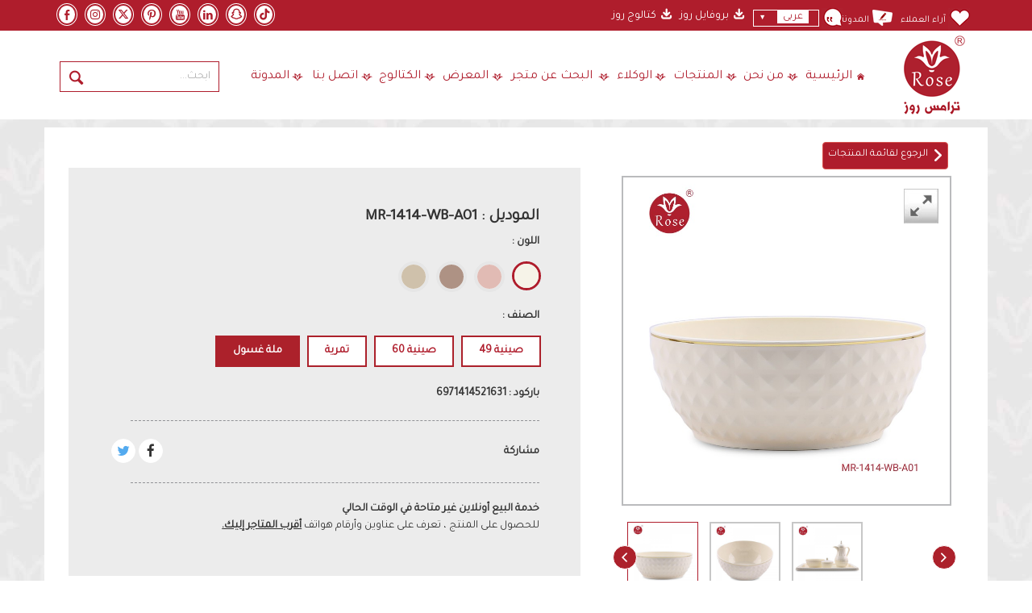

--- FILE ---
content_type: text/html; charset=UTF-8
request_url: https://www.rosethermos.com/Ar/MR-1414-WB-A01
body_size: 15673
content:
<!doctype html>
<html lang="en">
        <head>
        <!-- Basic page needs
        ============================================ -->
        <meta name="og:image" content="https://www.rosethermos.com/uploads/productImage/rosethermos_Rose-Thermos-Accessories_80_1493__thumb.jpg" />
<meta name="og:title" content="Rose Thermos | products | vaccume flasks &amp; set of cups for coffee and tea  | MR-1414" />
<meta name="keywords" content="منتجات ترامس روز, طقم ترامس روز, اكسسوارات الشاي, اكسسوارات القهوة, منتج ترامس روز, تشكيلة اكسسوارات روز, ترامس روز, ترامس روز الأصلية, موديلات ترامس روز, أصناف ترامس روز, كتالوج ترامس روز, ألوان ترامس روز, ألوان روز, موديلات روز, أحجام ترامس روز, صور ترامس روز, ميديا ترامس روز, الموديل الجديد من ترامس روز, ألبوم صور ترامس روز, تشكيلة ترامس روز, تشكيلة موديلات ترامس روز, ترامس روز قهوة, ترامس روز شاي, دلة, دلة روز, موديلات ترامس روز الفخمة, فخامة ترامس روز" />
<meta name="description" content="تعرف على منتجات ترامس روز الأصلية عالية الجودة للشاي والقهوة، والمتوفرة مع أطقم ضيافة وفناجين فخمة √ ترامس ذهبية √ أشكال جديدة √ أفضل دلال قهوة للضيافة √ أحجام متنوعة" />
<title> ترامس روز | منتجاتنا | ترامس شاي وقهوة عالية الجودة & أطقم ضيافة  | MR-1414</title>
        <meta charset="utf-8">
        <meta name="author" content="ROSE">
        <!-- Mobile specific metas
        ============================================ -->
        <meta name="viewport" content="width=device-width, initial-scale=1.0, maximum-scale=1.0, user-scalable=no">
        <!-- Favicon
        ============================================ -->
        <link rel="shortcut icon" type="image/png" href="/themes/theme_ar/images/logo-icon.png">
        <!-- Google web fonts
        ============================================ -->
        <link href='https://fonts.googleapis.com/css?family=Yantramanav:400,700,900,300,500' rel='stylesheet' type='text/css'>
        <link href="https://fonts.googleapis.com/css?family=Tajawal&display=swap" rel="stylesheet">
        <!-- Libs CSS
        ============================================ -->
        <link rel="stylesheet" href="/themes/theme_ar/assets/css/defined.css">
        <link rel="stylesheet" href="/themes/theme_ar/assets/css/kalles-plyr.css">
        <!--<link rel="stylesheet" href="https://scripts.sirv.com/spin/sirv.spin.css">-->
        <link rel="stylesheet" href="/themes/theme_ar/assets/css/base.css">
        <link rel="stylesheet" href="/themes/theme_ar/assets/css/style.css">
        <link rel="stylesheet" href="/themes/theme_ar/assets/css/home-default.css">
        <link rel="stylesheet" href="/themes/theme_ar/assets/css/single-masonry-theme.css">
        <link rel="stylesheet" href="/themes/theme_ar/assets/css/single-product.css">
        <link rel="stylesheet" href="/themes/theme_ar/assets/css/responsive.css">

        <link rel="stylesheet" href="/themes/theme_ar//css/animate.css">
        <link rel="stylesheet" href="/themes/theme_ar//css/fontello.css">
        <link rel="stylesheet" href="/themes/theme_ar//css/bootstrap.min.css">
        <!-- Theme CSS
        ============================================ -->
        <link rel="stylesheet" href="/themes/theme_ar//js/rs-plugin/css/settings.css">
        <link rel="stylesheet" href="/themes/theme_ar//js/owlcarousel/owl.carousel.css">
        <link rel="stylesheet" href="/themes/theme_ar//js/colorpicker/colorpicker.css">
        <link rel="stylesheet" href="/themes/theme_ar//js/arcticmodal/jquery.arcticmodal.css">
        <link rel="stylesheet" href="/themes/theme_ar//css/style.css">
        <link rel="stylesheet" href="/themes/theme_ar//css/responsive2.css">
        <link rel="stylesheet" href="https://cdnjs.cloudflare.com/ajax/libs/fancybox/3.5.6/jquery.fancybox.min.css">
        <link rel="stylesheet" href="https://cdnjs.cloudflare.com/ajax/libs/font-awesome/6.4.2/css/all.min.css">


        <link rel="stylesheet" href="/themes/theme_ar//css/iframe-lightbox.css">
        <!-- <link rel="stylesheet" href="https://use.fontawesome.com/releases/v5.5.0/css/all.css" integrity="sha384-B4dIYHKNBt8Bc12p+WXckhzcICo0wtJAoU8YZTY5qE0Id1GSseTk6S+L3BlXeVIU" crossorigin="anonymous">		 -->
        <!-- JS Libs
                        ============================================ -->
        <!-- <script type="text/javascript" src="https://code.jquery.com/jquery-1.8.2.js"></script> -->

        <script src="/themes/theme_ar//js/jquery-2.1.1.min.js"></script>
        <!-- <script src="/themes/theme_ar//js/queryloader2.min.js"></script> -->
        <script>
            $(document).ready(function ()
            {
                $("#everything-wrapper").show();
                // $("body").queryLoader2({
                //     barHeight: 4,
                //     backgroundColor: '#fff',
                //     barColor: '#ff6a00',
                //     minimumTime: 2000,
                //     onComplete: function ()
                //     {
                //         // show promo popup
                //         if ($.arcticmodal && $('body').hasClass('promo_popup'))
                //         {
                //             $.arcticmodal({
                //                 url: "modals/promo.html"
                //             });
                //         }
                //     }
                // });
            });
        </script>
        <script src="/themes/theme_ar//js/main.js"></script>

        <script src="/themes/theme_ar//js/modernizr.js"></script>
        <!-- Old IE stylesheet
        ============================================ -->
        <!--[if lte IE 9]>
                <link rel="stylesheet" type="text/css" href="/themes/theme_ar//css/oldie.css">
        <![endif]-->
        <!-- <style>
            .overlay_border3 {
                width: 415px}

            .product_preview .owl-carousel .owl-item {
                width: 100px ;
                padding: 0 ;
                margin: 0 7px;
            }

            .owl-carousel .owl-item img {
                transform-style: preserve-3d;
                padding: 0px;
            }

            .product_preview {

                position: relative;
                padding-left: 41px;
                padding-right: 0px;

            }

            .thumbnails_carousel .owl-prev {

                left: -36px;
                border-right-width: 1px;

            }

            .may .owl-carousel .owl-item img {
                transform-style: preserve-3d;
                padding: 27px 9px;
            }
            #everything-wrapper {
                display : none;
            }
        </style> -->

    </head>
    <body class="front_page promo_popup" id="everything-wrapper">

    <div id="js_dimmed" class="dimmed1" style="width:100%; height: 100%; position: absolute; top:0; left: 0; z-index: 10000;background-color: #eee; opacity: 0.8;">
            <div class="dimmed2">
                <img src="/themes/theme_ar//images/loading2.gif" alt="loading"/>
            </div>
        </div>

        <div id="fb-root"></div>
        <script>(function (d, s, id)
            {
                var js, fjs = d.getElementsByTagName(s)[0];
                if (d.getElementById(id))
                    return;
                js = d.createElement(s);
                js.id = id;
                js.src = "//connect.facebook.net/en_US/sdk.js#xfbml=1&version=v2.5&appId=194364450619191";
                fjs.parentNode.insertBefore(js, fjs);
            }(document, 'script', 'facebook-jssdk'));</script>

        <!-- - - - - - - - - - - - - - Old ie alert message - - - - - - - - - - - - - - - - -->
        <!--[if lt IE 9]>
                <div class="ie_alert_message" style="width:100%;height:100%; background-color:#000;padding-top:50px">
                        <div class="container">
                                <div class="on_the_sides">
                                        <div class="left_side">
                                                <i class="icon-attention-5"></i> <span class="bold">Attention!</span> This page may not display correctly. We suggest that you upgrade to a newer version or <br><h1 class="bold" style="margin-top:50px; color:#fff">try a different browser</h1>
                                                </span>
                                        </div>
                                </div>
                        </div>
                </div>
        <![endif]-->
        <!-- - - - - - - - - - - - - - End of old ie alert message - - - - - - - - - - - - - - - - -->
        <!-- - - - - - - - - - - - - - Main Wrapper - - - - - - - - - - - - - - - - -->
        <div class="wide_layout">
            <!-- - - - - - - - - - - - - - Header - - - - - - - - - - - - - - - - -->
            <header id="header">
    <!-- - - - - - - - - - - - - - Top part - - - - - - - - - - - - - - - - -->
    <div class="top_part none-mob">
        <div class="container">
            <div class="row">
                <div class="col-md-4 col-sm-3">
                    <section class="streamlined">
                        <!-- - - - - - - - - - - - - - Social icon's list - - - - - - - - - - - - - - - - -->

                        <ul class="social_btns">
                                                        
                                                                                                <li>
                                        <a target="_blank" href="https://www.facebook.com/RoseThermos" class="icon_btn middle_btn social_facebook tooltip_container">
                                            <i class="icon-facebook-1"></i>
                                            <span class="tooltip bottom">Facebook</span>
                                        </a>
                                    </li>
                                                                                                                                <li>
                                        <a target="_blank" href="https://www.instagram.com/rosethermos/" class="icon_btn middle_btn social_instagram tooltip_container">
                                            <i class="fab fa-instagram"></i>
                                            <span class="tooltip bottom">Instgram</span>
                                        </a>
                                    </li>
                                                                                                                                <li>
                                        <a target="_blank" href="https://twitter.com/RoseThermos" class="icon_btn middle_btn social_twitter tooltip_container">
                                            <i class="fab fa-x-twitter"></i>
                                            <span class="tooltip bottom">X</span>
                                        </a>
                                    </li>
                                                                                                                                <li>
                                        <a target="_blank" href="https://www.pinterest.com/rosethermos/" class="icon_btn middle_btn social_pinterest tooltip_container">
                                            <i class="icon-pinterest-3"></i>
                                            <span class="tooltip bottom">Pinterest</span>
                                        </a>
                                    </li>
                                                                                                                                <li>
                                        <a target="_blank" href="https://www.youtube.com/c/RoseThermos" class="icon_btn middle_btn social_youtube tooltip_container">
                                            <i class="icon-youtube"></i>
                                            <span class="tooltip bottom">Youtube</span>
                                        </a>
                                    </li>
                                                                                                                                                                                            <li>
                                        <a target="_blank" href="https://www.linkedin.com/company/rosethermos" class="icon_btn middle_btn  tooltip_container">
                                            <i class="icon-linkedin-5"></i>
                                            <span class="tooltip bottom">Linkedin</span>
                                        </a>
                                    </li>
                                                                                                                                <li>
                                        <a target="_blank" href="https://www.snapchat.com/@rosethermos" class="icon_btn middle_btn  tooltip_container">
                                            <i class="fab fa-snapchat"></i>
                                            <span class="tooltip bottom">Snapchat</span>
                                        </a>
                                    </li>
                                                                                                                                <li>
                                        <a target="_blank" href="https://www.tiktok.com/@rosethermos" class="icon_btn middle_btn  tooltip_container">
                                            <i class="fab fa-tiktok"></i>
                                            <span class="tooltip bottom">Tiktok</span>
                                        </a>
                                    </li>
                                                                                    </ul>

                        <!-- - - - - - - - - - - - - - End social icon's list - - - - - - - - - - - - - - - - -->
                    </section><!--/ .streamlined-->
                </div><!--/ [col]-->
                <div class="col-lg-8 col-md-8 col-sm-8">
                    <!-- - - - - - - - - - - - - - Navigation of shop - - - - - - - - - - - - - - - - -->
                    <nav>
                        <ul class="topbar">
                            <li class="site_settings"><a href="/آراء-العملاء"><img src="/themes/theme_ar/images/test.jpg" alt="Rose-Testimonials">آراء العملاء</a></li>
                            <li class="site_settings"><a href="/المدونة"><img src="/themes/theme_ar/images/blog2.png" alt="Rose-Blog">المدونة</a></li>
                            <li>
                                                                <!-- - - - - - - - - - - - - - End of currency change - - - - - - - - - - - - - - - - -->
                            </li>
                            <li>
                                <!-- - - - - - - - - - - - - - Language change - - - - - - - - - - - - - - - - -->
                                <div class="alignright site_settings" id="space-lang">
                                    <img src="/themes/theme_ar/images/blog.jpg" alt=""><span class="current open_ en-outer"><span class="en">عربى</span></span>
                                    <ul class="dropdown site_setting_list language">
                                        <li class="animated_item">
                                            <a href="/home/changeLanguage/lang/ar">

<!--                                            <a href="">-->
                                                <img src="/themes/theme_ar/images/flag_s.jpg" alt="Rose-Arabic" style="margin-left:9px"> عربى
                                            </a>
                                        </li>
                                        <li class="animated_item">
                                            <a href="/home/changeLanguage/lang/en">

<!--                                            <a href="">-->
                                                <img src="/themes/theme_ar/images/flag_en2.jpg" alt="Rose-English" style="margin-right:9px">
                                                انجليزى
                                            </a>
                                        </li>

                                    </ul>
                                </div><!--/ .alignright.site_settings-->
                                <!-- - - - - - - - - - - - - - End of language change - - - - - - - - - - - - - - - - -->
                            </li>
                            <li>
                            <!--<img src="/themes/theme_ar/images/download.jpg" alt="">-->
                                <!--<a href="/" target="_blank">-->
                                <a href="/بروفايل" target="_blank">
                                    <div class="profile"><i class="icon-download-1" ></i> بروفايل روز</div>
                                </a>
                            </li>

                            <li>

                                <a href="/about/catalogueDownload" target="_blank">
                                    <div class="profile"><i class="icon-download-1" ></i> كتالوج روز</div>
                                </a>

                            </li>

                        </ul>
                    </nav>
                    <!-- - - - - - - - - - - - - - End navigation of shop - - - - - - - - - - - - - - - - -->
                </div> <!--/ [col]-->
                <!-- - - - - - - - - - - - - - Follow us - - - - - - - - - - - - - - - - -->

                <!-- - - - - - - - - - - - - - End follow us - - - - - - - - - - - - - - - - -->
            </div><!--/ .row-->
        </div><!--/ .container -->
    </div><!--/ .top_part -->
    <!-- - - - - - - - - - - - - - End of top part - - - - - - - - - - - - - - - - -->
    <!-- - - - - - - - - - - - - - Bottom part - - - - - - - - - - - - - - - - -->
    <div class="bottom_part white">
        <div class="sticky_part">
            <div class="container">			
                <!-- - - - - - - - - - - - - - mobile header logo+menu- - - - - - - - - - - - - - - - -->
                <div class="row none-desktop">			
                    <div class="mobi-header">
                        <!-- - - - - - - - - - - - - - Shopping cart - - - - - - - - - - - - - - - - -->
                        <div id="topnav" class="topsearch">
                            <a href="#" id="searchtoggl"><i class="fa fa-search fa-lg"></i></a></div>
                        <div id="searchbar" class="clearfix">
                            <form id="" action="/بحث" method="GET">
                                <button type="submit" id="searchsubmit" class="fa fa-search fa-4x"></button>
                                <input type="search" name="pr"  tabindex="1" id="s" placeholder=" ...بحث" autocomplete="on">  
                            </form>
                        </div>
                                                <!-- - - - - - - - - - - - - - End of shopping cart - - - - - - - - - - - - - - - - -->
                        <!-- - - - - - - - - - - - - - Login  - - - - - - - - - - - - - - - - -->
                                                <!-- - - - - - - - - - - - - - End of Login  - - - - - - - - - - - - - - - - -->


                        <div class="login-logo">
                            <a href="/ترامس-روز" class="logo">
                                <img src="/themes/theme_ar/images/logo.png" alt="ROSE-WEBSITE">
                            </a></div>

                        <nav class="full_width_nav main_navigation ">

                            <ul>
                                <li><a href="/ترامس-روز"><img src="/themes/theme_ar/images/home.png">الرئيسية</a></li>
                                <li>
                                    <a target="_blank" href="/من-نحن">
                                        <img id="ico" src="/themes/theme_ar/images/rose.png">من نحن 
                                    </a>
                                </li>
                                <li>
                                    <a  onclick="$('.submenuprod').toggle()" href="#"><img id="ico" src="/themes/theme_ar/images/rose.png">المنتجات</a>
                                    <ul class="theme_menu submenu submenuprod">
                                                                                    <li class="">
                                                <a href="/ترامس">ترامس</a>
                                            </li>
                                                                                    <li class="">
                                                <a href="/اكسسوارات">اكسسوارات</a>
                                            </li>
                                                                                    <li class="">
                                                <a href="/Sets">أطقم</a>
                                            </li>
                                                                            </ul>
                                </li>
                                <li>
                                    <a href="/الوكلاء"><img id="ico" src="/themes/theme_ar/images/rose.png">الوكلاء</a>
                                </li>
                                <li><a href="/المتاجر"><img id="ico" src="/themes/theme_ar/images/rose.png">البحث عن متجر</a></li>
                                <li>
                                    <a onclick="$('.submenugal').toggle()" href="#"><img id="ico" src="/themes/theme_ar/images/rose.png">المعرض</a>
                                    <ul class="theme_menu submenu submenugal">
                                        <li class="">
                                            <a href="/معرض-الصور">معرض الصور </a>
                                        </li>
                                        <li class="">
                                            <a href="/معرض-الفيديو">معرض الفيديو</a>
                                        </li>
                                    </ul>
                                </li>

                                <li>
                                    <a target="_blank" href="/about/catalogueDownload"><img id="ico" src="/themes/theme_ar/images/rose.png">كتالوج</a>
                                </li>

                                <li>
                                    <a href="/اتصل-بنا"><img id="ico" src="/themes/theme_ar/images/rose.png">اتصل بنا </a>
                                </li>
                                <li>
                                    <a href="/آراء-العملاء"><img id="ico" src="/themes/theme_ar/images/rose.png">آراء العملاء</a>
                                </li>

                                <li>
                                    <a href="/المدونة"><img id="ico" src="/themes/theme_ar/images/rose.png">المدونة</a>
                                </li>

                                <li>
                                    <h4>اللغة</h4>
                                    <a href="/home/changeLanguage/lang/en">
                                        <img src="/themes/theme_ar/images/rose.png">انجليزي
                                    </a>
                                </li>
                                                                <li>
                                    <h4>البروفايل</h4>
                                    <a href="/uploads/profile/Rose-Thermos-Profile_4.pdf" target="_blank">
                                        <img src="/themes/theme_ar/images/rose.png">تنزيل البروفايل 
                                    </a>
                                </li>
                            </ul>
                        </nav><!--/ .main_navigation-->
                    </div>
                </div>
                <!-- - - - - - - - - - - - - - End of mobile header - - - - - - - - - - - - - - - - -->


                <div class="row">
                    <div class="main_header_row none-mob">
                        <div class="col-xs-3 col-md-2 none-mob" style="z-index: 300;">
                            <!-- - - - - - - - - - - - - - Search form - - - - - - - - - - - - - - - - -->
                            <form class="clearfix search-new " action="/بحث" method="GET">
                                <input type="text" name="pr" value="" tabindex="1" placeholder="...ابحث" class="alignleft">
                                <button class="button_blue2 def_icon_btn alignleft" type="submit"></button>
                            </form><!--/ #search-->
                            <!-- - - - - - - - - - - - - - End search form - - - - - - - - - - - - - - - - -->
                        </div><!--/ [col]-->

                        <!-- - - - - - - - - - - - - - Main navigation wrapper - - - - - - - - - - - - - - - - -->
                                                                                                                                                            <div class="col-xs-6 col-md-8 none-mob">

                            <nav class="full_width_nav main_navigation newfont none-mob">
                                <ul class="none-mob">
                                    <li>
                                        <a href="/ترامس-روز"><img id="ico" src="/themes/theme_ar/images/home.png" alt="Rose-home">الرئيسية</a>
                                    </li>
                                    <li>
                                        <a target="_blank" href="/من-نحن"><img id="ico" src="/themes/theme_ar/images/rose.png" alt="Rose-about">من نحن</a>
                                    </li>
                                    <li class="has_submenu">
                                        <a href="#"><img  id="ico" src="/themes/theme_ar/images/rose.png" alt="Rose-products">المنتجات</a>
                                        <ul class="theme_menu submenu">
                                                                                            <li class="">
                                                    <a href="/ترامس">ترامس</a>
                                                </li>
                                                                                            <li class="">
                                                    <a href="/اكسسوارات">اكسسوارات</a>
                                                </li>
                                                                                            <li class="">
                                                    <a href="/Sets">أطقم</a>
                                                </li>
                                                                                    </ul>
                                    </li>
                                    <li>
                                        <a href="/الوكلاء"><img id="ico" src="/themes/theme_ar/images/rose.png" alt="Rose-agents">الوكلاء</a>
                                    </li>
                                    <li><a href="/المتاجر"><img id="ico" src="/themes/theme_ar/images/rose.png" alt="Rose-products">البحث عن متجر</a></li>
                                    <li class="has_submenu">
                                        <a href="#"><img id="ico" src="/themes/theme_ar/images/rose.png">المعرض</a>
                                        <ul class="theme_menu submenu">
                                            <li class="">
                                                <a href="/معرض-الصور">معرض الصور </a>
                                            </li>
                                            <li class="">
                                                <a href="/معرض-الفيديو">معرض الفيديو </a>
                                            </li>
                                        </ul>
                                    </li>

                                    <li>
                                        <a target="_blank" href="/الكتالوج"><img id="ico" src="/themes/theme_ar/images/rose.png">الكتالوج </a>
                                    </li>

                                    <li>
                                        <a href="/اتصل-بنا"><img id="ico" src="/themes/theme_ar/images/rose.png" alt="Rose-contactus">اتصل بنا </a>
                                    </li>
                                    
                                    <li>
                                        <a href="/المدونة"><img id="ico" src="/themes/theme_ar/images/rose.png" alt="Rose-Blog">المدونة</a>
                                    </li>
                                </ul>
                            </nav><!--/ .main_navigation-->
                        </div><!--/ [col]-->
                        <div class="col-xs-1 none-mob">
                            <!-- - - - - - - - - - - - - - Logo - - - - - - - - - - - - - - - - -->
                            <a href="/ترامس-روز" class="logo">
                                <img class="before-scrolled" src="/themes/theme_ar/images/logo.png" alt="Rose-logo">
                                <img class="after-scrolled" src="/themes/theme_ar/images/logo-scrolled.png" alt="Rose-logo">                            </a>
                            <!-- - - - - - - - - - - - - - End of logo - - - - - - - - - - - - - - - - -->
                        </div><!--/ [col]-->
                        <!-- - - - - - - - - - - - - - End of main navigation wrapper - - - - - - - - - - - - - - - - -->

                        <div class="col-xs-0 none-mob">
                            <div class="align_right">
                                <!-- - - - - - - - - - - - - - Shopping cart - - - - - - - - - - - - - - - - -->
                                                                <!-- - - - - - - - - - - - - - End of shopping cart - - - - - - - - - - - - - - - - -->
                                <!-- - - - - - - - - - - - - - Login  - - - - - - - - - - - - - - - - -->
                                <div class="login" id="js_login">
                                                                    </div><!--/ .login-->
                                <!-- - - - - - - - - - - - - - End of Login  - - - - - - - - - - - - - - - - -->
                            </div><!--/ .align_right-->

                        </div><!--/ [col]-->
                    </div><!--/ .main_header_row-->
                </div><!--/ .row-->
            </div><!--/ .container-->
        </div>
    </div><!--/ .bottom_part -->
    <!-- - - - - - - - - - - - - - End of bottom part - - - - - - - - - - - - - - - - -->
</header>            <!-- - - - - - - - - - - - - - End Header - - - - - - - - - - - - - - - - -->
            
<style>
    .sirv-spin-button.fullscreen:not(.large-icon) {
        background-image: none !important;
    }

    .large-icon.sirv-spin-button.fullscreen {

        background-image: url('/themes/theme_en/images/buttons01.jpg');
        background-size: contain;
        z-index: 114;
        cursor: pointer;
    }

    .product_preview .owl-carousel .owl-item.selected {
        border: 1px solid #af1d2c;
    }

    .large-icon.sirv-spin-button {
        opacity: 1;
        -webkit-transition: opacity 0.2s linear;
        transition: opacity 0.2s linear;
    }

    .large-icon.sirv-spin-button:hover {
        opacity: 1.0 !important;
    }


    .fancybox-thumbs__list a {
        background-size: contain;
        background-color: #fff;
    }

    .fancybox-thumbs__list a::before {
        border-width: 3px;
    }
</style>
<div id="fb-root"></div>
<script async defer crossorigin="anonymous" src="https://connect.facebook.net/ar_AR/sdk.js#xfbml=1&version=v4.0&appId=2131211670456706&autoLogAppEvents=1"></script>
<div class="cd-popup" role="alert" id="#mydiv">
    <div class="cd-popup-container" id="msg_cart2"></div> <!-- cd-popup-container -->
</div> <!-- cd-popup -->
            



    <div class="secondary_page_wrapper" style=" padding: 10px 0 10px;">
        <!-- - - - - - - - - - - - - - Product images & description - - - - - - - - - - - - - - - - -->
        <section class="section_offset">



            <div class="container products-in">

                <div class="single_product  backproducts">
                    <a class="btn btn-danger" id="backbtn-new" href="/اكسسوارات"><i class="fas fa-angle-right" id="bk"></i>&nbsp; الرجوع لقائمة المنتجات</a>
                </div>

                <input type="hidden" value="12" id="js_product_design_id" />

                    <!-- <product images side-->
                    <!-- <p class="imglist"> -->

                <!-- </p>                 -->




                <!-- product info side -->
                <div class="col-lg-7 col-md-6 col-xs-12 col-sm-12 product-infors pr_sticky_su">
                    <div class="theiaStickySidebar">
                        <div class="kalles-section-pr_summary kalles-section summary entry-summary mt__40 sidebarproduct">
                            <h1 class="product_title entry-title fs__16" id="js_details3">
                                الموديل : MR-1414-WB-A01                                <input type="hidden" value="466" id="js_product_id" name="js_product_id" />
                                <input type="hidden" value="MR-1414-WB-A01" id="js_product_slug" name="js_product_slug" />
                            </h1>
                            <div class="flex wrap fl_between al_center price-review"></div>
                            <div class="btn-atc atc-slide btn_des_1 btn_txt_3">
                                <div id="callBackVariant_ppr">
                                    <div class="variations mb__20 style__circle size_medium style_color des_color_1" id="js_features_tr">
                                        <div class="swatch is-color kalles_swatch_js">
                                            <h4 class="swatch__title">اللون :
                                                <!--<span class="nt_name_current user_choose_js">white cream</span>-->
                                                <input type="hidden" value="5" id="js_current_color" />
                                            </h4>
                                            <ul class="swatches-select swatch__list_pr d-flex">

                                                                                                                                                                                                                                                                                                                                                                            <label id="js_color_select_5" for="color_btn_5" onclick="changeColor(5)">
                                                        <li class="ttip_nt tooltip_top_right nt-swatch swatch_pr_item is-selected" data-escape="A01 - Off white">
                                                            <span class="tt_txt">A01 - Off white</span>

                                                            
                                                                <span class="swatch__value_pr pr lazyload" style="background-color: #F6F3E8"></span>
                                                                                                                    </li>
                                                    </label>
                                                                                                                                                                                                                                                                <label id="js_color_select_7" for="color_btn_7" onclick="changeColor(7)">
                                                        <li class="ttip_nt tooltip_top_right nt-swatch swatch_pr_item " data-escape="A10 - Rose Fog">
                                                            <span class="tt_txt">A10 - Rose Fog</span>

                                                            
                                                                <span class="swatch__value_pr pr lazyload" style="background-color: #E1BBB4"></span>
                                                                                                                    </li>
                                                    </label>
                                                                                                                                                                                                                                                                <label id="js_color_select_3" for="color_btn_3" onclick="changeColor(3)">
                                                        <li class="ttip_nt tooltip_top_right nt-swatch swatch_pr_item " data-escape="A14 - Bright Brown">
                                                            <span class="tt_txt">A14 - Bright Brown</span>

                                                            
                                                                <span class="swatch__value_pr pr lazyload" style="background-color: #ae9284"></span>
                                                                                                                    </li>
                                                    </label>
                                                                                                                                                                                                                                                                <label id="js_color_select_12" for="color_btn_12" onclick="changeColor(12)">
                                                        <li class="ttip_nt tooltip_top_right nt-swatch swatch_pr_item " data-escape="A15 - Sandstone">
                                                            <span class="tt_txt">A15 - Sandstone</span>

                                                            
                                                                <span class="swatch__value_pr pr lazyload" style="background-color: #cfc1ab"></span>
                                                                                                                    </li>
                                                    </label>
                                                                                            </ul>
                                        </div>
                                        <div class="swatch is-label kalles_swatch_js">

                                                                                                                                                                                                <h4 class="swatch__title">الصنف :
                                                        <!--<span class="nt_name_current user_choose_js">0.6 L</span>-->
                                                    </h4>
                                                    <ul class="swatches-select swatch__list_pr d-flex">
                                                                                                                                                                                                                                                                                                            <li class="js_feature_7 nt-swatch swatch_pr_item pr " data-escape=" صينية 49" onclick="changeValue('7', '22')">
                                                                <span class="swatch__value_pr"> صينية 49</span>
                                                            </li>
                                                                                                                                                                                                                                                                                                            <li class="js_feature_7 nt-swatch swatch_pr_item pr " data-escape=" صينية 60" onclick="changeValue('7', '23')">
                                                                <span class="swatch__value_pr"> صينية 60</span>
                                                            </li>
                                                                                                                                                                                                                                                                                                            <li class="js_feature_7 nt-swatch swatch_pr_item pr " data-escape=" تمرية" onclick="changeValue('7', '24')">
                                                                <span class="swatch__value_pr"> تمرية</span>
                                                            </li>
                                                                                                                                                                                                                                                                                                                    <input class="js_feature_value_inputs" id="js_feature_value_input_7" type="hidden" value="25" />
                                                                                                                        <li class="js_feature_7 nt-swatch swatch_pr_item pr is-selected" data-escape=" ملة غسول" onclick="changeValue('7', '25')">
                                                                <span class="swatch__value_pr"> ملة غسول</span>
                                                            </li>
                                                                                                            </ul>
                                                                                                                                    </div>
                                        <p class="swatch__title" id="price_ppr"> باركود : 6971414521631</p>
                                    </div>
                                </div>
                            </div>
                            <!-- <div id="trust_seal_ppr" class="pr_trust_seal tl_md tc">
                                <img class="img_tr_s1 lazyload w__100 max-width__330px" src="data:image/svg+xml,%3Csvg%20viewBox%3D%220%200%202244%20285%22%20xmlns%3D%22http%3A%2F%2Fwww.w3.org%2F2000%2Fsvg%22%3E%3C%2Fsvg%3E" alt="" data-srcset="assets/images/single-product/trust_img2.png"/>
                            </div> -->
                            <hr class="line-divide">
                            <div class="foot-wish" id="js_foot-wish">
                                    <div>
            </div>
    <div class="a2a_kit a2a_kit_size_32 a2a_default_style" data-a2a-url="https://www.rosethermos.com/Ar/MR-1414-WB-A01" id="whish-footer">     
                <!-- AddToAny BEGIN -->
        <div class="share1"> مشاركة</div>
        <a class="a2a_button_twitter"><i class="fa fa-twitter"></i></a>
        <a class="a2a_button_facebook"><i class="fa fa-facebook-f"></i></a>
    </div>
    <script async src="https://static.addtoany.com/menu/page.js"></script>
    <link rel="stylesheet" href="https://netdna.bootstrapcdn.com/font-awesome/4.7.0/css/font-awesome.min.css">
                            </div>
                            <hr class="line-divide">
                            <div class="product_meta">

                                <b> خدمة البيع أونلاين غير متاحة في الوقت الحالي</b>
                                <p>للحصول على المنتج ، تعرف على عناوين وأرقام هواتف <a style="font-weight: 600;text-decoration: underline;" href="/المتاجر"> أقرب المتاجر إليك.</a>
                                </p>
                            </div>
                        </div>
                    </div>
                </div>
                <!-- end product info -->

                <div class="single_product overlay_border3" id="js_details_images" style="border: 0 solid #babbbd;">
                    <div style=" position:relative;border: 2px solid #babbbd;  margin-bottom: 5%;;">
                        <div class="large-icon sirv-spin-button fullscreen" onclick="largeScreen()"></div>

                                                    <a href="/uploads/productImage/rosethermos_Rose-Thermos-Accessories_80.jpg" data-fancybox="images" id="x1">
                                <img class="js_image_zoom" src="/uploads/productImage/rosethermos_Rose-Thermos-Accessories_80.jpg" id="img_zoom" data-zoom-image="/uploads/productImage/rosethermos_Rose-Thermos-Accessories_80.jpg" alt="Rose Thermos Accessories" title="MR-1414-WB-A01	" />
                            </a>
                                                                                                                                                                    <a href="/uploads/productImage/rosethermos_Rose-Thermos-Accessories_81.jpg" data-fancybox="images" id="x2">
                                    <img class="js_image_zoom" src="/uploads/productImage/rosethermos_Rose-Thermos-Accessories_81.jpg" id="img_zoom2" data-zoom-image="/uploads/productImage/rosethermos_Rose-Thermos-Accessories_81.jpg" alt="Rose Thermos Accessories" title="MR-1414-WB-A01" style="display: none" />
                                </a>
                                                                                                                <a href="/uploads/productImage/rosethermos_Rose-Thermos-Accessories_82.jpg" data-fancybox="images" id="x3">
                                    <img class="js_image_zoom" src="/uploads/productImage/rosethermos_Rose-Thermos-Accessories_82.jpg" id="img_zoom3" data-zoom-image="/uploads/productImage/rosethermos_Rose-Thermos-Accessories_82.jpg" alt="Rose Thermos Accessories" title="MR-1414-WB-A01" style="display: none" />
                                </a>
                                                    
                        

                                            </div>

                    <div class="col_nav nav_medium">
                        <!-- - - - - - - - - - - - - - Prodcut thumbs carousel - - - - - - - - - - - - - - - - -->
                        <div class="product_preview">
                            <div class="owl_carousel" id="thumbnails">
                                                                                                                                                <img id="js_image_1" onclick="viewImage('')" src="/uploads/productImage/rosethermos_Rose-Thermos-Accessories_80_1493__thumb.jpg" alt="Rose Thermos Accessories" title="MR-1414-WB-A01	" />
                                                                                                                                                                                                                                            <img id="js_image_2" onclick="viewImage('2')" src="/uploads/productImage/rosethermos_Rose-Thermos-Accessories_81_1494__thumb.jpg" alt="Rose Thermos Accessories" title="MR-1414-WB-A01" />
                                                                                                                                                                <img id="js_image_3" onclick="viewImage('3')" src="/uploads/productImage/rosethermos_Rose-Thermos-Accessories_82_1495__thumb.jpg" alt="Rose Thermos Accessories" title="MR-1414-WB-A01" />
                                                                                                                                                                                        

                                                            </div>
                            <!--/ .owl-carousel-->
                        </div>
                        <!--/ .product_preview-->
                    </div>
                </div>

            </div>
        </section>
    </div>










<!-- description and review -->
<div id="wrap_des_pr">
    <div class="container container_des" style="background-color:#fff;">
        <div class="kalles-section-pr_description kalles-section kalles-tabs sp-tabs nt_section desktopshow">

            <!-- tab buttons -->
            <ul class="ul_none ul_tabs  fl_center fs__16 des_mb_2 des_style_1 textproduct">
                <li class="tab_title_block titlekalles active tab1">
                    <a class="db cg truncate pr" onclick="tabsContent('tab_product_description1', 'tab1')">مواصفات المنتج</a>
                </li>
                <li class="tab_title_block titlekalles tab2">
                    <a class="db cg truncate pr" onclick="tabsContent('tab_wash_and_care1', 'tab2')">التعليمات</a>
                </li>
                <li class="tab_title_block titlekalles tab3">
                    <a class="db cg truncate pr" onclick="tabsContent('tab_reviews_product1', 'tab3')">الضمان</a>
                </li>
            </ul>
            <!-- end tab buttons -->

            <!-- tab contents -->
            <div class="panel entry-content sp-tab des_mb_2 des_style_1 active" id="tab_product_description1">
                <div class="js_ck_view"></div>
                <div class="heading bgbl dn">
                    <a class="tab-heading flex al_center fl_between pr cd chp fwm" href="#tab_product_description1">
                        <span class="txt_h_tab">مواصفات المنتج</span><span class="nav_link_icon ">
                        </span>
                    </a>
                </div>
                <div class="sp-tab-content contentkalles" id="section1">
                    <h1>مواصفات المنتج</h1>
                    <p class="tc cb"><p class="MsoNormal" dir="RTL" style="text-align: justify;"><span lang="AR-EG" style="font-size: 13.5pt; line-height: 107%; font-family: 'Times New Roman','serif'; mso-ascii-font-family: Raleway; mso-fareast-font-family: 'Times New Roman'; mso-hansi-font-family: Raleway; color: #303030; mso-bidi-language: AR-EG;">إن هذا المنتج الرائع تم تصنيعه من أفضل خامات البلاستيك الصحي والآمن في الاستخدام المُلامس للطعام والشراب, كما أنه متوفر بتشكيلة كبيرة من التصميمات الراقية والألوان العصرية لنوفر لكم تجربة استخدام يومية عملية ومميزة.</span></p></p>
                </div>
            </div>
            <div class="panel entry-content sp-tab des_mb_2 des_style_1 dn" id="tab_wash_and_care1">
                <div class="js_ck_view"></div>
                <div class="heading bgbl dn">
                    <a class="tab-heading flex al_center fl_between pr cd chp fwm" href="#tab_wash_and_care1"><span class="txt_h_tab">التعليمات</span><span class="nav_link_icon"></span></a>
                </div>
                <div class="sp-tab-content contentkalles" id="section2">
                    <h1>التعليمات</h1>
                    <p class="tc cb"><p class="xzvds" dir="RTL" style="margin: 0cm 0cm 0.0001pt; text-align: right; background-image: initial; background-position: initial; background-size: initial; background-repeat: initial; background-attachment: initial; background-origin: initial; background-clip: initial; vertical-align: baseline; direction: rtl; unicode-bidi: embed;"><span lang="AR-EG" style="font-size: 13.5pt; mso-ascii-font-family: Raleway; mso-hansi-font-family: Raleway; color: #303030; mso-bidi-language: AR-EG;">- لا يُوضع داخل الميكروويف أو الفرن</span></p>
<p class="xzvds" dir="RTL" style="margin: 0cm 0cm 0.0001pt; text-align: right; background-image: initial; background-position: initial; background-size: initial; background-repeat: initial; background-attachment: initial; background-origin: initial; background-clip: initial; vertical-align: baseline; direction: rtl; unicode-bidi: embed;"><span lang="AR-EG" style="font-size: 13.5pt; mso-ascii-font-family: Raleway; mso-hansi-font-family: Raleway; color: #303030; mso-bidi-language: AR-EG;">- لا تستخدم أي أدوات حادة أو كاشطة عند التنظيف </span></p>
<p class="xzvds" dir="RTL" style="margin: 0cm 0cm 0.0001pt; text-align: right; background-image: initial; background-position: initial; background-size: initial; background-repeat: initial; background-attachment: initial; background-origin: initial; background-clip: initial; vertical-align: baseline; direction: rtl; unicode-bidi: embed;"><span lang="AR-EG" style="font-size: 13.5pt; mso-ascii-font-family: Raleway; mso-hansi-font-family: Raleway; color: #303030; mso-bidi-language: AR-EG;">- استخدم سائل التنظيف وتجنب استخدام الكلور أو المبيضات الكيميائية في التنظيف</span></p></p>
                </div>
            </div>
            <div class="panel entry-content sp-tab des_mb_2 des_style_1 dn" id="tab_reviews_product1">
                <div class="js_ck_view"></div>
                <div class="heading bgbl dn">
                    <a class="tab-heading flex al_center fl_between pr cd chp fwm" href="#tab_reviews_product1"><span class="txt_h_tab">الضمان</span><span class="nav_link_icon"></span></a>
                </div>
                <div class="sp-tab-content contentkalles" id="section3">
                    <h1>الضمان</h1>
                    <p class="tc cb"><p class="MsoNormal" dir="RTL" style="text-align: right;"><span lang="AR-EG" style="font-size: 13.5pt; line-height: 107%; font-family: 'Times New Roman','serif'; mso-ascii-font-family: Raleway; mso-fareast-font-family: 'Times New Roman'; mso-hansi-font-family: Raleway; color: #303030; mso-bidi-language: AR-EG;">إن هذا المنتج مضمون لمدة ثلاث سنوات ضد عيوب الصناعة</span></p></p>
                </div>
            </div>
            <!-- end tab contents -->
        </div>

        <div class="kalles-section-pr_description kalles-section kalles-tabs sp-tabs nt_section mobileshow">

            <!-- tab buttons -->
            <ul class="ul_none ul_tabs is-flex fl_center fs__16 des_mb_2 des_style_2">
                <li class="tab_title_block  active">
                    <a class="db cg truncate pr" href="#tab_product_description1">مواصفات المنتج</a>
                    <!-- <a class="db cg truncate pr" onclick="tabsContent('tab_product_description1', 'tab1')" >Product Specifications</a> -->
                </li>
                <li class="tab_title_block">
                    <!-- <a class="db cg truncate pr" onclick="tabsContent('tab_wash_and_care1', 'tab2')"  >Instructions</a> -->
                    <a class="db cg truncate pr" href="#tab_wash_and_care1">التعليمات</a>

                </li>
                <li class="tab_title_block">
                    <!-- <a class="db cg truncate pr" onclick="tabsContent('tab_wash_and_care1', 'tab3')" >Warranty</a> -->
                    <a class="db cg truncate pr" href="#tab_reviews_product1">الضمان</a>

                </li>
            </ul>
            <!-- end tab buttons -->

            <!-- tab contents -->
            <div class="panel entry-content sp-tab des_mb_2 des_style_2 clicked_accordion active" id="tab_product_description1">
                <div class="js_ck_view"></div>
                <div class="heading bgbl dn">
                    <a class="tab-heading flex al_center fl_between pr cd chp fwm" href="#tab_product_description1">
                        <span class="txt_h_tab">مواصفات المنتج</span>
                        <span class="nav_link_icon"></span>
                    </a>
                </div>
                <div class="sp-tab-content">
                    <!-- <h1>Product Specifications</h1> -->
                    <p class="cb"><p class="MsoNormal" dir="RTL" style="text-align: justify;"><span lang="AR-EG" style="font-size: 13.5pt; line-height: 107%; font-family: 'Times New Roman','serif'; mso-ascii-font-family: Raleway; mso-fareast-font-family: 'Times New Roman'; mso-hansi-font-family: Raleway; color: #303030; mso-bidi-language: AR-EG;">إن هذا المنتج الرائع تم تصنيعه من أفضل خامات البلاستيك الصحي والآمن في الاستخدام المُلامس للطعام والشراب, كما أنه متوفر بتشكيلة كبيرة من التصميمات الراقية والألوان العصرية لنوفر لكم تجربة استخدام يومية عملية ومميزة.</span></p></p>
                </div>
            </div>
            <div class="panel entry-content sp-tab des_mb_2 des_style_2 dn clicked_accordion" id="tab_wash_and_care1">
                <div class="js_ck_view"></div>
                <div class="heading bgbl dn">
                    <a class="tab-heading flex al_center fl_between pr cd chp fwm" href="#tab_wash_and_care1">
                        <span class="txt_h_tab">التعليمات</span>
                        <span class="nav_link_icon"></span>
                    </a>
                </div>
                <div class="sp-tab-content" style="display:none;">
                    <!-- <h1>Instructions</h1> -->
                    <p class="cb"><p class="xzvds" dir="RTL" style="margin: 0cm 0cm 0.0001pt; text-align: right; background-image: initial; background-position: initial; background-size: initial; background-repeat: initial; background-attachment: initial; background-origin: initial; background-clip: initial; vertical-align: baseline; direction: rtl; unicode-bidi: embed;"><span lang="AR-EG" style="font-size: 13.5pt; mso-ascii-font-family: Raleway; mso-hansi-font-family: Raleway; color: #303030; mso-bidi-language: AR-EG;">- لا يُوضع داخل الميكروويف أو الفرن</span></p>
<p class="xzvds" dir="RTL" style="margin: 0cm 0cm 0.0001pt; text-align: right; background-image: initial; background-position: initial; background-size: initial; background-repeat: initial; background-attachment: initial; background-origin: initial; background-clip: initial; vertical-align: baseline; direction: rtl; unicode-bidi: embed;"><span lang="AR-EG" style="font-size: 13.5pt; mso-ascii-font-family: Raleway; mso-hansi-font-family: Raleway; color: #303030; mso-bidi-language: AR-EG;">- لا تستخدم أي أدوات حادة أو كاشطة عند التنظيف </span></p>
<p class="xzvds" dir="RTL" style="margin: 0cm 0cm 0.0001pt; text-align: right; background-image: initial; background-position: initial; background-size: initial; background-repeat: initial; background-attachment: initial; background-origin: initial; background-clip: initial; vertical-align: baseline; direction: rtl; unicode-bidi: embed;"><span lang="AR-EG" style="font-size: 13.5pt; mso-ascii-font-family: Raleway; mso-hansi-font-family: Raleway; color: #303030; mso-bidi-language: AR-EG;">- استخدم سائل التنظيف وتجنب استخدام الكلور أو المبيضات الكيميائية في التنظيف</span></p></p>
                </div>
            </div>
            <div class="panel entry-content sp-tab des_mb_2 des_style_2 dn clicked_accordion" id="tab_reviews_product1">
                <div class="js_ck_view"></div>
                <div class="heading bgbl dn">
                    <a class="tab-heading flex al_center fl_between pr cd chp fwm" href="#tab_reviews_product1">
                        <span class="txt_h_tab">الضمان</span>
                        <span class="nav_link_icon"></span>
                    </a>
                </div>
                <div class="sp-tab-content" style="display:none;">
                    <!-- <h1>Warranty</h1> -->
                    <p class="cb"><p class="MsoNormal" dir="RTL" style="text-align: right;"><span lang="AR-EG" style="font-size: 13.5pt; line-height: 107%; font-family: 'Times New Roman','serif'; mso-ascii-font-family: Raleway; mso-fareast-font-family: 'Times New Roman'; mso-hansi-font-family: Raleway; color: #303030; mso-bidi-language: AR-EG;">إن هذا المنتج مضمون لمدة ثلاث سنوات ضد عيوب الصناعة</span></p></p>
                </div>
            </div>
            <!-- end tab contents -->
        </div>


    </div>
</div>

<div class="clearfix"></div>

<!-- </div> -->
<!--</div>-->
<!--</section>-->
<!--mask overlay-->
<div class="mask-overlay ntpf t__0 r__0 l__0 b__0 op__0 pe_none"></div>


<script>
if ( $( '.sp-tabs .tab-heading' ).length ) {
            $( document ).on( 'click', '.sp-tabs .tab-heading', function ( e ) {
                e.preventDefault();
                let _this      = $( this ),
                    parent     = _this.closest( '.sp-tab' ),
                    parent_top = _this.closest( '.sp-tabs' ),
                    el         = _this.closest( '.nt_section' ),
                    time       = 300,
                    time2      = time + 50;

                if ( el.length === 0 ) {
                    el = _this.closest( '.kalles-section' )
                }
                parent.addClass( 'clicked_accordion' )
                if ( parent.hasClass( 'active' ) ) {
                    parent.removeClass( 'active' );
                    parent.find( '.sp-tab-content' ).slideUp( time );
                } else {
                    parent_top.find( '.sp-tab' ).removeClass( 'active' );
                    parent.addClass( 'active' );
                    parent_top.find( '.sp-tab-content' ).slideUp( 150 );
                    parent.find( '.sp-tab-content' ).stop( true, true ).slideDown( time );
                    setTimeout( function () {
                        parent.find( '.sp-tab-content .js_packery' ).packery( 'layout' );
                        var el_active = parent_top.find( '.sp-tab.active .js_ck_view' );
                        if ( kallesIsVisible( el_active, true ) ) {
                            return;
                        }
                        var num_height = $( '.ntheader.live_stuck .sp_header_mid' ).height() || 0,
                            of_active  = el.find( ".sp-tab.active" ).offset().top - num_height - 10;
                        $( 'body,html' ).animate( { scrollTop : of_active } );
                    }, 200 );
                }
            } );
        }
</script>




<script>
    var x = 1;
    var imageId = "js_image_" + x;

    window.onload = function () {
        myfancyBox();


        setTimeout(function () {
            $('#js_dimmed').hide();
            $('.owl-item').removeClass('selected');
            $('#js_image_' + x).parent().addClass('selected');
        }, 500);

    }
    // $('#img_zoom3').elevateZoom({gallery:'thumbnails',galleryActiveClass:'active',cursor:"crosshair",responsive:true,easing:true,zoomWindowFadeIn:500,zoomWindowFadeOut:500,lensFadeIn:500,lensFadeOut:500});$(".open_qv").on("click",function(e){var ez=$(this).siblings('img').data('elevateZoom');$.fancybox(ez.getGalleryList());e.preventDefault();})
    function myfancyBox()
    {
        $('[data-fancybox="images"]').fancybox({

            iframe: {
                css: {
                    width: '600px'
                }
            },

            afterLoad: function (instance, current) {
                var pixelRatio = window.devicePixelRatio || 1;

                if (pixelRatio > 1.5)
                {
                    current.width = current.width / pixelRatio;
                    current.height = current.height / pixelRatio;
                }
            },
            thumbs: {
                autoStart: true,
                hideOnClose: false
            },
        });

    }

    function viewImage(id = "")
    {
        // $('.js_product_images').hide();
        $('.js_image_zoom').hide();
        $('#img_zoom').hide();
        $('#img_zoom2').hide();
        $('#img_zoom3').hide();
        $('#video1').hide();
        $('#video2').hide();
        $('#img_zoom' + id).show();
        if (id)
        {
            x = id;
        }
        else
        {
            x = 1;
        }
        $('.owl-item').removeClass('selected');
        $('#js_image_' + x).parent().addClass('selected');
        $('.zoomContainer').remove();
        $('#img_zoom' + id).elevateZoom({
            gallery: 'thumbnails', galleryActiveClass: 'active', cursor: "crosshair", responsive: true, easing: true, zoomWindowFadeIn: 500, zoomWindowFadeOut: 500, lensFadeIn: 500, lensFadeOut: 500
        });
        $('.zoomContainer').append('    <div class="large-icon" style="background-color:#fff;position: absolute; visibility: visible;"></div>')
    }

    function viewVideo(x)
    {
        // $('.js_product_images').hide();
        $('.js_image_zoom').hide();
        // $('#img_zoom').hide();
        // $('#img_zoom2').hide();
        // $('#img_zoom3').hide();
        $('.zoomContainer').remove();
        $('#video1').show();
        $('#video2').hide();
        $('.owl-item').removeClass('selected');
        $('#js_image_' + x).parent().addClass('selected');
    }


    function viewVideo2(x)
    {
        // $('#img_zoom').hide();
        // $('#img_zoom2').hide();
        // $('#img_zoom3').hide();
        // $('.js_product_images').hide();
        $('.js_image_zoom').hide();
        $('.zoomContainer').remove();
        $('#video1').hide();
        $('#video2').show();
        
        $('.owl-item').removeClass('selected');
        $('#js_image_' + x).parent().addClass('selected');

    }

    function largeScreen()
    {
        $('#x' + x).click();
    }
</script>


<script>
    var lastCheckedCapacity = "25";

    function changeColor(value)
    {
        $('#js_current_color').val(value);
        $('.ttip_nt').removeClass('is-selected');
        $('#js_color_select_' + value).addClass('is-selected');
        changeProduct(1);
    }

 
    function changeProduct(colorFlag)
    {

        var imageId1 = $(".is-nav-selected").attr("data-mdid");
        //        alert(imageId1);
        $('#js_dimmed').show();
        var design = $('#js_product_design_id').val();
        var color = $('#js_current_color').val();
        var str = "";

        if (!colorFlag) 
        {
            $('.js_feature_value_inputs').each(function (i, e)
            {
                str += ($(e).val() + ",");
            });
        }
        //        alert(design);
        //        alert(color);
        //        alert(lastCheckedCapacity);
        //        window.location.href = "" + "?design=" + design + "&color=" + color + "&str=" + str + "&lastCheckedCapacity=" + lastCheckedCapacity + "&lastImage=" + imageId1;
        
        $('#js_details3').load("/products/changeProduct", {design: design,
            color: color,
            str: str,
            lastCheckedCapacity: lastCheckedCapacity,
            ELK_CSRF_ROSE_CUSTOM: 'STlDNks4VWwzTGJBTmQ2a0FiTHRpT2VyN3N5Vk9LYl-k1gkQGRl0AUi9hbOp9pM0cG2pqKIc0yV_2Jp9lIwJ5g==',
            'lang2': 'ar'
        }, function () {
            var id = $('#js_product_id').val();
            var designId = $('#js_product_design_id').val();
            var slug = $('#js_product_slug').val();

            var modelno = $('#js_details3').text();
            var imageId = "#js_image_" + x;
            var url = "/products/view";
            url += "/id/" + designId + "/pid/" + id;
            // window.history.pushState("XSTATE", "Title", url);
            window.history.pushState("XSTATE", "Title", "/Ar/" + slug);
            //            window.history.pushState("XSTATE", "Title", "/" + slug);
            $('#js_details_images').load("/products/loadProductData", {
                id: id,
                view: '_images',
                imageId: imageId,
                ELK_CSRF_ROSE_CUSTOM: 'STlDNks4VWwzTGJBTmQ2a0FiTHRpT2VyN3N5Vk9LYl-k1gkQGRl0AUi9hbOp9pM0cG2pqKIc0yV_2Jp9lIwJ5g==',
                'lang2': 'ar'
            }, function () {
                $('.product_preview .owl_carousel').owlCarousel({
                    margin: 10,
                    themeClass: 'thumbnails_carousel',
                    nav: true,
                    navText: [],
                    rtl: window.ISRTL ? true : false
                });
                $('#js_dimmed').hide();
                myfancyBox();
                $(imageId).click();
            });
            $('#js_foot-wish').load("/products/loadProductData", {
                id: id,
                view: '_footWish',
                ELK_CSRF_ROSE_CUSTOM: 'STlDNks4VWwzTGJBTmQ2a0FiTHRpT2VyN3N5Vk9LYl-k1gkQGRl0AUi9hbOp9pM0cG2pqKIc0yV_2Jp9lIwJ5g==',
                'lang2': 'ar'
            });
            $('#js_product_price_2').load("/products/loadProductData", {
                id: id,
                view: '_price',
                ELK_CSRF_ROSE_CUSTOM: 'STlDNks4VWwzTGJBTmQ2a0FiTHRpT2VyN3N5Vk9LYl-k1gkQGRl0AUi9hbOp9pM0cG2pqKIc0yV_2Jp9lIwJ5g==',
                'lang2': 'ar'
            });
            $('#js_offer_title').load("/products/loadProductData", {
                id: id,
                view: '_offerTitle',
                ELK_CSRF_ROSE_CUSTOM: 'STlDNks4VWwzTGJBTmQ2a0FiTHRpT2VyN3N5Vk9LYl-k1gkQGRl0AUi9hbOp9pM0cG2pqKIc0yV_2Jp9lIwJ5g==',
                'lang2': 'ar'
            });
            $('#js_features_tr').load("/products/loadProductData", {
                id: id,
                view: '_features',
                ELK_CSRF_ROSE_CUSTOM: 'STlDNks4VWwzTGJBTmQ2a0FiTHRpT2VyN3N5Vk9LYl-k1gkQGRl0AUi9hbOp9pM0cG2pqKIc0yV_2Jp9lIwJ5g==',
                'lang2': 'ar'
            }, function () {
                //                lastCheckedCapacity = $('#js_feature_value_input_3').val();
            });
            $('#section1').load("/products/loadProductData", {
                id: id,
                view: '_section1',
                ELK_CSRF_ROSE_CUSTOM: 'STlDNks4VWwzTGJBTmQ2a0FiTHRpT2VyN3N5Vk9LYl-k1gkQGRl0AUi9hbOp9pM0cG2pqKIc0yV_2Jp9lIwJ5g==',
                'lang2': 'ar'
            });
            $('#section2').load("/products/loadProductData", {
                id: id,
                view: '_section2',
                ELK_CSRF_ROSE_CUSTOM: 'STlDNks4VWwzTGJBTmQ2a0FiTHRpT2VyN3N5Vk9LYl-k1gkQGRl0AUi9hbOp9pM0cG2pqKIc0yV_2Jp9lIwJ5g==',
                'lang2': 'ar'
            });
            $('#section3').load("/products/loadProductData", {
                id: id,
                view: '_section3',
                ELK_CSRF_ROSE_CUSTOM: 'STlDNks4VWwzTGJBTmQ2a0FiTHRpT2VyN3N5Vk9LYl-k1gkQGRl0AUi9hbOp9pM0cG2pqKIc0yV_2Jp9lIwJ5g==',
                'lang2': 'ar'
            });
            $('#section4').load("/products/loadProductData", {
                id: id,
                view: '_section4',
                ELK_CSRF_ROSE_CUSTOM: 'STlDNks4VWwzTGJBTmQ2a0FiTHRpT2VyN3N5Vk9LYl-k1gkQGRl0AUi9hbOp9pM0cG2pqKIc0yV_2Jp9lIwJ5g==',
                'lang2': 'ar'
            }, function () {


            });
            $('.zoomContainer').html("");
        });
    }
    function changeValue(feature, value)
    {
        $('.js_feature_' + feature).addClass("grey");
        $('#js_feature_value_' + value).removeClass("grey");
        $('#js_feature_value_input_' + feature).val(value);
        lastCheckedCapacity = value;
        changeProduct(0);
    }

    function tabsContent(id, tab) {
        $('.entry-content').hide();
        $('#' + id).show();
        $('.titlekalles').removeClass('active');
        $('.' + tab).addClass('active');

        return false;
    }
</script>           

            <div class="page_wrapper hotoffers" style="background-image:url('/themes/theme_ar//images/bg_prod2.png');background-repeat:no-repeat;background-position:50% -52%">
    <div class="container">
        <div class="row section_offset">
            <section class="section_offset animated may transparent" data-animation="fadeInDown">
                <h1 class="h1special-title44" style="padding-bottom: 2%;">منتجات قد تعجبك أيضاً</h1>
                <div class="type_3 products">
                    <div class="">
                        <div id="" class="">
                            <div class="owl_carousel carousel_in_tabs type_3 owl-carousel owl-theme owl-loaded  ">
                                                                                                                                                                                <div class="product_item" id="recomendedprods">
                                                                                    <div class="image_wrap">
                                                <a href="/Ar/MR-2020-TR49-A15">
                                                    <img src="/uploads/productImage/rosethermos_Rose-Thermos-Accessories_175_2156__thumb.jpg" alt="Rose Thermos Accessories	" title="MR-2020-TR49-A15" class="overlay_border ">
                                                </a>
                                            </div><!--/. image_wrap-->
                                                                                <div class="overlay">
                                            <h2></h2>
                                            <a class="info" href="#"></a>
                                        </div>
                                                                                
                                        <div class="description">
                                            <h4 class="h1special-title">
                                                <a href="/Ar/MR-2020-TR49-A15">
                                                    MR-2020-TR49-A15                                                </a>
                                            </h4>
                                            <hr>
                                                                                                                                        
                                                                                    </div>
                                    </div><!--/ .product_item-->
                                                                                                                                                                                <div class="product_item" id="recomendedprods">
                                                                                    <div class="image_wrap">
                                                <a href="/Ar/RS-1515-06-A10">
                                                    <img src="/uploads/productImage/rosethermos_Rose-Thermos,-Model-RS-1515_9_thumb.jpg" alt="Rose Thermos, Model RS-1515" title="RS-1515-06-A10" class="overlay_border ">
                                                </a>
                                            </div><!--/. image_wrap-->
                                                                                <div class="overlay">
                                            <h2></h2>
                                            <a class="info" href="#"></a>
                                        </div>
                                                                                
                                        <div class="description">
                                            <h4 class="h1special-title">
                                                <a href="/Ar/RS-1515-06-A10">
                                                    RS-1515-06-A10                                                </a>
                                            </h4>
                                            <hr>
                                                                                                                                        
                                                                                    </div>
                                    </div><!--/ .product_item-->
                                                                                                                                                                                <div class="product_item" id="recomendedprods">
                                                                                    <div class="image_wrap">
                                                <a href="/Ar/624-TEA-A01">
                                                    <img src="/uploads/productImage/rosethermos_2771854_2025-10-02-09-16-08_3894__thumb.jpg" alt="624-TEA-A01" title="624-TEA-A01" class="overlay_border ">
                                                </a>
                                            </div><!--/. image_wrap-->
                                                                                <div class="overlay">
                                            <h2></h2>
                                            <a class="info" href="#"></a>
                                        </div>
                                                                                
                                        <div class="description">
                                            <h4 class="h1special-title">
                                                <a href="/Ar/624-TEA-A01">
                                                    624-TEA-A01                                                </a>
                                            </h4>
                                            <hr>
                                                                                                                                        
                                                                                    </div>
                                    </div><!--/ .product_item-->
                                                                                                                                                                                <div class="product_item" id="recomendedprods">
                                                                                    <div class="image_wrap">
                                                <a href="/Ar/RS-1313-06-A14">
                                                    <img src="/uploads/productImage/rosethermos_Rose-Thermos,-Model-RS-1313_135_thumb.jpg" alt="Rose Thermos, Model RS-1313" title="RS-1313-06-A14" class="overlay_border ">
                                                </a>
                                            </div><!--/. image_wrap-->
                                                                                <div class="overlay">
                                            <h2></h2>
                                            <a class="info" href="#"></a>
                                        </div>
                                                                                
                                        <div class="description">
                                            <h4 class="h1special-title">
                                                <a href="/Ar/RS-1313-06-A14">
                                                    RS-1313-06-A14                                                </a>
                                            </h4>
                                            <hr>
                                                                                                                                        
                                                                                    </div>
                                    </div><!--/ .product_item-->
                                                                                                                                                                                <div class="product_item" id="recomendedprods">
                                                                                    <div class="image_wrap">
                                                <a href="/Ar/MR-2121-TR60-A24">
                                                    <img src="/uploads/productImage/rosethermos_Rose-Thermos-Accessories_290_2398__thumb.jpg" alt="Rose Thermos Accessories" title="MR-2121-TR60-A24" class="overlay_border ">
                                                </a>
                                            </div><!--/. image_wrap-->
                                                                                <div class="overlay">
                                            <h2></h2>
                                            <a class="info" href="#"></a>
                                        </div>
                                                                                
                                        <div class="description">
                                            <h4 class="h1special-title">
                                                <a href="/Ar/MR-2121-TR60-A24">
                                                    MR-2121-TR60-A24                                                </a>
                                            </h4>
                                            <hr>
                                                                                                                                        
                                                                                    </div>
                                    </div><!--/ .product_item-->
                                                                                                                                                                                <div class="product_item" id="recomendedprods">
                                                                                    <div class="image_wrap">
                                                <a href="/Ar/132-COF-A32">
                                                    <img src="/uploads/productImage/rosethermos_Rose-Thermos,-Model-RS-132_210_3668__thumb.jpg" alt="Rose Thermos, Model RS-132" title="132-COF-A32" class="overlay_border ">
                                                </a>
                                            </div><!--/. image_wrap-->
                                                                                <div class="overlay">
                                            <h2></h2>
                                            <a class="info" href="#"></a>
                                        </div>
                                                                                
                                        <div class="description">
                                            <h4 class="h1special-title">
                                                <a href="/Ar/132-COF-A32">
                                                    132-COF-A32                                                </a>
                                            </h4>
                                            <hr>
                                                                                                                                        
                                                                                    </div>
                                    </div><!--/ .product_item-->
                                                                                                                                                                                <div class="product_item" id="recomendedprods">
                                                                                    <div class="image_wrap">
                                                <a href="/Ar/RS-2323-10-CF-A29">
                                                    <img src="/uploads/productImage/rosethermos_Rose-Thermos,-Model-RS-2323_94_2642__thumb.jpg" alt="Rose Thermos, Model RS-2323" title="RS-2323-10-CF-A29" class="overlay_border ">
                                                </a>
                                            </div><!--/. image_wrap-->
                                                                                <div class="overlay">
                                            <h2></h2>
                                            <a class="info" href="#"></a>
                                        </div>
                                                                                
                                        <div class="description">
                                            <h4 class="h1special-title">
                                                <a href="/Ar/RS-2323-10-CF-A29">
                                                    RS-2323-10-CF-A29                                                </a>
                                            </h4>
                                            <hr>
                                                                                                                                        
                                                                                    </div>
                                    </div><!--/ .product_item-->
                                                                                                                                                                                <div class="product_item" id="recomendedprods">
                                                                                    <div class="image_wrap">
                                                <a href="/Ar/RS-1010-14-CF-A06">
                                                    <img src="/uploads/productImage/rosethermos_Rose-Thermos,-Model-RS-1010_31_thumb.jpg" alt="Rose Thermos, Model RS-1010" title="RS-1010-14-Cf-A06" class="overlay_border ">
                                                </a>
                                            </div><!--/. image_wrap-->
                                                                                <div class="overlay">
                                            <h2></h2>
                                            <a class="info" href="#"></a>
                                        </div>
                                                                                
                                        <div class="description">
                                            <h4 class="h1special-title">
                                                <a href="/Ar/RS-1010-14-CF-A06">
                                                    RS-1010-14-CF-A06                                                </a>
                                            </h4>
                                            <hr>
                                                                                                                                        
                                                                                    </div>
                                    </div><!--/ .product_item-->
                                                            </div><!--/ .owl_carousel-->
                        </div><!--/ #tab-1-->
                    </div>
                </div>
                <div class="center more" id="newmore"><a href="/اكسسوارات" class="button_blue sp4">جميع المنتجات</a></div>
            </section><!--/ .section_offset-->
        </div><!--/ .row-->
    </div><!--/ .container-->
</div><!--/ .page_wrapper-->
            <!-- - - - - - - - - - - - - - Footer section- - - - - - - - - - - - - - - - -->
            <footer id="footer">
    <div class="footer_section">
        <div class="container">
            <div class="row">
                <div class="row">
                    <div class="col-md-7 col-sm-12">
                        <img src="/themes/theme_ar//images/footer-logo.jpg" alt="Rose-logo">
                        <p class="footer-text">
                            <span class="trademark">علامة روز التجارية ماركة مسجلة دولياً</span> <br>
                            كما أن تصميماتها حصرية ومسجلة ومحمية بموجب حقوق الملكية الفكرية بمختلف الدول                        </p>
                    </div>
                    <div class="col-md-5 col-sm-12">
                        <div class="footer-text2">
                            <h2>النشرة البريدية</h2>
                            اشترك لتحصل على أخر أخبار ترامس روز وكن أول من يشاهد أحدث التصميمات والموديلات                           
                            <br>
                            <div id='result_subscribe'  style="color:#285c9c;font-weight: 700"></div>
                            <form class="clearfix newsletter" id="newsletterForm" action="/Ar/MR-1414-WB-A01" method="post">
<input type="hidden" value="STlDNks4VWwzTGJBTmQ2a0FiTHRpT2VyN3N5Vk9LYl-k1gkQGRl0AUi9hbOp9pM0cG2pqKIc0yV_2Jp9lIwJ5g==" name="ELK_CSRF_ROSE_CUSTOM" />                            <input type="email" name="newsletter_email" id='newsletter_email' tabindex="1" placeholder="البريد الإلكتروني..." class="alignleft">
                            <a href="javascript:void(0)" onclick="subscribe()" class="button_blue sp2 alignright">اشترك</a>
                            </form>
                        </div>
                    </div>
                </div>
                <div class="row">
                    <div class="col-md-2 col-sm-12 margin-min">
                        <section class="widget">
                            <h4>تصفح</h4>
                            <ul class="list_of_links explore">
                                <li><a href="/ترامس-روز">الرئيسية</a></li>
                                <li><a href="/من-نحن">من نحن</a></li>
                                                                    <li><a href="/ترامس">المنتجات</a></li>
                                                                <li><a href="/الوكلاء">الوكلاء </a></li>
                                <li><a href="/المتاجر">البحث عن متجر  </a></li>
                                <li><a href="/معرض-الصور">المعرض</a></li>
                                <li><a href="/آراء-العملاء">آراء العملاء </a></li>
                                <li><a href="/Instructions">تعليمات الاستخدام</a></li>
                            </ul>
                        </section>
                    </div>
                    <div class="col-md-2 col-sm-12 margin-min">
                        <section class="widget right-widget">
                            <h4>الأحكام</h4>
                            <ul class="list_of_links">
                                <li><a href="/الشروط-والأحكام">الشروط والأحكام</a></li>
                                <li><a href="/سياسات-الخصوصية">سياسة الخصوصية</a></li>
                            </ul>
                            <h4 class="margin-min">تحتاج مساعدة؟</h4>
                            <ul class="list_of_links">
                                <li><a href="/أسئلة-شائعة">الأسئلة الشائعة</a></li>
                                <li><a href="/اتصل-بنا">اتصل بنا</a></li>
                                <li><a href="/المدونة">المدونة</a></li>
                            </ul>                        </section>
                    </div>
                    <div class="col-md-3 col-sm-12 margin-min">
                        <section class="widget">
                            <h4>شركاء روز </h4>
                            <ul class="list_of_links explore">
                                <li><a href="/المتاجر#join-distributors">انضم إلى موزعينا</a></li>
                                <li><a href="/الوكلاء#join">انضم إلى وكلائنا</a></li>
                                <li><a target="_blank" href="/بروفايل">تحميل بروفايل روز </a></li>
                                <li><a target="_blank" href="/about/catalogueDownload">تحميل كتالوج روز </a></li>
                                <li><a target="_blank" href="/قائمة-الأصناف">تحميل قائمة المنتجات  (pdf)</a></li>
                                <li><a target="_blank" href="/catalogue/excel">تحميل قائمة المنتجات  (excel)</a></li>
                            </ul>
                        </section>
                    </div>
                    <div class="col-md-3 col-sm-12 connect">
                        <section class="widget">
                            <h4>تواصل معنا</h4>

                            <ul class="c_info_list">
                                                                    <li class="c_info_phone">+971 54 581 0188 (WhatsApp Only) <img src="/themes/theme_ar//images/phone.png"></li>
                                    <li class="c_info_mail"><img src="/themes/theme_ar//images/email.png"><a href="mailto: info@rosethermos.com">  info@rosethermos.com</a></li>
                                                            </ul>
                        </section>
                        <section class="widget">
                            <h4>تابعنا</h4>
                            <!-- - - - - - - - - - - - - - Social icon's list - - - - - - - - - - - - - - - - -->
                            <ul class="social_btns">
                                                        
                                                                                                            <li>
                                            <a target="_blank" href="https://www.facebook.com/RoseThermos" class="icon_btn middle_btn social_facebook tooltip_container">
                                                <i class="icon-facebook-1"></i>
                                                <span class="tooltip bottom">Facebook</span>
                                            </a>
                                        </li>
                                                                                                                                                <li>
                                            <a target="_blank" href="https://www.instagram.com/rosethermos/" class="icon_btn middle_btn social_instagram tooltip_container">
                                                <i class="fab fa-instagram"></i>
                                                <span class="tooltip bottom">Instgram</span>
                                            </a>
                                        </li>
                                                                                                                                                <li>
                                            <a target="_blank" href="https://twitter.com/RoseThermos" class="icon_btn middle_btn social_twitter tooltip_container">
                                                <i class="fab fa-x-twitter"></i>
                                                <span class="tooltip bottom">X</span>
                                            </a>
                                        </li>
                                                                                                                                                <li>
                                            <a target="_blank" href="https://www.pinterest.com/rosethermos/" class="icon_btn middle_btn social_pinterest tooltip_container">
                                                <i class="icon-pinterest-3"></i>
                                                <span class="tooltip bottom">Pinterest</span>
                                            </a>
                                        </li>
                                                                                                                                                <li>
                                            <a target="_blank" href="https://www.youtube.com/c/RoseThermos" class="icon_btn middle_btn social_youtube tooltip_container">
                                                <i class="icon-youtube"></i>
                                                <span class="tooltip bottom">Youtube</span>
                                            </a>
                                        </li>
                                                                                                                                                                                                                    <li>
                                            <a target="_blank" href="https://www.linkedin.com/company/rosethermos" class="icon_btn middle_btn  tooltip_container">
                                                <i class="icon-linkedin-5"></i>
                                                <span class="tooltip bottom">Linkedin</span>
                                            </a>
                                        </li>
                                                                                                                                                <li>
                                            <a target="_blank" href="https://www.snapchat.com/@rosethermos" class="icon_btn middle_btn  tooltip_container">
                                                <i class="fab fa-snapchat"></i>
                                                <span class="tooltip bottom">Snapchat</span>
                                            </a>
                                        </li>
                                                                                                                                                <li>
                                            <a target="_blank" href="https://www.tiktok.com/@rosethermos" class="icon_btn middle_btn  tooltip_container">
                                                <i class="fab fa-tiktok"></i>
                                                <span class="tooltip bottom">Tiktok</span>
                                            </a>
                                        </li>
                                                                                                </ul>
                            <!-- - - - - - - - - - - - - - End social icon's list - - - - - - - - - - - - - - - - -->
                        </section>
                    </div>
                </div>
            </div>
            <hr>
            <div class="row copyright">
                <div class="col-md-9 col-sm-12">
                    <p class=""> ترامس روز  2026  &copy; جميع الحقوق محفوظة</p>
                </div>
                <div class="col-md-3 col-sm-12 copyright-logo">
                   
                    Powered by  <a target="_blank" href="https://elinkegypt.com/"> <img src="/themes/theme_ar//images/elink.jpg" class="alignright">
                    </a>
                </div>
            </div>
        </div>
    </div>
</footer>
<script>
    function subscribe()
    {
        var email = $('#newsletter_email').val();
        var language='Arabic';
        var tokenvalue = 'STlDNks4VWwzTGJBTmQ2a0FiTHRpT2VyN3N5Vk9LYl-k1gkQGRl0AUi9hbOp9pM0cG2pqKIc0yV_2Jp9lIwJ5g==';
        $('#result_subscribe').load('/home/subscribe', {email: email,language:language, 'ELK_CSRF_ROSE_CUSTOM': tokenvalue})

    }
</script>
        </div><!--/ [layout]-->
        <!-- - - - - - - - - - - - - - End Main Wrapper - - - - - - - - - - - - - - - - -->
        <!-- Include Libs & Plugins
        ============================================ -->
        <script src="/themes/theme_ar//js/iframe-lightbox.js"></script>
        <script>
            [].forEach.call(document.getElementsByClassName("iframe-lightbox-link"), function (el)
            {
                el.lightbox = new IframeLightbox(el);
            });
        </script>
        <!-- Include Libs & Plugins
        ============================================ -->
        <script src="/themes/theme_ar//js/jquery.elevateZoom-3.0.8.min.js"></script>
        <script src="https://cdnjs.cloudflare.com/ajax/libs/fancybox/3.5.6/jquery.fancybox.min.js"></script>
        <!-- <script src="/js/fancybox/source/jquery.fancybox.pack.js"></script> -->
        <!-- <script src="/js/fancybox/source/helpers/jquery.fancybox-media.js"></script> -->
        <!-- <script src="/js/fancybox/source/helpers/jquery.fancybox-thumbs.js"></script> -->

        <script src="/themes/theme_ar//js/jquery.appear.js"></script>
        <script src="/themes/theme_ar//js/owlcarousel/owl.carousel.min.js"></script>
        <script src="/themes/theme_ar//js/arcticmodal/jquery.arcticmodal.js"></script>
        <script src="/themes/theme_ar//twitter/jquery.tweet.min.js"></script>
        <script src="/themes/theme_ar//js/colorpicker/colorpicker.js"></script>
        <script src="/themes/theme_ar//js/retina.min.js"></script>
        <script type="text/javascript" src="https://s7.addthis.com/js/300/addthis_widget.js"></script>

        <!-- Theme files
        ============================================ -->
        <script src="/themes/theme_ar//js/theme.styleswitcher.js"></script>
        <script src="/themes/theme_ar//js/theme.plugins.js"></script>
        <script src="/themes/theme_ar//js/theme.core.js"></script>
        <script>
            function addToCartFromRecomended(pid)
            {
                var qty = 1;
                var tokenvalue = 'STlDNks4VWwzTGJBTmQ2a0FiTHRpT2VyN3N5Vk9LYl-k1gkQGRl0AUi9hbOp9pM0cG2pqKIc0yV_2Jp9lIwJ5g==';
                $('#msg_cart2').load("/account/addToCart", {pid: pid, qty: qty, 'ELK_CSRF_ROSE_CUSTOM': tokenvalue}, function ()
                {
                    $('.cd-popup').show();
                    setTimeout(function ()
                    {
                        $(".cd-popup").fadeOut(1500);
                    }, 5000);
                    $('#js_cart').load("/account/loadCartPreview", {mob: 0, 'ELK_CSRF_ROSE_CUSTOM': tokenvalue}, function ()
                    {
                        $('#js_cart_mob').load("/account/loadCartPreview", {mob: 1, 'ELK_CSRF_ROSE_CUSTOM': tokenvalue}, function ()
                        {
                            $('body').off('click.dropdown', '[class*="open_"]');
                            $('body').on('click.dropdown', '[class*="open_"]', function (event)
                            {
                                $('.mydropdown').toggleClass('active visible');
                            });
                        });
                    });



                });
            }
        </script>
    </body>
</html>

--- FILE ---
content_type: text/css
request_url: https://www.rosethermos.com/themes/theme_ar/assets/css/responsive.css
body_size: -187
content:

@media (max-width: 1680px) {
    .pswp__button--arrow--left {left: 20%;}
    .pswp__button--arrow--right {right: 20%;}
}

--- FILE ---
content_type: text/css
request_url: https://www.rosethermos.com/themes/theme_ar//css/style.css
body_size: 39169
content:
@import url(reset.css);a,body {
    color: #333
}

.section_offset,.theme_box {
    position: relative
}

.h1special-title5inner2,.infoblock .caption,.qsp {
    text-transform: capitalize
}

.active_option,.close,.search_category,.site_settings,label,select {
    cursor: pointer
}

.on_the_sides,.sticky_inner,table {
    table-layout: fixed
}

.cats .mega_menu,.image_preview_container,.image_preview_container *,.main_navigation .mega_menu,.thumbnail img,form [class*=alert_box] {
    -webkit-backface-visibility: hidden
}

@font-face {
    font-family: 'Tajawal', sans-serif;
    src: url(../fonts/'Tajawal', sans-serif.ttf);
    font-style: normal
}

@font-face {
    font-family: 'Tajawal', sans-serif;
    src: url(../fonts/'Tajawal', sans-serif.ttf);
    font-style: normal
}

@font-face {
    font-family: 'Tajawal', sans-serif;
    src: url(../fonts/'Tajawal', sans-serif.ttf);
    font-style: normal
}

@font-face {
    font-family: Airfly-DEMO_0;
    src: url(../fonts/Airfly-DEMO_0.otf);
    font-style: normal
}

@font-face {
    font-family: 'ITC Avant Garde Gothic LT Extra Light';
    src: url('../fonts/ITC Avant Garde Gothic LT Extra Light.ttf');
    font-style: normal
}

@font-face {
    font-family: RobotoCondensed-light;
    src: url(../fonts/RobotoCondensed-light.ttf);
    font-style: normal
}

body {
    font: 400 14px/21px 'Tajawal', sans-serif;
    background-image: url(../images/bg_rose.jpg);
}

#open_shopping_cart::before,.close::before,.compare_button::before,.def_icon_btn::after,.open_categories_sticky::before,.open_menu::before,.wishlist_button::before,[class*=toggle_menu]::before,input[type=checkbox]+label::before {
    font-family: fontello
}

a,button {
    -webkit-transition: color .7s ease,border-color .7s ease,background-color .7s ease;
    transition: color .7s ease,border-color .7s ease,background-color .7s ease
}

a:hover {
    color: #af1d2c;
    text-decoration: none
}

a:hover,button:hover {
    -webkit-transition: color .1s ease,border-color .1s ease,background-color .1s ease;
    transition: color .1s ease,border-color .1s ease,background-color .1s ease
}

::selection {
    background: #af1d2c;
    color: #fff
}

::-moz-selection {
    background: #af1d2c;
    color: #fff
}

::-webkit-scrollbar {
    width: 10px;
    background: #e7e7e7
}

::-webkit-scrollbar-thumb {
    background: #af1d2c;
    border-radius: 5px
}

::-webkit-input-placeholder {
    color: #b2b2b2;
    -webkit-transition: text-indent .5s ease,color .5s ease;
    transition: text-indent .5s ease,color .5s ease
}

input::-moz-placeholder {
    color: #b2b2b2;
    opacity: 1
}

::ms-input-placeholder {
    color: #b2b2b2
}

[placeholder]:focus::-webkit-input-placeholder {
    text-indent: 10em;
    color: transparent
}

.queryloader__overlay__bar {
    top: 0!important;
    margin-top: 0!important
}

audio,iframe[src*="soundcloud.com"] {
    width: 100%
}

.align_center {
    text-align: center
}

.align_left {
    text-align: left
}

.align_right {
    text-align: right
}

.alignleft {
    float: right;
}

.alignright {
    float: right
}

img.alignleft {
    margin: 0 20px 15px 0
}

img.alignright {
    margin: 0 0 15px 20px
}

img.aligncenter {
    margin-bottom: 15px
}

.wrapper {
    overflow: hidden
}

.boxed_layout,.wide_layout {
    overflow-x: hidden;
    margin: auto
}

.boxed_layout {
    width: 1200px
}

.wide_layout {
    width: 100%
}

.section_offset:not(:last-child) {
    margin-bottom: 33px
}

.page_wrapper {
    padding: 0
}

.secondary_page_wrapper {
    padding: 10px 0 60px
}

.secondary_page_wrapper2 {
    padding: 0 0 60px
}

.main_product .title a,.main_product .title a:hover {
    color: #af1d2c
}

.thumbnail {
    display: block;
    overflow: hidden
}

.thumbnail img {
    -webkit-transition: -webkit-transform .4s ease;
    transition: transform .4s ease
}

.thumbnail:hover img {
    -webkit-transform: scale(1.05);
    -ms-transform: scale(1.05);
    transform: scale(1.05)
}

.theme_box {
    padding: 20px 19px;
    background-color: #fff;
    background-clip: padding-box;
    border-radius: 5px
}

.theme_box:not(:last-child) {
    border-radius: 5px 5px 0 0
}

.theme_box+.theme_box:not(:last-child) {
    border-top-width: 0;
    border-radius: 0
}

.theme_box+.theme_box:last-child {
    border-top-width: 0;
    border-radius: 0 0 5px 5px
}

.bottom_box,.top_box {
    padding: 15px 19px
}

.bottom_box {
    border-radius: 0 0 5px 5px;
    border-top: 0 solid #eaeaea;
    text-align: left!important
}

.on_the_sides,aside .bottom_box {
    text-align: center
}

.top_box {
    border-bottom: none;
    border-radius: 5px 5px 0 0
}

.dropdown {
    visibility: hidden;
    perspective: 1000px;
    -webkit-transform-style: preserve-3d;
    -ms-transform-style: preserve-3d;
    transform-style: preserve-3d;
    -webkit-transform: perspective(1000);
    transform: perspective(1000)
}

@-moz-document url-prefix() {
    .social_feeds .tweet_list {
        perspective: 600px;
        transform-style: preserve-3d;
        transform: perspective(600)
    }
}

.dropdown.visible {
    z-index: 105
}

.dropdown.children>.animated_item,.dropdown:not(.children) .animated_item {
    -webkit-transform-origin: 50% 0 0;
    -ms-transform-origin: 50% 0 0;
    transform-origin: 50% 0 0;
    -webkit-transform: rotate3d(0,1,0,90deg);
    -ms-transform: rotate3d(0,1,0,90deg);
    transform: rotate3d(0,1,0,90deg);
    -webkit-transition: -webkit-transform .4s ease;
    transition: transform .4s ease;
    -webkit-backface-visibility: hidden
}

.dropdown.children.active>.animated_item,.dropdown:not(.children).active .animated_item {
    -webkit-transform: rotate3d(0,1,0,0deg);
    -ms-transform: rotate3d(0,1,0,0deg);
    transform: rotate3d(0,1,0,0deg)
}

.on_the_sides {
    display: table;
    width: 100%
}

.on_the_sides>[class*="_side"] {
    display: table-cell;
    vertical-align: middle
}

.on_the_sides>.left_side {
    width: 70%
}

.on_the_sides>.right_side {
    text-align: right
}

.on_the_sides>.right_side>* {
    display: inline-block;
    text-align: left
}

.proportional_frame,.video_wrap {
    position: relative;
    height: 0;
    padding-bottom: 58%
}

.proportional_frame>iframe,.video_wrap>iframe {
    position: absolute;
    top: 0;
    left: 0;
    width: 100%;
    height: 100%
}

.relative,blockquote {
    position: relative
}

.video_wrap.alignleft,.video_wrap.alignright {
    padding-bottom: 31%;
    width: 48.63%;
    margin-right: 20px
}

.video_wrap.alignleft {
    margin-right: 20px
}

.video_wrap.alignright {
    margin-left: 20px
}

.proportional_frame {
    padding-bottom: 77%
}

.v_centered>* {
    display: inline-block;
    vertical-align: middle;
    margin-top: 0!important;
    margin-bottom: 0!important
}

.on_the_sides h1,.on_the_sides h2,.on_the_sides h3,.on_the_sides h4,.on_the_sides h5,.on_the_sides h6 {
    padding-top: 0;
    margin-bottom: 0
}

.v_centered>:not(:first-child) {
    margin-left: 10px
}

.v_baseline>* {
    display: inline-block;
    vertical-align: baseline
}

.v_baseline>:not(:first-child) {
    margin-left: 8px
}

.hide {
    display: none
}

.show {
    display: block
}

.transparent {
    opacity: 0
}

.invisible {
    opacity: 0;
    visibility: hidden
}

.visible {
    opacity: 1;
    visibility: visible
}

h1,h2,h3,h4,h5,h6 {
    color: #333;
    font-weight: inherit;
    line-height: 1em;
    margin-bottom: 14px;
    font-family: 'Tajawal', sans-serif;
}

h1 {
    font-size: 30px;
    font-family: 'Tajawal', sans-serif;
}

h2 {
    font-size: 24px
}

h3 {
    font-size: 22px
}

h4 {
    font-size: 18px
}

h5 {
    font-size: 16px
}

h6 {
    font-size: 14px
}

p:last-of-type+[class*=button]:last-child {
    margin-top: 15px
}

small {
    font-size: 12px
}

.italic {
    font-style: italic
}

.underline {
    text-decoration: underline
}

.sub {
    color: #777
}

.grey2 {
    color: #949296
}

mark {
    display: inline-block;
    padding: 0 2px;
    color: #fff;
    background: #af1d2c
}

[class*=dropcap]::first-letter {
    float: left;
    font-weight: 900;
    margin-right: 10px
}

.dropcap_type_1::first-letter {
    color: #af1d2c;
    font-size: 36px;
    margin-top: 10px
}

.dropcap_type_2::first-letter {
    display: block;
    padding: 9px;
    background: #af1d2c;
    color: #fff;
    font-size: 24px;
    border-radius: 5px
}

@-moz-document url-prefix() {
    .dropcap_type_1::first-letter {
        margin-top: 8px
    }

    .dropcap_type_2::first-letter {
        padding-top: 11px;
        padding-bottom: 11px
    }
}

.small_link {
    font-size: 15px;
    line-height: 38px
}

.small_link>[class|=icon] {
    font-size: 15px;
    color: #af1d2c
}

.small_link>[class|=icon]::before {
    vertical-align: -1px
}

.mail_to {
    color: #af1d2c
}

blockquote {
    padding: 19px 20px;
    background-color: #fff;
    background-clip: padding-box;
    border-radius: 5px
}

blockquote.type_2::after,blockquote::before {
    content: "";
    position: absolute;
    display: block
}

blockquote::before {
    width: 41px;
    height: 33px;
    background: url(../images/quotes.png) no-repeat;
    top: 13px;
    right: 13px
}

blockquote.type_2 {
    font-size: 16px;
    font-weight: 600;
    padding: 16px 19px 18px 33px;
    line-height: 24px
}

blockquote.type_2::after {
    left: 19px;
    top: 18px;
    bottom: 18px;
    width: 3px;
    background: #af1d2c
}

blockquote .author_info {
    color: #333;
    font-size: 14px;
    font-weight: 600;
    padding-right: 50px
}

blockquote:not(.type_2) .author_info {
    margin-bottom: 4px
}

blockquote.type_2 .author_info {
    margin-top: 7px
}

aside .section_title,aside .widget_title {
    padding: 14px 20px;
    margin-bottom: 0;
    background-color: #af1d2c;
    color: #fff;
    font-weight: 300;
    text-align: center;
    border-radius: 5px 5px 0 0
}

.form_caption_2,.huge_btn,table th,tfoot {
    font-weight: 600
}

.breadcrumbs {
    margin-bottom: 43px
}

.breadcrumbs>li {
    display: inline-block
}

.breadcrumbs>li:not(:last-child)::after {
    content: "/";
    display: inline-block;
    margin-left: 4px
}

.subcaption {
    margin-bottom: 10px
}

.page_title {
    margin-bottom: 27px
}

.icon_link>i[class|=icon] {
    color: #777;
    font-size: 19px;
    display: inline-block;
    margin-right: 5px
}

hr {
    border-color: #919296;
    border-style: dashed
}

.solid {
    border-color: #fff;
    border-style: solid!important;
    margin: 0 auto
}

.center {
    text-align: center
}

.qsp {
    padding-left: 28px!important;
    padding-right: 28px!important;
    text-align: center;
    border-radius: 0!important;
    margin: 10px
}

hr:not([class]) {
    margin: 0
}

hr.type_2 {
    border-color: #777
}

.button_black,.button_blue,.button_dark_grey,.button_grey,.compare_button,.def_icon_btn,.icon_btn,.theme_button,.wishlist_button {
    font-size: 16px;
    line-height: 21px!important;
    text-align: center;
    display: inline-block;
    border-radius: 5px
}

.button_black,.button_blue,.button_dark_grey,.button_grey,.theme_button {
    padding: 5px
}

.mini_btn {
    font-size: 13px;
    padding: 4px 10px 3px
}

.middle_btn {
    padding: 8px 20px 9px;
    font-size: 16px;
}

.big_btn {
    padding: 5px 30px;
    font-size: 16px;
    float: right;
    margin-top: 15px
}

.huge_btn {
    font-size: 24px;
    padding: 16px 20px
}

.def_icon_btn,.icon_btn {
    width: 30px;
    height: 30px;
    padding: 0;
    font-size: 13px
}

.def_icon_btn.middle_btn,.icon_btn.middle_btn {
    font-size: 14px;
    border-radius: 50%;
    background-color: #fff
}

.icon_btn.middle_btn {
    width: 20px;
    height: 22px
}

.def_icon_btn.middle_btn {
    width: 30px;
    height: 30px
}

.def_icon_btn.big_btn,.icon_btn.big_btn {
    width: 43px;
    height: 43px;
    font-size: 20px
}

.def_icon_btn.huge_btn,.icon_btn.huge_btn {
    width: 53px;
    height: 53px;
    font-size: 22px
}

.icon_btn .icon-location-4,.icon_btn .icon-mail-8 {
    font-size: 23px
}

.icon_btn .icon-vimeo-2 {
    font-size: 15px
}

.theme_button {
    background: #fff;
    color: #333;
    border: 1px solid #eaeaea
}

.button_grey {
    color: #af1d2c;
    background: #eaeaea
}

.shopping_cart .button_grey {
    color: #af1d2c;
    background: #fff;
    width: 100%;
    font-size: 13px;
}

.button_grey_2 {
    color: #333;
    background: #f8f8f8
}

.button_blue,.button_grey_2:hover,.theme_button:hover {
    color: #fff;
    background: #af1d2c;
    border-color: #af1d2c;
}

.button_black:hover,.button_dark_grey {
    background: #af1d2c;
    ;color: #fff
}

.button_blue:hover,.button_grey.active,.button_grey:hover {
    color: #fff;
    background: #af1d2c
}

.button_black,.button_dark_grey:hover {
    color: #fff;
    background: #333
}

.middle_btn i[class|=icon] {
    font-size: 13px;
    color: #af1d2c!important
}

.big_btn i[class|=icon] {
    font-size: 20px
}

.icon_btn i[class|=icon] {
    display: inline-block;
    height: inherit
}

.def_icon_btn::after,.def_icon_btn::before,.icon_btn i[class|=icon]::after,.icon_btn i[class|=icon]::before {
    display: inline-block;
    vertical-align: middle
}

.def_icon_btn::before,.icon_btn i[class|=icon]::after {
    content: "";
    height: 100%
}

.button_blue:not(.icon_btn)>[class|=icon],.button_dark_grey:not(.icon_btn)>[class|=icon],.button_grey:not(.icon_btn)>[class|=icon],.theme_button:not(.icon_btn)>[class|=icon] {
    display: inline-block;
    height: 1px;
    margin-right: 7px
}

#open_shopping_cart>*,textarea {
    display: block
}

.buttons_row>[class*=button] {
    float: left
}

.buttons_row>[class*=button]:not(:last-child) {
    margin-right: 5px
}

.buttons_col>li:not(:first-child) {
    margin-top: 5px
}

form .def_icon_btn {
    font-size: 22px
}

#open_shopping_cart {
    position: relative;
    margin-left: 56px;
    line-height: 18px;
    text-align: left;
    border-radius: 5px
}

#open_shopping_cart .title,.shopping_cart .title {
    font-size: 13px;
    color: #b2b2b2
}

#open_shopping_cart .total_price {
    font-size: 18px;
    color: #333
}

#open_shopping_cart::before {
    content: '\eb77';
    color: #af1d2c;
    font-size: 35px;
    line-height: 42px;
    position: absolute;
    left: -44px;
    top: 50%;
    margin-top: -20px;
    display: none
}

#open_shopping_cart[data-amount]::after,.compare_button[data-amount]::after,.wishlist_button[data-amount]::after {
    content: attr(data-amount);
    margin-left: 50px
}

#open_shopping_cart::after,.compare_button::after,.wishlist_button::after {
    display: block;
    width: 20px;
    height: 20px;
    text-align: center;
    position: absolute;
    top: -4%;
    left: -24px;
    color: #333;
    font-size: 13px;
    background: #f5f5f5;
    border-radius: 50%
}

#open_shopping_cart.active,#open_shopping_cart.active::after {
    border-color: #af1d2c;
    padding: 0 5px
}

#open_shopping_cart.active *,#open_shopping_cart.active::after,#open_shopping_cart.active::before {
    color: #af1d2c
}

.close {
    position: absolute;
    top: -4px;
    right: 0;
    color: #af1d2c;
    opacity: 1;
}

.close::before {
    content: '\ee3e';
    color: inherit;
    font-size: 16px;
    -webkit-transition: color .4s ease;
    transition: color .4s ease
}

.close:hover::before {
    color: #333
}

.payments>li,.social_btns>li,.tw_actions>li {
    display: inline-block;
    margin: 4px 6px 4px 0;
    border: 1px solid #fff;
    padding: 2px;
    border-radius: 50%
}

a[class*=social_],button[class*=social_] {
    color: #fff
}

.social_facebook {
    background-color: #39599f
}

.social_twitter {
    background-color: #40bff5
}

.social_googleplus {
    background-color: #eb5b4c
}

.social_pinterest {
    background-color: #b8242a
}

.social_flickr {
    background-color: #ff1981
}

.social_youtube {
    background-color: #cd322c
}

.social_vimeo {
    background-color: #4bf
}

.social_instagram {
    background-color: #a47a5e
}

.social_linkedin {
    background-color: #328dd3
}

.social_contact {
    background-color: #ff4557
}

.social_gmap {
    background-color: #ff8400
}

.social_dribbble {
    background-color: #e04d84
}

.social_behance {
    background-color: #6197ce
}

.social_vk {
    background-color: #4c75a3
}

.social_tumblr {
    background-color: #364660
}

.social_rss {
    background-color: #fb7629
}

.social_dropbox {
    background-color: #2897ee
}

.social_github {
    background-color: #000
}

.social_delicious {
    background-color: #0049cd
}

.social_digg {
    background-color: #1a5891
}

.social_deviantart {
    background-color: #556b5f
}

.social_skype {
    background-color: #00aff0
}

.social_yahoo {
    background-color: #43058a
}

.social_reddit {
    background-color: #b1d3f5
}

.social_stumbleupon {
    background-color: #cd5530
}

#back_to_top,#back_to_top:hover {
    background: #af1d2c
}

.open_categories_sticky,.open_categories_sticky.active {
    background-color: #af1d2c
}

.add_to_wishlist::after {
    content: '\eb0c'
}

.add_to_compare::after {
    content: '\e82d'
}

.add_to_cart.def_icon_btn::after {
    content: '\eb77'
}

.quick_view_product::after {
    content: '\f022'
}

#back_to_top {
    position: fixed;
    top: 700px;
    right: 10%;
    font-size: 17px;
    z-index: 120;
    color: #fff;
    border: 0;
    padding: 0;
}

#back_to_top::after {
    content: "\eaba"
}

.open_menu {
    color: #b2b2b2;
    font-size: 23px
}

[class*=toggle_menu] {
    display: none;
    border: 0 solid #eaeaea;
    width: 100%;
    height: 50px;
    text-align: left;
    color: #b2b2b2;
    font-size: 23px;
    z-index: 2;
    border-radius: 0;
    padding-left: 0
}

.compare_button:hover,.compare_button:hover::after,.open_menu.active,.wishlist_button:hover,.wishlist_button:hover::after,[class*=toggle_menu].active {
    color: #fff;
    border-color: #af1d2c;
    background-color: #af1d2c
}

.open_menu::before {
    content: '\eb1a'
}

[class*=toggle_menu]::before {
    content: "\eed2"
}

.compare_button,.wishlist_button {
    width: 44px;
    height: 44px;
    padding: 0;
    position: relative;
    color: #333
}

.compare_button::after,.wishlist_button::after {
    left: 47%;
    -webkit-transition: inherit;
    transition: inherit
}

.compare_button[data-amount]::before,.wishlist_button[data-amount]::before {
    margin-left: -2px
}

.compare_button::before,.wishlist_button::before {
    position: absolute;
    left: 0;
    width: 100%;
    top: 50%;
    margin-top: -11px
}

.compare_button::before {
    content: '\e82d';
    font-size: 23px
}

.wishlist_button::before {
    content: '\ebaa';
    font-size: 26px
}

.open_categories_sticky {
    text-align: left;
    padding: 10px 10px 10px 44px;
    position: relative;
    color: #fff;
    font-size: 16px
}

.open_categories_sticky::after {
    font-size: 12px!important
}

.open_categories_sticky::before {
    content: '\eb1a';
    position: absolute;
    left: 19px;
    font-size: 15px
}

.buttons_example_row:first-child {
    margin-top: -10px
}

.buttons_example_row:not(:last-child) {
    margin-bottom: 10px
}

.buttons_example_row>[class*=button] {
    margin-top: 10px
}

.buttons_example_row>[class*=button]:not(:first-child) {
    margin-left: 2px
}

form:not(:last-child) {
    margin-bottom: 20px
}

.active_option,input:not([type=submit]),textarea {
    color: #b2b2b2;
    border: 0 solid #eaeaea;
    padding: 8px 10px 8px 12px;
    height: 36px;
    width: 100%;
    background-color: #fff;
    border-radius: 5px;
    text-align: right;
}

.search-new input {
    width: 83%!important;
}

textarea {
    resize: none
}

select {
    width: 100%;
    border: 1px solid #eaeaea;
    padding: 7px 8px;
    background-color: #fff;
    direction: rtl;
}

label {
    display: inline-block
}

.prompt::before,.required::after {
    content: "*";
    color: red;
    display: inline-block;
    margin-left: 4px
}

input[type=radio],input[type=checkbox] {
    display: none
}

input[type=radio]+label,input[type=checkbox]+label {
    position: relative;
    width: auto!important;
    margin: 0 17px 0 0!important;
    padding-left: 32px;
    -webkit-user-select: none;
    -khtml-user-select: none;
    -moz-user-select: none;
    user-select: none
}

input[type=checkbox]+label::before {
    content: "";
    display: block;
    text-align: center;
    position: absolute;
    left: 0;
    width: 35px!important;
    height: 35px!important;
    color: inherit;
    background: #fff;
    border: 1px solid #B9BBBD;
    border-radius: 5px;
    font-size: 12px
}

input[type=radio]+label:empty {
    width: 22px!important;
    padding-left: 0;
    margin: 0!important
}

input[type=checkbox]:checked+label::before {
    content: '\ebb1'
}

input[type=radio]:checked+label::before {
    content: '\edb9'
}

form:not(.type_2) label {
    float: left;
    width: 136px;
    font-size: 13px
}

form:not(.type_2) label[for] {
    margin-top: 7px
}

form:not(.type_2) .form_el {
    float: left;
    width: calc(100% - 136px)
}

form input:not([type=submit]).warning {
    border-color: #ff7b1a
}

form input:not([type=submit]).error {
    border-color: red
}

form input:not([type=submit]).success {
    border-color: #269300
}

form input:not([type=submit]).info {
    border-color: #018bc8
}

form:not(.type_2) input:not([type=submit]).incorrect {
    width: 180px;
    margin-right: 5px
}

form:not(.type_2) input:not([type=submit]).incorrect,form:not(.type_2) input:not([type=submit]).incorrect+span {
    display: inline-block;
    vertical-align: middle
}

form.type_2 input:not([type=submit]).incorrect,form.type_2 label {
    margin-bottom: 5px
}

.custom_select {
    position: relative;
    border: 1px solid #af1d2c;
    -webkit-user-select: none;
    -khtml-user-select: none;
    -moz-user-select: none;
    user-select: none;
    color: #000!important
}

.sort_select {
    width: 150px;
    margin-right: 10px
}

.active_option {
    position: relative
}

.active_option.active {
    border-radius: 5px 5px 0 0
}

.active_option::after {
    position: absolute;
    right: 15px;
    font-size: 13px!important;
    margin-top: 1px
}

.options_list {
    color: #b2b2b2;
    position: absolute;
    top: 100%;
    left: 0;
    width: 100%;
    margin-top: -1px
}

.open_select+.dropdown.active>li:first-child>a {
    border-radius: 0!important
}

.options_list>li:not(:first-child)>a {
    border-top: none
}

.options_list>li>a {
    display: block;
    padding: 8px 13px;
    background: #fff;
    border: 1px solid #eaeaea
}

.options_list>li>a:hover {
    color: #fff;
    background-color: #af1d2c;
    border-color: #af1d2c!important
}

.options_list>li:last-child>a {
    border-radius: 0 0 5px 5px
}

.ui-slider {
    height: 7px;
    background: #f8f8f8;
    border: 1px solid #eaeaea;
    max-width: 220px
}

.ui-slider .ui-slider-handle {
    display: block;
    width: 19px;
    height: 19px;
    background: #fff;
    border: 1px solid #eaeaea;
    cursor: pointer;
    top: -7px
}

.ui-slider .ui-slider-handle::before {
    content: "";
    display: block;
    width: 9px;
    height: 9px;
    background: #b2b2b2;
    position: absolute;
    top: 4px;
    left: 4px
}

.ui-slider .ui-slider-handle,.ui-slider .ui-slider-handle::before {
    border-radius: 50%
}

.range {
    margin-bottom: 15px
}

.range>* {
    display: inline
}

.checkboxes_list {
    color: #333
}

.checkboxes_list>li:not(:last-child),form>ul>li:not(:last-child),legend {
    margin-bottom: 10px
}

form li:last-child>[class|=col]>[class*=button]:only-child {
    margin-top: 10px
}

.prompt {
    font-size: 13px;
    line-height: 21px
}

.prompt::before {
    margin: 0 4px 0 0
}

.prompt:empty::before {
    margin: 0
}

.min {
    width: 92px
}

.search {
    text-align: left
}

.login,.search {
    color: #b2b2b2
}

.search>* {
    height: 44px!important;
    border-top: 2px solid #af1d2c!important;
    border-bottom: 2px solid #af1d2c!important
}

.newsletter>input,.search>:first-child {
    border-radius: 5px 0 0 5px
}

.search>:first-child {
    border-right: 1px solid #af1d2c;
    border-left: 2px solid #af1d2c
}

.newsletter>button,.search>:last-child {
    border-radius: 0 5px 5px 0
}

.search>:last-child {
    border-right: 2px solid #af1d2c
}

.search .def_icon_btn {
    width: 50px;
    height: 44px
}

.search>button::after {
    content: '\ee2e'
}

.search>button:hover {
    border-color: #af1d2c!important
}

.search input {
    width: calc(100% - 235px);
    padding: 9px 13px;
    font-size: 16px;
    border-radius: 0
}

@media only screen and (-webkit-min-device-pixel-ratio: 0) and (min-width:1200px) {
    .search input,::i-block-chrome {
        width:320px
    }
}

.newsletter>input[type=email] {
    width: calc(100% - 42px)
}

.newsletter>input[type=email]:first-child {
    border-right-width: 0
}

.newsletter>input[type=email]:last-child {
    border-left-width: 0
}

.newsletter>button,.newsletter>input[type=email] {
    height: 37px!important;
    float: right;
}

.newsletter button {
    width: 42px
}

.newsletter>button::after {
    content: '\ee30'
}

.form_caption {
    margin-bottom: 15px
}

.form_caption_2 {
    margin-bottom: 10px
}

.qty>* {
    border: 1px solid #eaeaea;
    float: left;
    height: 36px;
    text-align: center
}

.qty>:first-child {
    border-radius: 5px 0 0 5px
}

.qty>:last-child {
    border-radius: 0 5px 5px 0
}

.qty>input[type=text] {
    width: calc(100% - 56px);
    border-left: none;
    border-right: none;
    padding-left: 5px;
    padding-right: 5px;
    border-radius: 0
}

.qty button {
    width: 28px;
    padding: 0;
    color: inherit
}

.color_btn {
    position: relative;
    padding-left: 32px
}

.color_btn::before {
    content: ""!important;
    padding: 1px;
    background-clip: content-box!important;
    border: 1px solid #eaeaea;
    border-radius: 50%!important;
    -webkit-transition: border-color .3s ease;
    transition: border-color .3s ease
}

.color_btn.pink::before {
    background: #F7F0F1
}

.color_btn.yellow::before {
    background: #FAF4D7
}

.color_btn.green::before {
    background: #C3E899
}

.color_btn.blue::before {
    background: #9BE6D7
}

.color_btn.red::before {
    background: #F0B4BC
}

.color_btn.orange::before {
    background: #ff7b1a
}

.color_btn.half::before {
    background: linear-gradient(-45deg,#00f,#00f 49%,#fff 49%,#fff 51%,red 51%)
}

input[type=checkbox]:checked+.color_btn::before {
    border-color: #333
}

[class*=list_type_] {
    overflow: hidden
}

[class*=list_type_]:not(:last-child) {
    margin-bottom: 18px
}

[class*=list_type_]>li:not(:last-child) {
    margin-bottom: 3px
}

[class*=list_type_].links>li>a,[class*=list_type_]:not(.links)>li {
    position: relative;
    padding-left: 18px
}

[class*=list_type_].links>li>a::before,[class*=list_type_]:not(.links)>li::before {
    font-family: fontello;
    position: absolute;
    left: 0;
    top: 0;
    font-size: 12px;
    color: #b2b2b2;
    -webkit-transition: background-color .7s ease,color .7s ease;
    transition: background-color .7s ease,color .7s ease
}

[class*=list_type_].links>li>a:hover::before {
    color: #af1d2c;
    -webkit-transition: background-color .1s ease,color .1s ease;
    transition: background-color .1s ease,color .1s ease
}

.list_type_1.links>li>a::before,.list_type_1:not(.links)>li::before {
    content: "\efb9"
}

.list_type_2.links>li>a::before,.list_type_2:not(.links)>li::before {
    content: "\ebb1"
}

.list_type_3.links>li>a::before,.list_type_3:not(.links)>li::before {
    content: "\e95d";
    font-size: 8px
}

.list_type_4.links>li>a::before,.list_type_4:not(.links)>li::before {
    content: "\effe";
    font-size: 10px
}

.list_type_5.links>li>a::before,.list_type_5:not(.links)>li::before {
    content: "";
    top: 6px;
    display: block;
    width: 7px;
    height: 7px;
    background: #b2b2b2;
    border-radius: 50%
}

.list_type_5.links>li>a:hover::before {
    background-color: #af1d2c
}

.list_type_6 {
    counter-reset: ordered
}

.list_type_6>li {
    counter-increment: ordered
}

.list_type_6.links>li>a,.list_type_6:not(.links)>li {
    padding-left: 0
}

.list_type_6.links>li>a::before,.list_type_6:not(.links)>li::before {
    position: static;
    display: inline-block;
    margin-right: 5px;
    color: inherit;
    font-family: inherit;
    content: counter(ordered)'. '
}

.list_type_7.links>li>a,.list_type_7:not(.links)>li {
    padding-left: 25px
}

.list_type_7.links>li>a::before,.list_type_7:not(.links)>li::before {
    content: "\f00b";
    color: #af1d2c;
    font-size: 18px
}

.simple_vertical_list li {
    margin-top: 3px!important;
    display: inline;
    float: right;
    margin-bottom: 10px;
    /* margin-right: 4%; */
}

.bottombar>li,.topbar>li {
    display: inline-block;
    text-align: left;
}

.topbar li {
    position: relative
}

.bottombar>li:not(:last-child)::after,.topbar>li:not(:last-child)::after {
    color: #c8c8c8;
    content: "|";
    margin: 0 3px 0 7px;
    display: none
}

.sticky_inner .cats {
    position: absolute;
    z-index: 118;
    top: 100%;
    left: 0;
    width: 263px
}

.sticky_inner .cats>li:first-child>a,.sticky_inner .shopping_cart>.animated_item:first-child {
    border-top-width: 0;
    border-radius: 0
}

.list_of_links li a {
    display: block;
    padding: 7px 0 9px;
    border-bottom: 0 solid #eaeaea;
    font-family: 'Tajawal', sans-serif!important
}

#footer .list_of_links li a {
    display: block;
    padding: 0 0 9px;
    border-bottom: 0 solid #eaeaea;
    color: #fff!important;
    font-size: 17px
}

#footer a:link {
    color: #fff!important;
    line-height: 2;
}

#footer {
    background-color: #AE1E2C;
    direction: rtl;
}

.list_of_links li:last-child a {
    border-bottom: none
}

.search .categories_list {
    position: absolute;
    top: 100%;
    left: -1px;
    right: -1px;
    margin-top: 2px
}

.search .categories_list li:first-child a {
    border-radius: 0
}

.categories_list {
    position: relative;
    text-align: left
}

.categories_list li a {
    display: block;
    padding: 9px 13px 8px;
    background: #fff;
    position: relative;
    border-width: 0 1px 1px;
    border-style: solid;
    border-right-color: #af1d2c;
    border-left-color: #af1d2c;
    border-bottom-color: #eaeaea
}

.categories_list li:last-child a {
    border-bottom-color: #af1d2c;
    border-radius: 0 0 5px 5px
}

.categories_list li:not(:first-child) a::after,.options_list>li:not(:first-child)>a::after,.site_settings li:not(:first-child) a::after {
    content: "";
    display: block;
    position: absolute;
    left: 0;
    right: 0;
    opacity: 0;
    z-index: 101;
    top: -1px;
    height: 1px;
    background: #af1d2c;
    -webkit-transition: opacity .7s ease;
    transition: opacity .7s ease
}

.categories_list li:hover a::after,.options_list>li:hover>a::after,.site_settings li:hover a::after {
    opacity: 1;
    -webkit-transition: opacity .05s ease;
    transition: opacity .05s ease
}

.categories_list li:hover a {
    color: #fff;
    background: #af1d2c;
    border-color: #af1d2c
}

.all {
    color: #af1d2c
}

.c_info_list [class*=c_info_]:not(:last-child) {
    margin-bottom: 10px;
    direction: ltr;
}

[class*=c_info_]:not(ul) {
    padding-left: 0;
    position: relative
}

[class*=c_info_]:not(ul)::after {
    font-family: fontello;
    color: #af1d2c;
    font-size: 16px;
    position: absolute;
    left: 0;
    top: 0;
    display: none
}

.c_info_location::after {
    content: "\eb70"
}

.c_info_phone::after {
    content: "\ee7f"
}

.c_info_mail::after {
    content: "\ee30"
}

.c_info_schedule::after {
    content: "\ee8d"
}

.shop_links_list {
    text-align: left
}

.shop_links_list li:not(:first-child) {
    margin-top: 4px
}

.shipping_method li:not(:first-child) {
    margin-top: 20px
}

.tooltip_container {
    position: relative;
    z-index: 101
}

.tooltip_container .tooltip {
    position: absolute;
    display: block;
    background: #777;
    color: #fff;
    font-size: 13px;
    white-space: nowrap;
    padding: 2px 10px;
    opacity: 0;
    visibility: hidden;
    border-radius: 5px;
    -webkit-transition: -webkit-transform .4s ease,opacity .4s ease,visibility .4s ease;
    transition: transform .4s ease,opacity .4s ease,visibility .4s ease
}

.grandtotal,.total,table td {
    color: #af1d2c
}

.tooltip_container:hover {
    z-index: 102
}

.tooltip_container:hover .tooltip {
    opacity: 1;
    visibility: visible;
    -webkit-transition: -webkit-transform .2s ease,opacity .2s ease,visibility .2s ease;
    transition: transform .2s ease,opacity .2s ease,visibility .2s ease
}

.tooltip_container .tooltip::before {
    content: "";
    display: block;
    position: absolute;
    width: 0;
    height: 0
}

.tooltip_container .tooltip.bottom,.tooltip_container .tooltip.top {
    font-family: 'Tajawal', sans-serif;
    left: 50%;
    bottom: 100%;
    margin-bottom: 11px;
    -webkit-transform: translateX(-85%) skewX(30deg);
    -ms-transform: translateX(-85%) skewX(30deg);
    transform: translateX(-85%) skewX(30deg)
}

.owl-carousel .description .tooltip.bottom {
    margin-left: 237px;
    margin-top: 9px
}

.tooltip_container .tooltip.right {
    left: 100%;
    top: 50%;
    margin-left: 11px;
    -webkit-transform: translate(30%,-50%) skewX(-30deg);
    -ms-transform: translate(30%,-50%) skewX(-30deg);
    transform: translate(30%,-50%) skewX(-30deg)
}

.tooltip_container .tooltip.left {
    right: 100%;
    margin-right: 11px;
    top: 50%;
    -webkit-transform: translate(-30%,-50%) skewX(30deg);
    -ms-transform: translate(-30%,-50%) skewX(30deg);
    transform: translate(-30%,-50%) skewX(30deg)
}

.tooltip_container .tooltip.bottom {
    top: 100%;
    bottom: auto;
    margin-top: 11px
}

.tooltip_container:hover .tooltip.bottom,.tooltip_container:hover .tooltip.top {
    -webkit-transform: translateX(-50%) skewX(0);
    -ms-transform: translateX(-50%) skewX(0);
    transform: translateX(-50%) skewX(0)
}

.tooltip_container:hover .tooltip.left,.tooltip_container:hover .tooltip.right {
    -webkit-transform: translate(0,-50%) skewX(0);
    -ms-transform: translate(0,-50%) skewX(0);
    transform: translate(0,-50%) skewX(0)
}

.tooltip.top::before {
    top: 100%;
    left: 50%;
    margin: -1px 0 0 -9px;
    border-left: 9px solid transparent;
    border-top: 7px solid #777;
    border-right: 9px solid transparent
}

.tooltip.left::before,.tooltip.right::before {
    border-top: 9px solid transparent;
    border-bottom: 9px solid transparent;
    top: 50%
}

.tooltip.right::before {
    right: 100%;
    margin: -9px -1px 0 0;
    border-right: 7px solid #777
}

.tooltip.left::before {
    left: 100%;
    margin: -9px 0 0 -1px;
    border-left: 7px solid #777
}

.tooltip.bottom::before {
    bottom: 100%;
    left: 50%;
    margin: 0 0 -1px -9px;
    border-left: 9px solid transparent;
    border-bottom: 7px solid #777;
    border-right: 9px solid transparent
}

@media only screen and (-webkit-min-device-pixel-ratio: 0) {
    .table_layout:not(.list_view) {
        width:calc(100% + 1px)
    }

    .rsContainer .rsSlide img {
        -webkit-border-radius: 5px 5px 5px 5px;
        border-radius: 5px
    }
}

.table_wrap {
    overflow: hidden;
    border: 0 solid #eaeaea;
    border-radius: 5px
}

.table_wrap:not(:last-child) {
    border-radius: 5px 5px 0 0
}

.top_box+.table_wrap:last-child {
    border-radius: 0 0 5px 5px
}

.top_box+.table_wrap:not(:last-child) {
    border-radius: 0
}

table {
    width: 100%
}

table td,table th {
    border: 1px solid #af1d2c;
    padding: 5px 10px
}

table td {
    background: #fff
}

.zebra tr:nth-child(2n) td,table th {
    background: #f8f8f8
}

table th {
    line-height: 18px
}

table td:first-child,table th:first-child {
    border-left-width: 0
}

.blog table td:first-child {
    border-left-width: 0;
    width: 45px
}

table td:nth-child(2n) {
    border-right: 0
}

.blog table td:nth-child(2n) {
    border-right: 0;
    width: 55%
}

table td:last-child,table th:last-child {
    border-right: 0;
    border-left: 0
}

table>:first-child>tr:first-child td,table>:first-child>tr:first-child th {
    border-top: none
}

table>:last-child>tr:last-child td,table>:last-child>tr:last-child th {
    border-bottom-width: 0;
    border-top-width: 0
}

tfoot {
    font-size: 16px
}

table .product_title {
    font-size: 16px;
    display: inline-block;
    margin-bottom: 6px
}

.row_title_col,th.product_image_col {
    width: 132px
}

td.product_image_col {
    text-align: center
}

.product_title_col {
    width: 35.35%
}

.product_qty_col {
    width: 130px
}

.product_actions_col,.product_price_col {
    width: 105px
}

.sc_product_info {
    font-size: 13px;
    line-height: 16px
}

.subtotal,.total {
    font-size: 16px;
    font-weight: 600
}

.grandtotal {
    font-size: 22px
}

.cartbg,.shopping_cart_table2,.zebra2 td {
    background-color: #fff
}

.single_link_wrap {
    margin-top: 10px
}

.edit_product {
    margin-right: 2px
}

.order_review .product_title_col {
    width: 61.4%
}

.order_review .product_price_col,.order_review .product_qty_col,.order_review .product_sku_col {
    width: 90px
}

.order_review .product_total_col {
    width: 150px
}

.order_review tbody td {
    height: 120px
}

.order_review tfoot {
    font-size: inherit
}

.wishlist_table s {
    display: block
}

.call_us>*,.login_box::after,.login_box_inner,.logo,.shop_links .small_link {
    display: inline-block
}

.order_review tbody td,.orders_table td,.shopping_cart_table td,.wishlist_table td {
    padding-top: 19px;
    padding-bottom: 19px
}

.shopping_cart_table .table-desc {
    width: 65%
}

.table-image {
    width: 14%;
    padding: 0;
    height: auto;
    vertical-align: middle
}

.shopping_cart_table .table-desc .single_product_description,.table-image img {
    width: 100%
}

.shopping_cart_table .table-desc .single_product_description .shipping2 {
    text-align: left;
    margin-top: -5px;
    float: right;
    width: 100%;
    margin-bottom: 11px;
}

.h1special-title5inner2 {
    text-align: left;
    border-bottom: 1px solid #af1d2c;
    padding-bottom: 20px;
    font-size: 20px;
    color: #af1d2c;
    margin-top: 14px;
    font-family: 'Tajawal', sans-serif;
    font-weight: 700;
    margin-left: -18px;
    width: 106%
}

#find .active_option::after,#find .site_settings .current::after,.accordion>dt::after,.has_megamenu>a::after,.has_submenu>a::after,.login_box::before,.owl-nav>[class^=owl]::before,.page-nav>[class|=page]::before,.pags>li:first-child>a::before,.pags>li:last-child>a::before,.rating li::after,.rating li::before,.seller_name::after,.toggle>dt::after {
    font-family: fontello
}

.zebra2 {
    width: 78%;
    float: right
}

.zebra2 td {
    border: 1px solid #fff
}

.top-border {
    border-top: 1px solid #af1d2c!important;
    border-right: 1px solid #af1d2c!important
}

.bottom-border {
    border-bottom: 1px solid #af1d2c!important
}

.left-border {
    border-left: 1px solid #af1d2c!important
}

.large-text {
    font-size: 21px;
    padding: 10px
}

.large-text2 {
    font-size: 18px;
    color: #af1d2c!important;
    margin-left: 26px
}

.bottom-remove a,.bottom-remove2 a {
    color: #919296
}

.contacts-img {
    padding-bottom: 10px
}

.large-text3 {
    font-size: 18px;
    margin-left: 0
}

.tel-red {
    margin-left: 3px;
    margin-right: 3px
}

.large-text4 {
    font-size: 18px;
    margin-left: 0;
    margin-right: 0;
    line-height: 23px;
    direction: ltr;
}

.shopping_cart_table .table-desc .single_product_description .h1special-title5inner {
    text-align: left;
    margin-bottom: 34px;
    font-weight: norrmal;
    border-bottom: 1px solid #af1d2c;
    padding-bottom: 20px
}

.cartbg {
    padding: 30px;
    margin-bottom: 15px
}

.shopping_cart_table2 strong {
    padding: 0;
    font-size: 16px
}

.shopping_cart_table2 .button_blue {
    padding: 2px 7px;
    font-size: 12px
}

#header .topbar,.call_us span,.top_part p {
    font-size: 13px
}

.shopping_cart_table2 .simple_vertical_list li {
    margin-bottom: 10px
}

.shopping_cart_table td {
    border: 0
}

.shopping_cart_table2 .min {
    width: 73px;
    margin-top: -2px
}

.shopping_cart_table2 .qty>*,.shopping_cart_table2 .qty>input[type=text] {
    height: 24px
}

.bottom-remove {
    vertical-align: bottom;
    width: 13%
}

.middle-remove {
    vertical-align: middle
}

.shopping_cart_table2 input[type=checkbox]+label::before {
    width: 30px!important;
    height: 30px!important
}

.bottom-remove2 {
    margin-top: 22px;
    text-align: left
}

.orders_table .product_action_col,.orders_table .ship_col {
    width: 175px
}

.order_table th,.orders_table .order_number_col {
    width: 141px
}

.margin-cart {
    margin-bottom: 16px
}

#header {
    width: inherit;
    background: #f8f8f8
}

.top_part {
    padding-top: 0;
    padding-bottom: 0;
    background-color: #af1d2c
}

.top_part a {
    color: #fff
}

.logo {
    min-width: 100px;
    margin-left: 61px!important;
}

#header .topbar li {
    z-index: 121;
    margin-right: 14px;
    text-align: center;
}

.bottom_part {
    padding-top: 5px;
    padding-bottom: 5px;
    width: inherit;
    background-color: #e9e7e8;
    /* direction: rtl; */
}

.white {
    background-color: #fff;
    border-bottom: 14px solid #e1dddc;
    border-bottom-color: #e1dddc;
    border-bottom-style: solid;
    border-bottom-width: 0
}

.call_us {
    margin-top: 3px;
    margin-bottom: 15px
}

.call_us span {
    vertical-align: bottom
}

.call_us b {
    font-size: 16px;
    color: #af1d2c;
    vertical-align: 0
}

.shop_links {
    margin-top: 5px;
    margin-bottom: 10px
}

.shop_links .small_link {
    margin-left: 9px
}

.login,.shopping_cart_wrap {
    display: inline-block;
    vertical-align: middle;
    margin-top: 25px
}

.login_box {
    color: #b2b2b2;
    font-size: 13px;
    line-height: 16px;
    width: 165px;
    height: 44px;
    padding: 0 10px 0 45px;
    position: relative;
    border-radius: 5px
}

.login_box::before {
    content: '\f002';
    color: #333;
    font-size: 24px;
    position: absolute;
    top: 50%;
    left: 17px;
    margin-top: -7px
}

.login_box::after {
    content: "";
    vertical-align: middle;
    height: 100%
}

.login_box_inner {
    vertical-align: middle
}

.login_with>.left_side {
    width: 30%
}

.account_bar>li {
    float: left
}

.account_bar>li:not(:first-child) {
    margin-left: 4px
}

.search_category {
    position: relative;
    z-index: 117;
    -webkit-user-select: none;
    -khtml-user-select: none;
    -moz-user-select: none;
    user-select: none
}

.open_categories {
    padding: 10px 30px 10px 13px;
    color: #a7a7a7
}

.open_categories::after {
    position: absolute;
    top: 50%;
    margin-top: -9px;
    right: 16px
}

.site_settings,.site_settings .current {
    position: relative
}

.site_settings {
    font-size: 13px;
    color: #333;
    z-index: 122;
    margin-top: 7px;
}

.site_settings img {
    vertical-align: middle;
    margin-right: 2px;
    margin-top: -1px;
    padding: 0;
    margin-left: 3px;
}

.site_setting_list,.site_setting_list2 {
    position: absolute;
    top: 100%;
    right: 0;
    text-align: left
}

#open_shopping_cart .title::after,.active_option::after,.open_categories::after,.open_categories_sticky::after,.site_settings .current::after {
    font-family: fontello;
    display: inline;
    margin-left: 8px;
    content: '\e8c8';
    font-size: 10px;
    padding-right: 13px;
    color: #fff
}

#find .active_option::after,#find .site_settings .current::after {
    display: inline;
    margin-left: 8px;
    content: '\e8c8';
    font-size: 10px;
    padding-right: 13px;
    color: #af1d2c!important
}

.currency {
    margin-right: 0
}

.site_setting_list {
    min-width: 90.75px
}

.site_setting_list2 {
    min-width: 169.75px!important
}

.site_setting_list.language {
    width: 100px
}

.site_setting_list>li:not(:first-child)>a {
    border-top: none
}

.site_setting_list>li:first-child>a {
    border-radius: 5px 5px 0 0
}

.site_setting_list a {
    display: block;
    padding: 1px 5px;
    background: #fff!important;
    color: #af1d2c!important;
}

.site_setting_list>li:last-child>a {
    border-radius: 0 0 5px 5px
}

.site_setting_list a:hover {
    background: #fff;
    color: #af1d2c;
    border-color: #fff
}

.shopping_cart_wrap {
    position: relative;
    z-index: 116;
    text-align: left
}

.shopping_cart {
    position: absolute;
    top: 100%;
    right: 0;
    width: 263px;
    margin-top: 2px
}

.shopping_cart .title+* {
    margin-top: 8px
}

.shopping_cart .animated_item:not(:last-child) {
    border-bottom: none
}

.shopping_cart .animated_item:first-child {
    border-radius: 5px 5px 0 0
}

.shopping_cart .animated_item {
    background: #eaeaea;
    padding: 12px 19px 13px;
    border: 1px solid #f5f5f5
}

.shopping_cart .animated_item:last-child {
    padding-top: 10px;
    padding-bottom: 10px;
    border-radius: 0 0 5px 5px
}

.sc_product {
    position: relative;
    padding: 2px 25px 0 0;
    line-height: 16px
}

.product_name {
    display: block;
    margin-bottom: 5px;
    width: 47%;
    float: left
}

.sc_product .product_thumb {
    display: block;
    float: left;
    margin-right: 13px;
    width: 44%;
}

.total_info {
    font-size: 13px
}

.total_info li {
    margin: 1px 0
}

.total_info [class*=price] {
    display: inline-block;
    width: 65px
}

.total_info .total {
    color: #333
}

.sticky_inner .shopping_cart {
    right: -1px;
    margin-top: 0
}

#main_navigation_wrap {
    width: inherit;
    position: relative;
    z-index: 115
}

#main_navigation_wrap::after {
    top: 0
}

#main_navigation_wrap::before {
    bottom: 0
}

.full_width_nav,.sticky_inner {
    display: table;
    width: 100%;
    position: relative;
    z-index: 102;
    margin-top: 33px;
    margin-left: 66px;
    direction: rtl;
    padding-left: 0%;
    padding-right: 0%;
}

.sticky_part.sticky nav {
    margin-left: 65px;
}

.sticky_part.sticky .search-new {
    margin-left: -15px;
}

.full_width_nav>ul {
    display: table-row
}

.full_width_nav>ul>li,.sticky_inner>.nav_item {
    display: table-cell;
    position: relative;
    background-clip: padding-box;
    -webkit-transition: border-color .7s ease,background-color .7s ease;
    transition: border-color .7s ease,background-color .7s ease
}

.main_navigation>ul>li>a {
    display: block;
    font-size: 14px;
    padding: 0;
    position: relative;
    font-weight: 500;
    color: #af1d2c
}

.main_navigation:not(.full_width_nav)>ul>li {
    float: left
}

.main_navigation>ul li {
    position: relative
}

.main_navigation:not(.full_width_nav)>ul>li>a {
    background-color: #fff;
    padding: 16px 18px 17px
}

.theme_menu>li {
    position: relative;
    background: #fff;
}

.theme_menu>li>a {
    position: relative;
    display: block;
    width: 100%;
    margin: auto;
    padding: 11px 40px 10px 19px;
    font-size: 14px;
    border-bottom: 1px solid #af1d2c;
    text-align: right;
    color: #8f939f;
    font-weight: 400;
    direction: rtl;
}

.theme_menu>li.has_megamenu>a {
    background: #f5f5f5;
    border-bottom: 1px solid #eaeaea
}

.theme_menu>li.has_megamenu:last-child>a {
    border-bottom: 0
}

.theme_menu>li:not(:first-child)>a {
    border-top-width: 0
}

.theme_menu>li:first-child>a {
    border-radius: 0
}

.theme_menu>li:last-child>a {
    border-radius: 0;
    border: 0
}

.theme_menu>li>a::before {
    display: block;
    position: absolute;
    top: -1px;
    left: -1px;
    right: -1px;
    border-width: 1px 0 0;
    border-color: #af1d2c;
    border-style: solid;
    opacity: 0;
    -webkit-transition: opacity .7s ease;
    transition: opacity .7s ease
}

.theme_menu>li:not(:first-child)>a::before {
    content: ""
}

.theme_menu>.current>a,.theme_menu>.mobile_active>a,.theme_menu>.tablet_active>a,.theme_menu>li:hover>a {
    color: #af1d2c;
    background: #fff;
    border-color: #af1d2c
}

.theme_menu>.current>a::before,.theme_menu>.mobile_active>a::before,.theme_menu>.tablet_active>a::before,.theme_menu>li:hover>a::before {
    opacity: 1;
    -webkit-transition: opacity .1s ease;
    transition: opacity .1s ease
}

.theme_menu>.active>a::after,.theme_menu>.current>a::after,.theme_menu>.mobile_active>a::after,.theme_menu>.tablet_active>a::after,.theme_menu>li:hover>a::after {
    color: #fff
}

.submenu {
    position: absolute;
    top: 100%;
    min-width: 170px;
    left: -135%;
}

.submenu .submenu {
    top: -1px;
    left: 100%;
    min-width: 200px;
    margin-left: -1px
}

.submenu>.has_submenu:not(:first-child)>.submenu>li:first-child>a {
    padding-top: 12px
}

.submenu>.has_submenu:first-child>.submenu {
    top: 0
}

.submenu .submenu>li:first-child>a {
    border-radius: 0 5px 0 0
}

.has_megamenu>a::after,.has_submenu>a::after {
    content: "\eda4";
    right: 18px;
    position: absolute;
    top: 50%;
    color: #b2b2b2;
    margin-top: -10px
}

.has_submenu .has_submenu>a {
    padding-right: 40px
}

.main_navigation>ul>.has_submenu>a {
    padding-right: 0!important
}

.main_navigation>ul>.has_submenu>.submenu>li:first-child .submenu>li:first-child>a,.main_navigation>ul>.has_submenu>.submenu>li:first-child>a {
    border-top-width: 0;
    border-radius: 0
}

.main_navigation>ul>.has_megamenu>a::after,.main_navigation>ul>.has_submenu>a::after,.topbar>.has_submenu>a::after {
    content: '\e8c8';
    font-size: 11px;
    right: 4px;
    display: none
}

.mega_menu,.mega_menu_item>h6 {
    font-size: 16px
}

.main_navigation>ul>.current>a::after,.main_navigation>ul>.has_megamenu:hover>a::after,.main_navigation>ul>.has_submenu:hover>a::after,.main_navigation>ul>.mobile_active>a::after,.main_navigation>ul>.tablet_active>a::after,.topbar>.current>a::after,.topbar>.has_submenu:hover>a::after,.topbar>.mobile_active>a::after,.topbar>.tablet_active>a::after {
    color: #fff
}

.main_navigation>ul>li .has_submenu:not(:first-child)>.submenu>li:first-child>a {
    border-top-width: 1px;
    padding-bottom: 9px;
    border-radius: 0 5px 0 0
}

.topbar .has_submenu .has_submenu>a::after {
    right: 7px
}

.topbar>.has_submenu:hover>a,.topbar>.has_submenu:hover>a::after,.topbar>.mobile_active>a,.topbar>.mobile_active>a::after,.topbar>.tablet_active>a,.topbar>.tablet_active>a::after {
    color: #af1d2c
}

.topbar>li>.submenu {
    left: -7px
}

.topbar .submenu {
    min-width: 175px!important
}

.topbar>li .submenu a {
    padding: 4px 7px 3px!important
}

.topbar .submenu>.current>a,.topbar .submenu>.mobile_active>a,.topbar .submenu>.tablet_active>a,.topbar .submenu>li:hover>a {
    background-color: #af1d2c!important;
    border-color: #af1d2c!important
}

.topbar .submenu>li>a::before {
    border-color: #af1d2c
}

.topbar>.has_submenu>a {
    position: relative;
    padding-right: 12px
}

.topbar>.has_submenu>a::after {
    right: 0
}

.topbar .submenu>.has_submenu:first-child>.submenu {
    top: 0
}

.main_navigation .mobile_active>a,.main_navigation .tablet_active>a,.main_navigation:not(.full_width_nav)>ul>li:hover>a,.main_navigation>ul>.current>a {
    color: #000!important;
    background: #af1d2c!important;
    border-color: #af1d2c!important
}

.full_width_nav>ul>li>.submenu {
    margin-top: 1px
}

.full_width_nav>ul>.current,.full_width_nav>ul>li.mobile_active,.full_width_nav>ul>li.tablet_active,.full_width_nav>ul>li:hover {
    -webkit-transition: border-color .1s ease,background-color .1s ease;
    transition: border-color .1s ease,background-color .1s ease
}

.full_width_nav>ul>.current>a,.full_width_nav>ul>li.mobile_active>a,.full_width_nav>ul>li.tablet_active>a,.full_width_nav>ul>li:hover>a {
    color: #000;
    -webkit-transition-duration: .1s;
    transition-duration: .1s
}

.full_width_nav>ul>li:not(:first-child),.main_navigation:not(.full_width_nav)>ul>li:not(:first-child)>a,.nav_item+.nav_item .main_navigation>ul>li:first-child>a,.sticky_inner>.nav_item:not(:first-child) {
    border-left-width: 0
}

.full_width_nav>ul>li:last-child {
    width: 1%;
    white-space: nowrap
}

.main_navigation .submenu,.mega_menu,.topbar .submenu {
    opacity: 0;
    visibility: hidden;
    -webkit-transition: -webkit-transform .4s ease,opacity .4s ease,visibility .4s ease;
    transition: transform .4s ease,opacity .4s ease,visibility .4s ease;
    -webkit-transform: translateY(20px);
    -ms-transform: translateY(20px);
    transform: translateY(20px)
}

@media only screen and (-webkit-min-device-pixel-ratio: 0) and (min-width:1200px) {
    .main_navigation .submenu,.mega_menu,.topbar .submenu,::i-block-chrome {
        -webkit-transition-property:-webkit-transform;
        -webkit-transition-timing-function: ease;
        -webkit-transition-duration: .5s;
        transition-property: all;
        transition-timing-function: ease;
        transition-duration: .5s
    }

    .full_width_nav>ul>li,.sticky_inner>.nav_item,::i-block-chrome,a {
        -webkit-transition-property: all;
        -webkit-transition-timing-function: ease;
        -webkit-transition-duration: .7s;
        transition-property: all;
        transition-timing-function: ease;
        transition-duration: .7s
    }

    .full_width_nav>ul>.current,.full_width_nav>ul>.current>a,.full_width_nav>ul>li.mobile_active,.full_width_nav>ul>li.mobile_active>a,.full_width_nav>ul>li.tablet_active,.full_width_nav>ul>li.tablet_active>a,.full_width_nav>ul>li:hover,.full_width_nav>ul>li:hover>a,::i-block-chrome {
        -webkit-transition-property: all;
        -webkit-transition-timing-function: ease;
        -webkit-transition-duration: .1s;
        transition-property: all;
        transition-timing-function: ease;
        transition-duration: .1s
    }
}

.cats .mega_menu {
    top: -1px;
    left: 100%;
    margin-left: -1px;
    border-radius: 0 5px 5px
}

.main_navigation .mega_menu {
    top: 100%;
    left: 0;
    border-radius: 0 0 5px 5px
}

.md_no-touch .has_megamenu:hover>.mega_menu,.md_no-touch .has_submenu:hover>.submenu,.md_touch .tablet_active>.mega_menu,.md_touch .tablet_active>.submenu {
    opacity: 1;
    visibility: visible;
    -webkit-transform: translateY(0);
    -ms-transform: translateY(0);
    transform: translateY(0)
}

.mega_menu {
    background: #eaeaea;
    position: absolute;
    padding: 14px 20px;
    z-index: 101;
    white-space: nowrap
}

.main_navigation>ul>.has_megamenu {
    position: static
}

.full_width_nav .mega_menu {
    width: 100%!important;
    border-top-width: 0
}

.mega_menu.type_2,.mega_menu.type_3 {
    width: 810px;
    padding: 23px 20px 13px
}

.mega_menu.type_3 {
    overflow: hidden;
    padding: 23px 20px
}

.mega_menu.type_4 {
    padding: 23px 20px 30px
}

.mega_menu.type_2 img {
    margin-top: 5px
}

.mega_menu.type_2 h1,.mega_menu.type_2 h2,.mega_menu.type_2 h3,.mega_menu.type_2 h4,.mega_menu.type_2 h5,.mega_menu.type_2 h6,.mega_menu.type_4 h1,.mega_menu.type_4 h2,.mega_menu.type_4 h3,.mega_menu.type_4 h4,.mega_menu.type_4 h5,.mega_menu.type_4 h6 {
    padding-left: 10px;
    padding-right: 10px;
    margin-bottom: 8px
}

.mega_menu .mega_menu_item {
    display: inline-block;
    white-space: normal
}

.mega_menu_item hr {
    margin: 18px 0 15px
}

.mega_menu .mega_menu_item .list_of_links {
    width: 190px
}

.mega_menu .mega_menu_item:not(:first-child) {
    margin-left: 5px
}

.mega_menu .list_of_links>li>a {
    border: none;
    padding: 5px 10px
}

.mega_menu .list_of_links>li>a:hover {
    background-color: #f8f8f8
}

.mega_menu.type_3 .mega_menu_item {
    display: block;
    margin-left: 0!important
}

.mega_menu.type_3 .mega_menu_item:first-child {
    float: left;
    margin-top: -8px
}

.mega_menu.type_3 .mega_menu_item:first-child+.mega_menu_item {
    overflow: hidden;
    padding-left: 15px
}

.products_in_mega_menu .product_item {
    padding: 0;
    border: none
}

.products_in_mega_menu .product_item .image_wrap {
    margin: 0;
    padding: 8px 0
}

.products_in_mega_menu .product_item [class*=label_] {
    top: 7px;
    left: 5px
}

.mega_menu_banner {
    margin: 20px 0 0
}

.full_width_nav .mega_menu.type_4 {
    padding-bottom: 20px
}

.full_width_nav .mega_menu.type_4 .mega_menu_item {
    display: block;
    float: left
}

.full_width_nav .mega_menu.type_4 .mega_menu_banner {
    overflow: hidden;
    padding-left: 10px;
    margin-top: 10px
}

.owl_item_style_2 .product_item {
    text-align: left
}

.owl_item_style_2 .product_item .image_wrap {
    float: left
}

.owl_item_style_2 .product_item .description {
    overflow: hidden;
    padding-left: 10px
}

.owl_item_style_2 .product_item .description .product_info .product_price {
    font-size: 18px;
    text-align: center
}

.owl_item_style_2 .product_item:after {
    content: "";
    display: block;
    clear: both
}

.type5.tabs .tab_container {
    left: 1px
}

.owl_item_style_2.owl_carousel .product_item {
    border-right: 1px solid #eaeaea
}

.owl_item_style_2.owl_carousel .product_item:not(:last-child) {
    border-bottom: 1px solid #eaeaea
}

#main_navigation_wrap.sticky {
    position: fixed;
    top: 0;
    z-index: 110
}

.nav_item {
    border-top-width: 0!important;
    border-bottom-width: 0!important;
    height: 66px;
    position: relative
}

.nav_item:not([class*=size]) {
    z-index: 1
}

.sticky_inner.type_2 .nav_item {
    height: 54px
}

.nav_item.size_1 {
    width: 68px
}

.nav_item.size_2 {
    width: 168px
}

.nav_item.size_3 {
    width: 155px
}

.nav_item.size_4 {
    width: 55px
}

.nav_item.inner_offset {
    padding: 11px 20px
}

.nav_item:not(.inner_offset)>.login_box,.nav_item:not(.inner_offset)>[class*=button],.nav_item:not(.inner_offset)>button {
    width: inherit;
    height: inherit;
    border-left: none!important;
    border-right: none!important;
    border-radius: 0!important
}

.nav_item .toggle_menu {
    width: 100%!important
}

.sticky_part {
    width: inherit;
    background-color: #fff;
    z-index: 115;
    /* direction: rtl; */
}

.sticky_part.sticky {
    position: fixed;
    top: 0;
    padding-bottom: 0;
    padding-top: 0;
    border-top: 2px solid #af1d2c;
    border-bottom: 2px solid #af1d2c
}

.sticky_part.sticky .call_us,.sticky_part.sticky .shop_links,.sticky_part.sticky .site_settings,.sticky_part.sticky .topbar {
    display: none!important
}

.sticky_part.sticky .main_header_row {
    display: table;
    width: 100%
}

.sticky_part.sticky .main_header_row>* {
    float: none;
    display: table-cell;
    vertical-align: top;
}

.sticky_part .logo>img {
    -webkit-transition: -webkit-transform .3s ease;
    transition: transform .3s ease
}

.sticky_part.sticky .logo>img {
    -webkit-transform: scale(1.2);
    -ms-transform: scale(1.2);
    transform: scale(.8);
    padding: 0;
    margin: 0;
    margin-left: 4%;
}

#header.type_2 .topbar {
    margin-bottom: 15px
}

#header.type_2 #open_shopping_cart,#header.type_4 #open_shopping_cart,#header.type_5 #open_shopping_cart,#header.type_6 #open_shopping_cart {
    margin: 0
}

#header.type_2 .site_settings {
    margin-bottom: 8px
}

.topbar {
    margin-top: 4px;
    float: right;
    direction: rtl;
}

#header.type_4 .bottom_part {
    padding: 20px 0
}

#header.type_4 .call_us:only-child {
    margin-top: 40px
}

#header.type_4 .site_settings {
    margin-top: 10px;
    margin-bottom: 8px
}

#header.type_4 .topbar>.has_submenu>.submenu {
    left: auto;
    right: 0
}

#header.type_4 .topbar>.has_submenu>.submenu .submenu {
    left: auto;
    right: 100%;
    margin: 0 -1px 0 0
}

#header.type_4 .submenu .submenu>li:first-child>a {
    border-radius: 5px 0 0
}

.infoblock,.infoblock22 {
    border-radius: 5px;
    position: relative
}

#header.type_5 .site_settings {
    margin-top: 5px;
    margin-bottom: 12px
}

#header.type_5 #main_navigation_wrap,#header.type_5 .main_navigation:not(.full_width_nav)>ul>li>a {
    background: #f5f5f5
}

#header.type_6 .top_part {
    background: #f8f8f8
}

.infoblock.type_2,.infoblock22.type_3 {
    text-align: center;
    background-position: right;
    background-repeat: no-repeat
}

#header.type_6 .call_us:only-child {
    margin-top: 20px
}

#header.type_6 .main_header_row {
    display: table;
    width: 100%
}

#header.type_6 .main_header_row>* {
    display: table-cell;
    float: none;
    vertical-align: middle
}

.infoblock.type_1 {
    line-height: 18px;
    padding: 25px 21px 24px 67px
}

.infoblock.type_1 i[class|=icon] {
    display: block;
    position: absolute;
    left: 20px;
    top: 50%;
    margin-top: -15px;
    font-size: 30px
}

.infoblock22.type_3 {
    padding: 15px 0 10px;
    height: 400px
}

.infoblock.type_2 {
    padding: 15px 33px 10px 10px;
    background-image: url(../images/top.png);
    height: 306px
}

.infoblock.type_2 .caption {
    padding: 0
}

.infoblock.type_2 [class*=button] {
    margin-top: 15px;
    -webkit-transition: color .7s ease,background-color .7s ease;
    transition: color .7s ease,background-color .7s ease
}

.infoblock.type_2:hover [class*=button] {
    background: #ccc;
    color: #fff;
    -webkit-transition: color .1s ease,background-color .1s ease;
    transition: color .1s ease,background-color .1s ease
}

.infoblock.type_2 i[class|=icon] {
    display: block;
    font-size: 48px;
    margin: 0 0 17px
}

.infoblock22.type_3 i[class|=icon] {
    float: left;
    margin-right: 20px;
    font-size: 48px
}

.infoblock22.type_3 i[class|=icon]::before {
    margin-left: 0;
    margin-right: 0
}

.infoblock22.type_3 .caption,.infoblock22.type_3 h4 {
    text-align: right;
    margin-right: 15px;
    color: #fff;
}

.infoblock22.type_3 .caption {
    overflow: hidden;
    text-align: right;
    margin-right: 15px;
    padding-top: 15px;
    margin-bottom: 12px;
    line-height: 20px;
}

.infoblocks_container {
    position: relative;
    z-index: 101
}

.call_to_action:not(.type_2)::before,.infoblocks_container::before {
    content: "";
    display: block;
    position: absolute;
    top: 0;
    z-index: -1;
    height: 100%;
    left: -4000px;
    right: -4000px;
    background: #fff
}

.infoblocks_container .infoblock {
    padding-top: 33px;
    padding-bottom: 33px
}

.infoblocks_container .infoblocks_wrap>li {
    width: 33.333%;
    margin: 0
}

.infoblocks_wrap.section_offset:not(:last-child) {
    margin-bottom: 35px
}

.infoblocks_wrap>li {
    float: left;
    width: 19.64%;
    margin-bottom: 5px;
    margin-right: .43%
}

.infoblocks_wrap.six_items>li {
    width: 16.3%
}

.infoblocks_wrap.five_items>li:nth-child(5n),.infoblocks_wrap.six_items>li:nth-child(6n) {
    margin-right: 0
}

.infoblock .caption {
    color: #fff
}

.infoblock .caption,.infoblock a,.infoblock i[class|=icon],.infoblock p {
    -webkit-transition: color .7s ease;
    transition: color .7s ease;
    padding: 0;
    text-align: left
}

.infoblock .caption,.infoblock22.caption {
    font-weight: 600;
    padding-top: 18px!important;
    text-align: right;
    font-size: 17px;
}

.infoblock {
    display: block;
    background: #ae1e2c;
    color: #fff!important;
    -webkit-transition: color .7s ease,background-color .7s ease;
    transition: color .7s ease,background-color .7s ease
}

.infoblock i[class|=icon] {
    color: #fff
}

.infoblock:hover {
    background: url(../images/top.png) right no-repeat #fff;
    -webkit-transition: background-color .1s ease;
    transition: background-color .1s ease;
    height: 306px
}

.infoblock:hover .caption,.infoblock:hover a,.infoblock:hover i[class|=icon],.infoblock:hover p {
    color: #ae1e2c;
    -webkit-transition: color .1s ease;
    transition: color .1s ease
}

.infoblock22 {
    display: block;
    background: #ae1e2c;
    color: #fff!important;
    -webkit-transition: color .7s ease,background-color .7s ease;
    transition: color .7s ease,background-color .7s ease
}

.infoblock22 i[class|=icon] {
    color: #fff
}

.infoblock22:hover {
    background: right no-repeat #fff;
    -webkit-transition: background-color .1s ease;
    transition: background-color .1s ease;
    height: 400px
}

.infoblock22:hover .caption,.infoblock22:hover a,.infoblock22:hover h4,.infoblock22:hover i[class|=icon],.infoblock22:hover p {
    color: #ae1e2c;
    -webkit-transition: color .1s ease;
    transition: color .1s ease
}

.hovereffect .overlay,.hovereffect h2 {
    -webkit-transition: all .4s cubic-bezier(.88,-.99,0,1.81)
}

.infoblocks_wrap.six_items .infoblock {
    padding-left: 50px;
    padding-right: 10px
}

.infoblocks_wrap.six_items .infoblock i[class|=icon] {
    left: 5px
}

.list_of_infoblocks li:not(:last-child) {
    border-bottom: 1px solid #eaeaea
}

.list_of_infoblocks li {
    position: relative;
    padding: 19px 0 16px 40px
}

.list_of_infoblocks li i[class|=icon] {
    color: #333;
    position: absolute;
    top: 19px;
    left: 0;
    font-size: 30px
}

.hovereffect a.info,.hovereffect h2 {
    text-transform: capitalize;
    color: #fff
}

.list_of_infoblocks li i[class|=icon]::before {
    margin: 0
}

.list_of_infoblocks h6 {
    font-weight: 900;
    text-transform: capitalize;
    margin-bottom: 8px
}

.list_of_infoblocks p {
    font-size: 13px;
    line-height: 18px
}

.hovereffect {
    position: relative;
    text-align: center;
    cursor: default
}

.hovereffect .overlay {
    width: 65%;
    height: 70%;
    position: absolute;
    overflow: hidden;
    top: 41px;
    left: 40px;
    transition: all .4s cubic-bezier(.88,-.99,0,1.81)
}

.hovereffect img {
    display: block;
    position: relative
}

.hovereffect h2 {
    text-align: center;
    position: relative;
    font-size: 17px;
    padding: 10px;
    -webkit-transform: translateY(45px);
    -ms-transform: translateY(45px);
    transform: translateY(45px);
    transition: all .4s cubic-bezier(.88,-.99,0,1.81)
}

.hovereffect:hover h2 {
    -webkit-transform: translateY(5px);
    -ms-transform: translateY(5px);
    transform: translateY(5px)
}

.hovereffect a.info {
    display: inline-block;
    text-decoration: none;
    border: 3px solid #babbbd;
    background-color: transparent;
    opacity: 0;
    filter: alpha(opacity=0);
    -webkit-transform: scale(0);
    -ms-transform: scale(0);
    transform: scale(0);
    -webkit-transition: all .4s cubic-bezier(.88,-.99,0,1.81);
    transition: all .4s cubic-bezier(.88,-.99,0,1.81);
    font-weight: 400;
    margin: -23px 0 0 6px;
    padding: 193px 135px
}

.hovereffect:hover a.info {
    opacity: 1;
    filter: alpha(opacity=100);
    -webkit-transform: scale(1);
    -ms-transform: scale(1);
    transform: scale(1)
}

.hovereffect a.info:hover {
    box-shadow: 0 0 5px #fff
}

.other_products .product_item {
    width: 92%!important;
    padding: 0!important
}

.other_products .product_item :first-child {
    margin-left: 5px!important
}

.other_products .product_item .description {
    margin-left: 0!important
}

.other_products .product_item .description .h1special-title6 {
    padding-left: 27px;
}

.other_products .product_item img {
    padding: 0!important
}

.inner {
    width: 100%;
    padding: 45px 0
}

.inner2 {
    width: 100%;
    padding: 20px 0
}

.prods li {
    float: left;
    display: inline;
    width: 42%;
    margin-right: 79px;
    margin-left: 3%;
}

.prods li:last-child {
    margin-right: 0!important
}

.prods {
    width: 100%;
    margin-left: 0;
    padding-left: 0
}

.other_products .product_item .shadow {
    -webkit-box-shadow: 3px 3px 5px 6px #ccc;
    -moz-box-shadow: 3px 3px 5px 6px #ccc;
    box-shadow: 12px 10px 5px -4px #b6aaaa
}

.main-pro .product_item img {
    padding: 0!important
}

.container-inn {
    width: 98%;
    margin: auto
}

.container-inn .table_cell {
    width: 33%
}

.overlay_border2,.overlay_border4 {
    width: 262px!important;
    margin: auto auto 18px;
    border: 8px solid #babbbd
}

.product_item,.seller {
    position: relative;
    padding: 21px;
    background-clip: padding-box
}

.overlay_border3 {
    border: 8px solid #babbbd;
    margin: auto auto 18px
}

.overlay_border4 {
    padding: 50px 0
}

.overlay_border {
    border: 8px solid #babbbd
}

.overlay_border a:hover {
    border: 8px solid #000
}

.product_item .image_wrap {
    position: relative;
    display: block;
    margin: -20px -20px 0;
    padding: 20px 32px 29px;
    text-align: center;
    position: relative;
    display: block;
    margin: -43px -29px 0;
    padding: 25px 20px 36px;
    text-align: center;
}

s {
    font-weight: 400;
    color: #000;
    font-size: 18px
}

.product_item .countdown {
    margin-bottom: 14px
}

.product_item .description {
    line-height: 18px;
    /* font-family: initial; */
}

.product_item .description>a,.product_item .description>p a {
    font-size: 16px
}

.product_item .product_info {
    margin-top: 5px;
    text-align: center
}

.product_info .product_price:only-child {
    float: none;
    margin-bottom: 0
}

.product_info>* {
    display: inline-block;
    /*float:none!important*/
}

.product_info .product_price {
    font-size: 22px;
    margin-top: 8px;
    /*margin-left: 15%;*/
    display: block
}

.product_price,.products_list_widget .product_price {
    font-size: 16px;
    color: #af1d2c
}

.product_item .bottombar {
    font-size: 14px;
    margin-top: 10px
}

.product_item .product_info+[class*=button] {
    margin-top: 17px
}

.product_item .topbar {
    font-size: 13px
}

[class*=label_],[class*=label_hot2] {
    position: absolute;
    color: #fff;
    font-size: 12px;
    text-align: center;
    text-transform: capitalize
}

.product_category {
    display: inline-block;
    margin-bottom: 13px
}

.product_reviews {
    margin-bottom: 10px
}

.actions_wrap {
    position: absolute
}

.product_item:not(.type_3) .actions_wrap {
    top: 0;
    left: 0;
    width: 100%;
    height: 100%;
    opacity: 0;
    -webkit-transition: opacity .7s ease;
    transition: opacity .7s ease
}

.actions_wrap>.centered_buttons {
    width: 67%;
    margin: auto;
    display: inline-block;
    vertical-align: middle
}

.actions_wrap>.centered_buttons>[class*=button]:not(:first-child) {
    margin-top: 5px
}

.actions_wrap::after {
    content: "";
    display: inline-block;
    vertical-align: middle;
    height: 100%
}

.product_item:not(.type_3) .actions_wrap .add_to_compare,.product_item:not(.type_3) .actions_wrap .add_to_wishlist {
    position: absolute;
    bottom: 21px
}

.product_item:not(.type_3) .actions_wrap .add_to_wishlist {
    left: 23px
}

.product_item:not(.type_3) .actions_wrap .add_to_compare {
    right: 44%!important;
    top: 46%!important
}

.product_item:hover .actions_wrap {
    opacity: 1;
    -webkit-transition: opacity .1s ease;
    transition: opacity .1s ease
}

[class*=label_] {
    bottom: 111px;
    left: 2px;
    padding: 20px 7px 5px;
    line-height: 25px
}

[class*=label_hot2] {
    bottom: 48px;
    left: 13%;
    padding: 15px 7px 5px;
    line-height: 66px
}

[class*=label_].percentage,[class*=label_hot2].percentage2 {
    padding-bottom: 4px
}

.percentage2 span {
    padding-right: 30px;
    color: #af1d2c;
    font-size: 15px
}

[class*=label_hot2].percentage2>div {
    font-size: 12px;
    text-transform: uppercase;
    -webkit-transform: rotate(0);
    -moz-transform: rotate(0);
    -ms-transform: rotate(0);
    -o-transform: rotate(0);
    filter: progid:DXImageTransform.Microsoft.BasicImage(rotation=) 0;
    margin-top: -10px
}

[class*=label_].percentage>div {
    font-size: 22px;
    font-weight: 700;
    -webkit-transform: rotate(-30deg);
    -moz-transform: rotate(-10deg);
    -ms-transform: rotate(-30deg);
    -o-transform: rotate(-30deg);
    filter: progid:DXImageTransform.Microsoft.BasicImage(rotation=1)
}

.label_hot2 {
    background-image: url(../images/promotiontag.png)!important;
    width: 70px!important;
    height: 79px!important
}

.label_offer {
    background-image: url(../images/percent.png);
    width: 89px;
    height: 89px
}

.label_new {
    background: #4ac4fa
}

.label_hot,.label_popular {
    background: #ff8400
}

.label_bestseller {
    background: #9b59b6
}

.label_soldout {
    background: #ababab
}

.account_bar::after,.buttons_row::after,.comment>article::after,.infoblocks_wrap::after,.lightbox_list::after,.pags::after,.payments::after,.pricing_tables_container::after,.rating::after,.social_btns::after,.theme_box::after,.tw_actions::after,form>ul>li:after {
    content: "";
    display: block;
    clear: both
}

.rating li::after,.rating li::before {
    content: "\ebaa"
}

.product_info .rating {
    margin-top: 3px
}

.rating li {
    float: left;
    width: 20px;
    height: 20px;
    color: #999;
    position: relative;
    z-index: 1;
    line-height: 13px
}

.rating li::after,.rating li::before {
    position: absolute;
    left: 0
}

.rating li::before {
    z-index: 101;
    font-size: 20px
}

.rating li::after {
    font-size: 19px;
    opacity: 0;
    z-index: 102;
}

/*.rating .active::after{opacity:1;}*/
.main_product {
    width: 266px;
    padding-top: 26px;
    padding-bottom: 26px;
    position: relative;
    z-index: 102;
    border: none;
    background: 0 0
}

.main_product::after {
    border-right-width: 0!important;
    border-radius: 5px 0 0 5px
}

.main_product .title {
    text-transform: capitalize;
    padding-top: 0;
    margin-bottom: 7px
}

.main_product img {
    margin-bottom: 15px
}

.main_product p {
    margin-bottom: 25px
}

.product_tags {
    color: #333;
    margin-bottom: 15px
}

.table_layout.list_view_products .product_item .actions_wrap [class*=button_]:not(.quick_view),.table_layout.list_view_products .product_item .description,.table_layout:not(.list_view_products) .product_item .actions,.table_layout:not(.list_view_products) .product_item .full_description {
    display: none
}

.table_layout.list_view .product_item {
    display: table;
    table-layout: fixed;
    width: 100%
}

.table_layout.list_view_products .product_item>* {
    display: table-cell
}

.table_layout.list_view_products .product_item .image_wrap {
    width: 246px;
    margin: 0;
    padding: 0
}

.table_layout.list_view_products .product_item [class*=label_] {
    top: 4px;
    left: 4px
}

.table_layout.list_view .product_item .actions {
    padding-top: 5px;
    width: 22%
}

.col-lg-8 .table_layout.list_view .product_item .actions,.col-lg-9 .table_layout.list_view .product_item .actions,.col-md-8 .table_layout.list_view .product_item .actions,.col-md-9 .table_layout.list_view .product_item .actions,.col-sm-8 .table_layout.list_view .product_item .actions,.col-sm-9 .table_layout.list_view .product_item .actions {
    width: 150px
}

.table_layout.list_view_products .product_item .product_title {
    font-size: 18px;
    line-height: 22px;
    display: block;
    margin-bottom: 4px
}

.full_description {
    padding: 4px 30px 0 20px
}

.actions .product_price {
    font-size: 20px;
    margin-bottom: 10px
}

.actions .add_to_cart {
    margin-bottom: 5px
}

.actions .buttons_col>li:not(:first-child) {
    margin-top: 9px
}

.learn_more {
    display: inline-block;
    margin-top: 15px
}

.product_item.type_2 {
    padding-bottom: 75px
}

.product_item.type_2 .buttons_row {
    position: absolute;
    bottom: 20px
}

.product_item.type_2 .buttons_row .add_to_compare,.product_item.type_2 .buttons_row .add_to_wishlist {
    opacity: 0;
    -webkit-transition: background-color .7s ease,color .7s ease,opacity .7s ease;
    transition: background-color .7s ease,color .7s ease,opacity .7s ease
}

.product_item.type_2:hover .buttons_row .add_to_compare,.product_item.type_2:hover .buttons_row .add_to_wishlist {
    opacity: 1;
    -webkit-transition: background-color .7s ease,color .7s ease,opacity .1s ease;
    transition: background-color .7s ease,color .7s ease,opacity .1s ease
}

.product_item.type_2:hover .buttons_row .add_to_compare:hover,.product_item.type_2:hover .buttons_row .add_to_wishlist:hover {
    -webkit-transition: background-color .1s ease,color .1s ease,opacity .1s ease;
    transition: background-color .1s ease,color .1s ease,opacity .1s ease
}

.product_item.type_3 .image_wrap {
    overflow: hidden
}

.product_item.type_3 .actions_wrap {
    left: 1px;
    right: 1px;
    bottom: 0;
    background-color: #fff;
    padding: 3px 19px 13px;
    -webkit-transition: -webkit-transform .7s ease;
    transition: transform .7s ease;
    -webkit-transform: translateY(100%);
    -ms-transform: translateY(100%);
    transform: translateY(100%)
}

.product_item.type_3 .actions_wrap [class*=button] {
    margin: 3px
}

.product_item.type_3:hover .actions_wrap {
    -webkit-transition: -webkit-transform .1s ease;
    transition: transform .1s ease;
    -webkit-transform: translateY(0);
    -ms-transform: translateY(0);
    transform: translateY(0)
}

.single_product {
    max-width: 520px;
    float: right;
    margin: 30px
}

.single_product_description {
    position: relative;
    padding-top: 10px;
    overflow: hidden;
    width: 40%;
    margin: auto;
    direction: rtl;
}

.image_preview_container {
    margin-bottom: 10px;
    position: relative
}

.open_qv {
    position: absolute;
    bottom: 5px;
    right: 5px;
    z-index: 109
}

.zoomContainer {
    z-index: 108
}

.single_product_description .topbar {
    font-size: 13px
}

.single_product_description .v_centered>:not(:first-child) {
    margin-left: 13px
}

.single_product_description h3 {
    margin-bottom: 5px
}

.single_product_description .page-nav {
    bottom: auto;
    top: 5px
}

table.product_info {
    width: auto;
    table-layout: auto
}

table.product_info td {
    border: none;
    padding: 0px 14px 3px;
    background: 0 0;
    vertical-align: middle;
}

table.product_info tr:last-child td {
    padding-bottom: 0;
    vertical-align: middle
}

table.product_info td:first-child {
    padding-right: 10px;
    vertical-align: middle
}

.description_section {
    margin-bottom: 14px
}

.description_section_2:not(:last-child) {
    margin-bottom: 10px
}

.single_product_description hr {
    margin: 0 0 15px
}

.single_product_description .buttons_row {
    margin-top: 30px
}

.single_product .product_preview {
    margin-bottom: 20px
}

.single_product_description .product_price {
    font-size: 28px;
    line-height: 22px;
    margin-bottom: 17px;
    text-align: right
}

.countdown:not(.simple),.product-title,.tabs.products.type5,.widgets_carousel .product_item {
    text-align: center
}

.lowercase {
    text-transform: capitalize!important;
    font-size: 22px
}

[class*=description_section] .title {
    min-width: 30px
}

.product_price_table {
    border: none
}

.product_price_table td {
    border-color: #f8f8f8;
    border-width: 2px;
    padding-top: 12px;
    padding-bottom: 13px
}

.product_price_table .price {
    padding-top: 2px;
    font-size: 20px;
    font-weight: 600
}

.special_price {
    color: #af1d2c
}

.old_price {
    color: #b2b2b2
}

.save {
    color: #ff4557
}

.product_price_table tfoot {
    font-size: 13px;
    font-weight: 400
}

.product_price_table tfoot td {
    padding: 6px 10px
}

.product_price_table .countdown_title {
    margin-right: 7px
}

.hurry_message {
    padding: 5px 0;
    font-size: 13px;
    font-weight: 600;
    color: #333
}

.hurry_message>span {
    color: #ff4557
}

.theme_box .image_preview_container [class*=label_] {
    top: 5px;
    left: 5px
}

.theme_box .product_price_table td {
    background: #f8f8f8;
    border-color: #fff
}

.widgets_carousel .single_product_description .buttons_row {
    margin-top: 20px
}

.owl_carousel_2 .owl-nav,aside .widgets_carousel .owl-nav {
    position: static;
    bottom: auto;
    right: auto;
    margin-bottom: 0
}

.owl_carousel_2 .owl-nav [class*=owl-],aside .widgets_carousel .owl-nav [class*=owl-] {
    position: absolute;
    background: 0 0;
    top: -40px;
    left: 0;
    bottom: 100%;
    opacity: .5;
    border: none;
    float: none;
    color: #fff
}

.owl_carousel_2 .owl-nav .owl-next,aside .widgets_carousel .owl-nav .owl-next {
    right: 10px;
    left: auto
}

.owl_carousel_2 .owl-nav .owl-prev,aside .widgets_carousel .owl-nav .owl-prev {
    left: 10px
}

.owl_carousel_2 .owl-nav [class*=owl-]:hover,aside .widgets_carousel .owl-nav [class*=owl-]:hover {
    opacity: 1
}

.owl_carousel_2.carousel_in_tabs .owl-nav [class*=owl-],.owl_carousel_2.nav_style_2 .owl-nav [class*=owl-] {
    color: #333
}

.countdown {
    color: #af1d2c
}

.countdown .countdown-section {
    display: block;
    float: left
}

.countdown .countdown-row {
    overflow: hidden
}

.countdown:not(.simple) .countdown-row {
    display: inline-block
}

.countdown:not(.simple) .countdown-section:not(:last-child) {
    margin-right: 2px
}

.countdown:not(.simple) .countdown-section {
    width: 35px
}

.countdown:not(.simple) .countdown-amount {
    display: block;
    font-weight: 700;
    background: #f8f8f8;
    padding: 1px 0;
    margin-bottom: 1px;
    border-radius: 5px 5px 0 0
}

.countdown:not(.simple) .countdown-period {
    display: block;
    font-size: 10px;
    line-height: 16px;
    background: #f8f8f8;
    border-radius: 0 0 5px 5px
}

.countdown.simple {
    display: inline-block;
    font-size: 13px
}

.countdown.simple .countdown-row {
    display: block
}

.countdown.simple .countdown-amount {
    font-weight: 600;
    font-size: 14px;
    display: inline-block;
    margin-right: 2px
}

.countdown.simple .countdown-section:not(:last-child) {
    margin-right: 8px
}

.product-title {
    font-size: 30px;
    margin-bottom: 20px
}

.tabs_nav,.ts_nav {
    position: relative;
    z-index: 101
}

.tabs.products.type5 {
    background: #fff;
    border-radius: 5px 5px 0 0;
    overflow: hidden
}

.tabs.products.type5 .tabs_nav {
    text-align: center;
    border-bottom: 2px solid #eaeaea;
    width: 100%;
    z-index: 1;
    padding: 0 40px
}

.tabs.products.type5 .tab_containers_wrap {
    z-index: 2;
    margin-top: 1px
}

.tabs.products.type5 .tabs_nav li {
    float: none!important;
    display: inline-block
}

.border-left,.pags>li,.pricing_tables_container>.pricing_table,.scroll-navi li,.tabs.type_2 .tabs_nav li,.tabs:not([class*=type]) .tabs_nav li,.ts_nav {
    float: left
}

.tabs.products.type5 .tabs_nav li:not(:last-child) {
    margin-right: 40px!important
}

.tabs.products.type5 .tabs_nav li>a {
    background: 0 0;
    font-size: 22px;
    padding: 14px 0;
    border: none;
    margin-bottom: -2px
}

.tabs.products.type5 .tabs_nav li.active>a,.tabs.products.type5 .tabs_nav li:hover>a {
    border-bottom: 2px solid #af1d2c;
    color: #af1d2c
}

.tabs.products.type5 .tab_containers_wrap .table_cell {
    border: 1px solid #eaeaea;
    border-top-width: 0;
    border-left-width: 0
}

.tabs.products.type5 .tab_containers_wrap .table_cell:only-child {
    border-bottom: 0;
    border-right: 0
}

.tabs.products.type5 .tab_containers_wrap .table_cell:nth-child(3) {
    border-right-width: 0
}

.tabs.products.type5 .tab_containers_wrap .table_row:last-child .table_cell {
    border-bottom-width: 0
}

.ts_nav {
    margin-top: 18px
}

.scroll-navi-margin {
    margin-top: 33px!important;
    border-bottom: 1px solid #af1d2c
}

.scroll-navi {
    width: 100%;
    height: 40px;
    font-size: 18px
}

.scroll-navi li {
    margin-bottom: 5px;
    display: inline;
    margin-right: 20px;
    float: right;
}

.flex_tab_prod {
    display: flex;
    display: -webkit-box;
    display: -moz-box;
    display: -ms-flexbox;
    display: -moz-flex;
    display: -webkit-flex;
    display: flex;
    -webkit-flex-flow: row wrap;
    flex-flow: row wrap
}

.main_prod,.main_product_column {
    width: 50%;
    display: inline-block
}

.main_prod {
    border-right: 1px solid #eaeaea
}

.main_prod .product_price {
    font-size: 30px
}

.main_prod .product_item .description a {
    font-size: 24px;
    line-height: 28px
}

.main_prod .product_item .product_price {
    margin: 15px 0 25px
}

.tab_containers_wrap,.ts_containers_wrap {
    position: relative;
    z-index: 100;
    -webkit-transition: height .4s ease;
    transition: height .4s ease
}

.tab_containers_wrap {
    top: -1px
}

.ts_containers_wrap {
    left: -1px;
    overflow: hidden
}

.tabs .tab_container,.tour_section .ts_container {
    position: absolute;
    top: 0;
    left: 0;
    width: 95%;
    margin-left: 60px;
    -webkit-transition: opacity .7s ease,visibility .7s ease;
    transition: opacity .7s ease,visibility .7s ease
}

.tabs:not(.products) .tab_container,.tour_section .ts_container {
    padding: 19px;
    overflow: hidden;
    border-radius: 0 5px 5px
}

.tab_container .owl-item.first>* {
    border-top-left-radius: 0!important
}

.tabs_nav>li>a,.ts_nav>li>a {
    display: block;
    color: #949699
}

.tabs_nav.theme_menu>li>a::before {
    right: 0
}

.ts_nav>li:not(:last-child) {
    margin-bottom: 5px
}

.ts_nav>li>a {
    border-radius: 5px 0 0 5px
}

.tabs.type_2 .tabs_nav li:not(:last-child),.tabs:not([class*=type]) .tabs_nav li:not(:last-child) {
    margin-right: 5px
}

.tabs:not([class*=type]) .tabs_nav>li>a,.tour_section:not([class*=type]) .ts_nav>li>a {
    font-size: 22px
}

.tabs.type_2 .tabs_nav>li>a,.tour_section.type_2 .ts_nav>li>a {
    font-size: 16px
}

.tabs.many_tabs .tabs_nav>li>a {
    padding-left: 8px;
    padding-right: 8px
}

.tabs_nav>li.active>a,.tabs_nav>li:hover>a,.ts_nav>li.active>a,.ts_nav>li:hover>a {
    color: #af1d2c
}

.tabs:not(.type_3) .tabs_nav li a {
    border-radius: 5px 5px 0 0
}

.tabs.type_3 {
    display: table;
    table-layout: fixed;
    width: 100%
}

.tabs.type_3 .tabs_nav {
    width: 228px;
    position: relative
}

.tabs.type_3 .tabs_nav::before {
    content: "";
    display: block;
    position: absolute;
    top: 0;
    left: 0;
    width: 100%;
    height: 100%;
    background-color: #fff;
    border-bottom-left-radius: 5px
}

.tabs.type_3 .tab_containers_wrap,.tabs.type_3 .tabs_nav {
    display: table-cell
}

.tabs.type_3 .tab_containers_wrap {
    top: 0
}

.tabs.type_3 .tabs_nav li a {
    border-right-width: 0
}

.tabs.type_3 .tabs_nav li:first-child a {
    border-radius: 5px 0 0
}

.tabs.type_3 .tabs_nav li:last-child a {
    border-radius: 0
}

.tabs.type_3 .image_wrap {
    padding-bottom: 13px
}

.tabs.type_3 .tab_containers_wrap .tab_container .owl-item.first>* {
    border-bottom-left-radius: 0
}

.tweet_list>li:not(.tweet_odd) {
    padding: 20px 0 16px;
    border-bottom: 1px solid #eaeaea
}

.tweet_inner {
    margin-bottom: 12px
}

.tweet_text a {
    word-break: break-all
}

.tw_actions {
    font-size: 13px
}

.tweet_list_wrap p:empty {
    display: none
}

.tw_actions>li:not(:last-child) {
    position: relative;
    margin-right: 10px
}

.tw_actions>li:not(:last-child)::after {
    content: "";
    display: block;
    width: 3px;
    height: 3px;
    position: absolute;
    right: -7px;
    top: 50%;
    margin-top: -1px;
    background: #777;
    border-radius: 50%
}

.accordion>dt::after,.pags>li>a,.toggle>dt::after {
    width: 30px;
    height: 30px;
    line-height: 30px;
    text-align: center
}

.social_feeds .tweet_list {
    margin-top: 0
}

.social_feeds .tweet_list>li:not(.tweet_odd) {
    padding: 15px 19px
}

.tweet_list_wrap+.twitter_follow {
    margin-top: 15px
}

[class*=alert_box] {
    position: relative;
    border-width: 1px;
    border-style: solid;
    background: #fff;
    padding: 14px 55px 13px 20px;
    border-radius: 5px
}

.alert_box_warning,.warning {
    color: #ff7b1a
}

.alert_box_error,.error,.out_of_stock {
    color: red
}

.alert_box_success,.success {
    color: #269300
}

.alert_box_info,.info {
    color: #018bc8
}

[class*=alert_box] .close {
    color: #af1d2c;
    right: 19px;
    top: 50%;
    margin-top: -11px
}

[class*=alert_box] .close::before {
    font-size: 22px
}

form [class*=alert_box] {
    margin-top: 10px
}

.newsletter [class*=alert_box] {
    clear: left;
    margin-top: 0;
    margin-bottom: 10px;
    bottom: -10px
}

[class*=alert_box]+[class*=alert_box] {
    margin-top: 10px
}

.accordion,.toggle {
    background: #fff;
    border-radius: 5px;
    direction: rtl;
}

.accordion>dt,.toggle>dt {
    position: relative;
    border-bottom: 1px solid #eaeaea;
    color: #333;
    padding: 16px 65px 13px 19px;
    cursor: pointer;
    font-size: 18px;
    -webkit-transition: border-color .7s ease;
    transition: border-color .7s ease;
}

.accordion>dt::after,.toggle>dt::after {
    content: '\f011';
    font-size: 15px;
    color: #af1d2c;
    position: absolute;
    left: 19px;
    top: 50%;
    margin-top: -15px;
    display: block;
    background: #f8f8f8;
    border-radius: 5px;
    -webkit-transition: background-color .7s ease,color .7s ease;
    transition: background-color .7s ease,color .7s ease;
}

.accordion>dt:hover::after,.toggle>dt:hover::after {
    color: #fff;
    background: #af1d2c;
    -webkit-transition: background-color .1s ease,color .1s ease;
    transition: background-color .1s ease,color .1s ease
}

.accordion>dt.active::after,.toggle>dt.active::after {
    content: '\ece8'
}

.accordion>dt.active,.toggle>dt.active {
    border-color: transparent
}

.accordion>dd,.toggle>dd {
    padding: 3px 19px 23px 18px;
    border-bottom: 1px solid #eaeaea
}

.accordion>dd:last-of-type,.accordion>dt:last-of-type,.toggle>dd:last-of-type,.toggle>dt:last-of-type {
    border-bottom: none
}

.pags>li:first-child>a {
    border-radius: 5px 0 0 5px
}

.pags>li:first-child>a::before,.pags>li:last-child>a::before {
    display: inline-block;
    position: relative;
    top: -1px;
    font-size: 13px
}

.pags>li:first-child>a::before {
    content: '\eab8'
}

.pags>li:last-child>a::before {
    content: '\eab9'
}

.pags>li:last-child>a {
    border-radius: 0 5px 5px 0
}

.pags>li:not(:last-child)>a {
    border-right-width: 0
}

.pags>li>a {
    position: relative;
    display: block;
    font-size: 14px
}

.pags>li.active:not(:last-child)>a::after,.pags>li:not(:last-child)>a:hover::after {
    opacity: 1;
    -webkit-transition: opacity .1s ease;
    transition: opacity .1s ease
}

.pags>li.active>a,.pags>li>a:hover {
    color: #fff;
    background: #af1d2c;
    border-color: #af1d2c
}

.pricing_table .pt_list>li:not(:last-child),.pricing_table .pt_price,.pricing_table header {
    border-bottom: 1px solid #eaeaea
}

.progress_bar {
    padding: 2px;
    border: 1px solid #eaeaea;
    position: relative;
    border-radius: 5px
}

.progress_bar:not(:last-child) {
    margin-bottom: 14px
}

.progress_bar>.pb_inner {
    height: 6px;
    background: #af1d2c
}

.pb_title {
    margin-bottom: 5px!important
}

.lightbox_list {
    margin-bottom: 5px;
    margin-left: 21px
}

.lightbox_list>li {
    float: left;
    margin: 0 10px 10px 9px
}

a[class*=fancybox_item] {
    display: block;
    position: relative;
    overflow: hidden
}

a[class*=fancybox_item]>.helper_icon {
    position: absolute;
    left: 50%;
    top: 50%;
    display: block;
    width: 37px;
    height: 37px;
    opacity: 0;
    margin: -18px 0 0 -18px;
    background: url(../images/lightbox_view_icon.png) no-repeat;
    -webkit-transition: opacity .7s ease;
    transition: opacity .7s ease
}

.helper_icon::after,.helper_icon::before,.helper_icon>[class*=helper_] {
    display: block;
    position: absolute;
    background: rgba(255,255,255,.5);
    height: 2000%
}

.helper_icon::after,.helper_icon::before {
    content: "";
    width: 100%;
    left: 0
}

.helper_icon>.helper_left,.helper_icon>.helper_right {
    width: 2000%;
    top: -1000%
}

.helper_icon>.helper_left {
    right: 100%
}

.helper_icon>.helper_right {
    left: 100%
}

.helper_icon::before {
    bottom: 100%
}

.helper_icon::after {
    top: 100%
}

a[class*=fancybox_item]:hover>.helper_icon {
    opacity: 1;
    -webkit-transition: opacity .1s ease;
    transition: opacity .1s ease
}

.call_to_action {
    position: relative;
    z-index: 101;
    padding: 26px 20px
}

.call_to_action>* {
    line-height: 20px
}

.call_to_action .title {
    font-size: 30px;
    margin-bottom: 4px;
    line-height: 1em;
    font-weight: 900
}

.call_to_action p {
    font-size: 16px
}

.call_to_action:not(.type_2) .title {
    color: #af1d2c
}

.call_to_action.type_2 {
    background-color: #af1d2c;
    border-radius: 5px
}

.call_to_action.type_2 .title,.call_to_action.type_2 p {
    color: #fff
}

.call_to_action.type_2 [class*=button] {
    color: #af1d2c;
    background: #fff
}

.call_to_action.type_2 [class*=button]:hover {
    background: #f0f0f0
}

.pricing_table {
    width: 25%;
    background: #fff;
    border-right: 1px solid #eaeaea;
    text-align: center
}

.pricing_table header {
    position: relative;
    color: #af1d2c;
    padding: 15px 19px 13px;
    font-size: 18px
}

.pricing_table .pt_price {
    color: #af1d2c;
    padding: 13px 19px 9px;
    background-color: #f8f8f8
}

.pricing_table .price {
    font-size: 36px;
    font-weight: 600;
    line-height: 1em
}

.pricing_table .pt_list>li {
    padding: 16px 19px 12px
}

.pricing_table footer {
    padding: 14px 19px;
    border-top: 1px solid #eaeaea
}

.pricing_table [class*=label_] {
    top: 5px;
    left: 5px
}

.pricing_table:first-child {
    border-radius: 5px 0 0 5px
}

.pricing_table:last-child {
    border-right: 0;
    border-radius: 0 5px 5px 0
}

.pricing_table:first-child:last-child {
    border-radius: 5px
}

.pricing_table.free .pt_price,.pricing_table.free header {
    color: #af1d2c
}

.pricing_tables_container>.pricing_table:not(:first-child) {
    border-left-width: 0
}

.edit_button,.owl-nav,.page-nav {
    overflow: hidden;
    bottom: 100%;
    right: 0;
    margin-bottom: 11px;
    color: #ae202e!important;
    font-size: 22px!important
}

.owl-nav .owl-next,.owl-nav .owl-prev,.page-next,.page-prev {
    position: absolute;
    top: 39%;
    z-index: 101;
    margin-top: -15px
}

.owl-nav .owl-prev,.page-prev {
    border-right-width: 0;
    border-radius: 5px 0 0 5px;
    left: -50px
}

.owl-nav .owl-next,.page-next {
    border-radius: 0 5px 5px 0;
    right: -50px
}

.owl-nav>[class^=owl]:hover,.page-nav>[class|=page]:hover {
    -webkit-transition: color .1s ease,background-color .1s ease,border-color .1s ease;
    transition: color .1s ease,background-color .1s ease,border-color .1s ease;
    background-color: #fff!important
}

.owl-nav>[class^=owl]::after,.page-nav>[class|=page]::after {
    content: "";
    height: 100%
}

.owl-nav>[class^=owl]::after,.owl-nav>[class^=owl]::before,.page-nav>[class|=page]::after,.page-nav>[class|=page]::before {
    display: inline-block;
    vertical-align: middle
}

.owl-nav .owl-prev::before,.page-prev::before {
    content: '\eab8'
}

.owl-nav .owl-next::before,.page-next::before {
    content: '\eab9'
}

.thumbnails_carousel .owl-nav {
    position: static
}

.thumbnails_carousel .owl-next,.thumbnails_carousel .owl-prev {
    position: absolute;
    top: 50%;
    z-index: 101;
    margin-top: -15px;
    border-radius: 5px;
    background-color: #fff;
    padding: 10px
}

.thumbnails_carousel .owl-prev {
    left: -3px;
    border-right-width: 1px
}

.thumbnails_carousel .owl-next {
    right: 13px
}

.brands_carousel {
    padding: 19px;
    border-radius: 5px
}

.brand-title {
    color: #ae202e;
    text-transform: uppercase;
    font-size: 20px;
    font-weight: 700;
    text-align: right;
}

.brand-title-small {
    color: #a5a6a8;
    font-size: 15px;
    line-height: 21px;
    font-weight: 700;
    text-align: right;
}

.border-left {
    border-left: 1px solid #ae202e!important;
    padding-left: 27px;
    height: 165px!important;
    border-radius: 0!important
}

.offset_title {
    padding-right: 75px
}

.seller {
    padding-top: 19px;
    padding-bottom: 19px;
    max-width: 283px
}

.seller_info {
    color: #b2b2b2;
    margin-bottom: 10px
}

.seller_info .photo {
    margin-right: 15px
}

.seller_info .wrapper {
    padding: 5px 0 0
}

.seller_stats>li:not(:first-child) {
    margin-top: 3px
}

.seller_stats:not(:last-child) {
    margin-bottom: 14px
}

.seller_stats .bold {
    color: #333
}

.seller_info_wrap {
    position: relative;
    z-index: 1
}

.seller_info_dropdown {
    display: none;
    position: absolute;
    z-index: -1;
    top: -5px;
    left: -10px;
    background: #fff;
    padding: 35px 10px 10px;
    font-size: 13px;
    width: 240px;
    border-radius: 5px;
    -ms-box-shadow: 0 0 7px 0 rgba(0,0,0,.12);
    box-shadow: 0 0 7px 0 rgba(0,0,0,.12)
}

.seller_info_dropdown .seller_stats>li:not(:first-child) {
    margin-top: 0
}

.seller_info_dropdown .seller_stats:not(:last-child) {
    margin-bottom: 10px
}

.seller_name {
    position: relative;
    color: #333;
    cursor: pointer;
    max-width: 85px;
    padding-right: 15px;
    display: inline-block;
    overflow: hidden;
    white-space: nowrap;
    text-overflow: ellipsis
}

.seller_name::after {
    position: absolute;
    top: 0;
    right: 0;
    content: '\e8c8';
    font-size: 12px;
    color: #b2b2b2
}

.product_preview {
    position: relative;
    padding-left: 12px;
    padding-right: 0
}

.product_preview [class*="_prev"],.product_preview [class*="_next"] {
    position: absolute;
    top: 50%;
    margin-top: -15px
}

.product_preview [class*="_prev"] {
    left: 0
}

.product_preview [class*="_next"] {
    right: 0
}

[data-large-image] {
    cursor: pointer
}

.owl_carousel .entry {
    border-radius: 0
}

.owl_carousel .owl-item>* {
    background-clip: border-box
}

.owl_carousel:not(.widgets_carousel) .owl-item:not(.first)>* {
    border-left-color: transparent
}

.widgets_carousel:not(:last-child) .owl-item>* {
    border-radius: 5px 5px 0 0
}

.widgets_carousel:last-child .owl-item>* {
    border-radius: 5px
}

.owl_carousel:last-child .owl-item.first>* {
    border-radius: 5px 0 0 5px
}

.owl_carousel:last-child .owl-item.last>* {
    border-radius: 0 5px 5px 0
}

.owl_carousel:not(:last-child) .owl-item.first>* {
    border-radius: 5px 0 0
}

.owl_carousel:not(:last-child) .owl-item.last>* {
    border-radius: 0 5px 0 0
}

.carousel_with_six_items .product_price {
    margin-bottom: 9px
}

.product_preview .owl-carousel .owl-item {
    width: 88px!important;
    padding: 0!important;
    margin: 0 7px!important;
    border: 1px solid #c7c7c7;
    background-color: #000;
}

.modal_window {
    width: 1170px;
    background: #fff;
    padding: 35px 20px 40px;
    position: relative;
    border-radius: 5px
}

.arcticmodal-close {
    color: #b2b2b2;
    top: 5px;
    right: 6px
}

.arcticmodal-close::before {
    font-size: 22px
}

#login_mw {
    width: 412px;
    padding-top: 23px;
    padding-bottom: 17px
}

#login_mw hr {
    margin: 20px -20px 15px
}

#login_mw header {
    margin-bottom: 20px
}

.promo_title {
    font-size: 36px;
    letter-spacing: -1px;
    margin-bottom: 27px
}

#promo_mw .form_caption {
    margin-bottom: 25px
}

#promo_mw .do_not_show_checkbox {
    margin-top: 21px!important
}

.in_stock {
    color: #54bd45
}

.social_btns {
    float: left;
    margin-right: -10px;
}

footer .social_btns {
    float: right!important;
    direction: ltr;
}

.social_feeds {
    position: fixed;
    top: 190px;
    right: 4px;
    z-index: 121
}

.social_feeds>li {
    position: relative;
    margin-bottom: 4px
}

.social_feeds>li>[class*=btn]:hover {
    -webkit-animation: jump .3s ease;
    animation: jump .3s ease
}

.social_feeds .dropdown {
    position: absolute;
    top: 0;
    right: 100%;
    width: 263px;
    margin-right: 2px
}

.social_feeds .title {
    font-size: 20px;
    margin-bottom: 0
}

.social_feeds .animated_item:not(:first-child) {
    border-top: none
}

.social_feeds .animated_item {
    background: #eaeaea;
    padding: 15px 19px;
    font-size: 16px;
    color: #929292
}

.social_feeds .animated_item .button_grey {
    background: #fff
}

.social_feeds .animated_item .button_grey:hover {
    background: #af1d2c;
    color: #fff
}

.social_feeds .animated_item:not(.tweet_even):first-child {
    border-radius: 5px 5px 0 0
}

.social_feeds .animated_item:not(.tweet_even):last-child {
    border-radius: 0 0 5px 5px
}

.social_feeds .proportional_frame {
    margin: 15px 0 10px
}

.banner {
    display: block
}

.banner:not(:last-child) {
    margin-bottom: 15px
}

.banner img {
    border-radius: 0
}

.banner+.banner {
    margin-top: 30px
}

.container_404 {
    width: 100%;
    margin: auto;
    margin-top: auto;
    text-align: center;
    padding-top: 30px;
    background-color: #fff;
    margin-top: -15px;
}

.container_404 p:not(.not_found_404) {
    margin-bottom: 4px;
    margin-top: 11px;
}

.container_404 [class*=button] {
    margin-bottom: 40px
}

.container_404 form [class*=button] {
    margin-bottom: 0
}

.not_found_404 {
    color: #af1d2c;
    font-size: 100px;
    font-weight: 900;
    line-height: 1.2em;
    padding-top: 35px
}

.not_found {
    margin-top: 10px;
    font-size: 24px;
    text-transform: capitalize
}

.cookie_message,.ie_alert_message {
    padding: 8px 0;
    position: fixed;
    top: 0;
    left: 0;
    width: 100%;
    z-index: 123;
    color: #fff
}

.cookie_message [class*=button],.ie_alert_message [class*=button] {
    padding-left: 10px;
    padding-right: 10px
}

.cookie_message {
    background: rgba(51,51,51,.8)
}

.ie_alert_message {
    background: rgba(255,69,86,.8)
}

.cookie_message .left_side,.ie_alert_message .left_side {
    width: auto
}

.ie_alert_message .right_side {
    width: 120px
}

.cookie_message .right_side {
    width: 240px
}

.ie_alert_message i[class|=icon] {
    font-size: 24px;
    color: #333;
    vertical-align: middle;
    position: relative;
    z-index: 1
}

.comment-author,.entry_meta .rating,.ie_alert_message * {
    vertical-align: baseline
}

.ie_alert_message i[class|=icon]::after {
    content: "";
    width: 8px;
    height: 16px;
    background: #fff;
    position: absolute;
    z-index: -1;
    top: 50%;
    left: 50%;
    margin: -1px 0 0 -4px
}

.table_layout {
    display: table;
    width: 100%;
    table-layout: fixed
}

.table_row {
    display: table-row
}

.table_cell {
    display: table-cell;
    position: relative;
    z-index: 102;
    padding: 22px
}

.main_product::after,.table_cell::after {
    content: "";
    display: block;
    width: 100%;
    height: 100%;
    position: absolute;
    left: 0;
    top: 0;
    z-index: -1
}

.main_product:last-child::after,.table_cell:last-child::after {
    border-bottom: 0
}

.main_product:first-child::after,.table_cell:first-child::after {
    border-top: 0
}

.table_row:first-child>.table_cell:first-child::after {
    border-radius: 5px 0 0
}

.table_layout:last-child .table_row:only-child>.table_cell:first-child::after {
    border-radius: 5px 0 0 5px
}

.table_layout:last-child .table_row:last-child>.table_cell:last-child::after {
    border-radius: 0 0 5px
}

.table_layout:last-child .table_row:only-child>.table_cell:last-child::after {
    border-radius: 0 5px 5px 0
}

.table_layout:not(:last-child)>.table_row:first-child>.table_cell:last-child::after,.table_row:first-child:not(:only-child)>.table_cell:last-child::after {
    border-radius: 0 5px 0 0
}

.table_layout:last-child .table_row:last-child:not(:only-child)>.table_cell:first-child::after {
    border-radius: 0 0 0 5px
}

.table_row:not(:last-child)>.table_cell::after {
    border-bottom-width: 0
}

.table_cell:not(:first-child)::after {
    border-left-width: 0
}

.list_view,.list_view .table_cell,.list_view .table_row {
    display: block
}

.list_view .table_cell:empty {
    display: none
}

.list_view .table_cell::after {
    border-left-width: 1px
}

.list_view .table_row:last-child>.table_cell:not(:last-child)::after {
    border-bottom: 1px solid #eaeaea
}

.table_layout.list_view .table_row:first-child>.table_cell:first-child::after {
    border-radius: 5px 5px 0 0
}

.list_view:last-child .table_row:last-child>.table_cell:last-child::after {
    border-radius: 0 0 5px 5px
}

.list_view .table_row:not(:only-child):first-child>.table_cell:last-child::after,.list_view .table_row:not(:only-child):last-child>.table_cell:first-child::after,.theme_box+.table_layout .table_row:first-child>.table_cell:first-child::after,.theme_box+.table_layout .table_row:first-child>.table_cell:last-child::after,.top_box+.table_layout .table_row:first-child>.table_cell:first-child::after,.top_box+.table_layout .table_row:first-child>.table_cell:last-child::after {
    border-radius: 0
}

.top_box+.table_layout:last-child:not(.list_view) .table_row:only-child>.table_cell:first-child::after {
    border-radius: 0 0 0 5px
}

.top_box+.table_layout:last-child:not(.list_view) .table_row:only-child>.table_cell:last-child::after {
    border-radius: 0 0 5px
}

.theme_box+.table_layout.list_view .table_row:first-child>.table_cell:first-child::after,.theme_box+.table_layout:not(.list_view) .table_row:first-child>.table_cell::after {
    border-top-width: 0
}

.table_layout .entry,.table_layout .product_item,.table_layout blockquote {
    position: static;
    background: 0 0;
    border: none;
    padding: 0;
    width: 336px
}

.table_layout blockquote.type_2 {
    padding-left: 13px
}

.arrivals .arrivals_column {
    display: table-cell
}

.arrivals .table_layout .table_row:first-child>.table_cell:first-child::after,.arrivals .table_layout .table_row:last-child>.table_cell:first-child::after {
    border-radius: 0!important
}

@media screen and (-ms-high-contrast:active),(-ms-high-contrast:none) {
    .table_layout {
        border-collapse: collapse
    }

    .main_product,.table_cell {
        border: 1px solid #eaeaea;
        background-color: #fff;
        background-clip: padding-box
    }

    .main_product {
        border-right-width: 0!important
    }

    .main_product::after,.table_cell::after {
        display: none!important
    }

    .table_layout.list_view .table_row>.table_cell {
        border-bottom-width: 0!important
    }

    .table_layout.list_view .table_row:last-child>.table_cell:last-child {
        border-bottom-width: 1px!important
    }

    aside .owl-stage-outer {
        width: calc(100% + 1px)
    }
}

strong {
    padding: 0;
    /*font-size:18px;line-height:28px;font-weight:400!important*/
}

.small-strong {
    padding: 0;
    font-size: 13px
}

.item-blog .sociallogin {
    position: relative;
    padding: 14px 0 18px;
    margin: 0 14px
}

.margin-top {
    margin-top: 10px
}

.sociallogin .vl-innertext2 {
    position: absolute;
    left: 47%;
    transform: translate(-50%,-50%);
    background-color: #fff;
    border: 1px solid #fff;
    border-radius: 50%;
    padding: 8px 13px;
    color: #ae1e2c;
    font-size: 13px;
    text-transform: capitalize;
    font-weight: 700;
    height: 54px;
}

.sociallogin .vl-innertext3,.sociallogin .vl-innertext4 {
    border: 1px solid #fff;
    position: absolute;
    transform: translate(-50%,-50%);
    color: #ae1e2c;
    font-size: 16px;
    background-color: #fff;
    text-transform: capitalize
}

.sociallogin .vl-innertext3 {
    right: -13%;
    border-radius: 50%;
    padding: 1px 12px 0
}

.masonray-g-b {
    background-color: #fff;
    padding: 10px;
    margin: 10px 0
}

.sociallogin .vl-innertext4 {
    right: 16%;
    border-radius: 50%;
    padding: 0 12px 4px
}

.sociallogin .vl-innertext5 {
    position: absolute;
    /* left:19%; */
    transform: translate(-50%,-50%);
    background-color: #fff;
    border: 1px solid #fff;
    border-radius: 50%;
    padding: 8px 13px;
    color: #ae1e2c;
    font-size: 16px;
    text-transform: capitalize;
    font-weight: 700;
    direction: rtl;
}

.comments-list .children>li>article::before,.comments-list>li:not(:first-child)>article,.specifications>li:not(:first-child) {
    border-top: 1px solid #eaeaea
}

.blog aside {
    float: right!important;
    margin-top: 0;
    color: #8f9396;
    font-size: 16px;
    line-height: 24px
}

.recent {
    background-color: #fff;
    padding: 10px
}

.no-margin {
    margin-top: 13px!important
}

.entry {
    overflow: hidden;
    position: relative;
    padding: 14px 0;
    background: #fff;
    background-clip: padding-box;
    border-radius: 0;
    text-align: right;
    color: #8f9396;
    font-size: 17px;
    line-height: 26px;
    direction: rtl;
}

.rate_table td:not(:first-child),.rate_table th {
    text-align: center
}

.entry_meta,.entry_title,.subcategory figcaption {
    line-height: 18px
}

.entry h4 {
    color: #8f9396!important
}

.entry_meta,.entry_title a {
    font-size: 16px;
    color: #af1d2c
}

.entry:not(:last-child) {
    border-radius: 5px 5px 0 0
}

.entry_image {
    display: block;
    margin-bottom: 17px;
    margin-left: -19px;
    margin-right: -19px
}

.entry_image img {
    width: 100%
}

.entry_title {
    margin-bottom: 7px
}

.entry_thumb {
    display: block;
    float: right;
    width: 40%;
    padding-left: 4%;
}

.entry_meta {
    overflow: hidden;
    margin-bottom: 10px
}

.entry_meta:last-child {
    margin-bottom: 0
}

.entry_meta .rating {
    display: inline-block;
    margin: 0 2px
}

.entry_meta span {
    display: inline-block;
    white-space: nowrap
}

.entry_meta span:not(:last-child) {
    margin-right: 5px
}

.entry .share {
    margin-top: 30px
}

.entry.single .entry_title {
    position: absolute;
    right: -9999px
}

.list_of_entries li {
    width: 80%;
    margin: auto
}

.list_of_entries {
    background-color: #fff
}

.entry.single .entry_meta {
    margin-bottom: 15px
}

.list_of_entries .entry,.list_of_entries.grid_view .entry,.list_of_entries>li:first-child .entry,.top_box+.list_of_entries>li:first-child .entry {
    border-radius: 0;
    border-bottom: 1px solid #ae1e2c
}

.list_of_entries:last-child>li:last-child .entry {
    border-radius: 0;
    border-bottom: 0
}

.products_list_widget>li:not(:last-child),.reviews>li {
    border-bottom: 1px solid #eaeaea
}

.comments {
    color: #b2b2b2
}

.comments:hover {
    color: #af1d2c
}

.list_of_entries.list_view .entry_title {
    margin-top: 4px
}

.list_of_entries.list_view .entry_image {
    float: left;
    margin: 0 20px 5px 0
}

.list_of_entries.list_view .entry_meta [class*=align] {
    float: none
}

.list_of_entries.grid_view {
    position: relative;
    overflow: hidden
}

.list_of_entries.grid_view>li {
    position: relative
}

.list_of_entries.grid_view>li:nth-child(2n) .entry {
    border-left-width: 0
}

.list_of_entries.grid_view::before,.md_flexbox .list_of_entries.grid_view>li::before {
    content: "";
    display: block;
    background: #fff;
    border: 1px solid #eaeaea;
    position: absolute;
    top: 0;
    left: 0;
    right: 0;
    bottom: 0
}

.list_of_entries.grid_view .entry_meta>[class*=align] {
    float: none;
    display: inline
}

.list_of_entries.grid_view .entry_meta span:last-child {
    margin-right: 8px
}

.md_flexbox .list_of_entries.grid_view {
    display: -webkit-box;
    display: -moz-box;
    display: -ms-flexbox;
    display: -webkit-flex;
    display: flex;
    -webkit-flex-flow: row wrap;
    flex-flow: row wrap
}

.comments-list .children>li>article::before,.md_no-flexbox .list_of_entries.grid_view::after,.md_no-flexbox .list_of_entries.grid_view>li::after {
    display: block;
    position: absolute;
    top: 0;
    content: ""
}

.md_flexbox .list_of_entries.grid_view>li {
    -webkit-flex-basis: 50%;
    flex-basis: 50%
}

.md_flexbox .list_of_entries.grid_view>li:nth-child(2n)::before {
    border-left-width: 0
}

.md_flexbox .list_of_entries.grid_view>li::before {
    bottom: -1px
}

.md_no-flexbox .list_of_entries.grid_view::after {
    border-left: 1px solid #eaeaea;
    left: 50%;
    height: 100%
}

.md_no-flexbox .list_of_entries.grid_view>li {
    float: left;
    width: 50%
}

.md_no-flexbox .list_of_entries.grid_view>li::after {
    border-top: 1px solid #eaeaea;
    width: 200%;
    left: 0
}

.md_no-flexbox .list_of_entries.grid_view>li:nth-child(2n+1) {
    clear: left
}

.md_no-flexbox .list_of_entries.grid_view>li:nth-child(2n+1) .entry {
    border-right-width: 0
}

@media all and (-ms-high-contrast:none),(-ms-high-contrast:active) {
    .md_flexbox .list_of_entries.grid_view>li {
        width: 50%
    }
}

.comments-list {
    overflow: hidden;
    background-color: #fff;
    border: 1px solid #eaeaea;
    border-radius: 5px
}

.rev_slider li,.royalSlider,.tags_container {
    border-radius: 5px
}

.comments-list .children>li>article::before {
    width: 300%;
    left: -100%
}

.comments-list .children {
    padding-left: 20px
}

.comment>article {
    position: relative;
    padding: 19px
}

.comment-body {
    overflow: hidden;
    padding-top: 1px
}

.avatar {
    float: left;
    margin-right: 15px
}

.comment-meta {
    padding-right: 50px;
    color: #b2b2b2;
    font-size: 13px;
    margin-bottom: 8px
}

.comment-author {
    display: inline-block;
    margin-bottom: 0
}

.manufacturer .thumbnail,.reviews,.subcategory .thumbnail {
    margin-bottom: 15px
}

.comment-author a {
    font-weight: 600;
    font-size: 14px
}

.comment-reply-link {
    position: absolute;
    right: 19px;
    top: 11px
}

.subcategories {
    margin-top: 25px!important
}

.specifications>li>span {
    display: inline-block;
    width: 175px
}

.specifications>li {
    padding: 8px 0
}

.reviews>li:first-child,.specifications>li:first-child {
    padding-top: 0
}

.specifications>li:last-child {
    padding-bottom: 0
}

.reviews>li {
    padding: 15px 0
}

.review-rates {
    float: left;
    font-size: 13px;
    padding: 2px 35px 0 0
}

.review-rates>li {
    margin-bottom: 2px
}

.review-rates .name {
    width: 42px
}

.review-body {
    overflow: hidden;
    border-left: 1px solid #eaeaea;
    padding: 5px 0 4px 20px
}

.review-meta {
    font-size: 13px;
    color: #b2b2b2;
    margin-bottom: 10px
}

.review-meta h5 {
    margin-bottom: 0
}

.manufacturer_nav,.rate_table {
    margin-top: 15px
}

.rate_table td,.rate_table th {
    font-size: 13px;
    height: 36px;
    vertical-align: middle;
    padding: 5px 10px
}

[class*=layer_] {
    line-height: 1em
}

.layer_1,.layer_3 {
    font-weight: 900;
    color: #af1d2c
}

.layer_2,.layer_5 {
    font-weight: 300;
    letter-spacing: -1px
}

.layer_2 {
    color: #333
}

.layer_5 {
    text-transform: capitalize;
    color: #fff
}

.layer_6,.layer_8 {
    font-weight: 900;
    color: #fff
}

.layer_9 {
    letter-spacing: -1px;
    color: #fff;
    font-weight: 300
}

.layer_10 {
    color: #fff;
    line-height: 20px;
    text-align: right;
    white-space: pre-wrap
}

.layer_11 {
    font-size: 24px;
    font-weight: 300
}

.layer_12,.layer_13,aside h3 {
    font-weight: 700
}

.layer_12 {
    color: #AE1E2C;
    font-size: 22px;
    /* font-family:'ITC Avant Garde Gothic LT Extra Light' */
}

.layer_13 {
    color: #333;
    font-size: 48px;
    position: relative;
    letter-spacing: -1px
}

.layer_13 span {
    font-size: 24px;
    line-height: 26px
}

.ls-v5 .ls-nav-next,.ls-v5 .ls-nav-prev,.rsDefault .rsArrow,.tparrows.default {
    color: #333;
    text-align: center;
    border-radius: 5px;
    background: 0 0;
    -webkit-transition: all .4s ease;
    transition: all .4s ease
}

.ls-v5 .ls-nav-next:hover,.ls-v5 .ls-nav-prev:hover,.rsDefault .rsArrow:hover,.tparrows.default:hover {
    color: #af1d2c
}

.ls-v5 .ls-nav-next::after,.ls-v5 .ls-nav-prev::after,.rsDefault .rsArrowLeft::after,.rsDefault .rsArrowRight::after,.tparrows.default::after {
    content: "";
    display: inline-block;
    vertical-align: middle;
    height: 100%
}

.ls-v5 .ls-nav-next::before,.ls-v5 .ls-nav-prev::before,.rsDefault .rsArrowLeft::before,.rsDefault .rsArrowRight::before,.tparrows.default::before {
    display: inline-block;
    vertical-align: middle;
    font-family: fontello;
    font-size: 28px;
    margin-top: -1px
}

.rsDefault .rsArrow .rsArrowIcn,.tparrows.default * {
    display: none
}

.ls-v5 .ls-nav-next::before,.rsDefault .rsArrowRight::before,.tp-rightarrow.default::before {
    content: "\efbf"
}

.ls-v5 .ls-nav-prev::before,.rsDefault .rsArrowLeft::before,.tp-leftarrow.default::before {
    content: "\efbe"
}

.royalSlider {
    width: 100%;
    overflow: hidden
}

.rsDefault,.rsDefault .rsOverflow,.rsDefault .rsSlide,.rsDefault .rsThumbs,.rsDefault .rsVideoFrameHolder {
    background: 0 0;
    color: inherit
}

.rsDefault .rsArrow {
    width: 40px;
    height: 40px;
    top: 50%!important;
    margin-top: -20px
}

.rsArrow.rsHidden {
    -webkit-transition: visibility 0s ease .4s,opacity .4s ease;
    transition: visibility 0s ease .4s,opacity .4s ease
}

.rsDefault .rsArrowLeft {
    left: 20px!important
}

.rsDefault .rsArrowRight {
    right: 20px!important
}

.royalSlider .align_left [class*=layer_] {
    left: 40px
}

.royalSlider .align_center [class*=layer_] {
    left: 0;
    width: 100%
}

.royalSlider .align_right [class*=layer_] {
    left: auto;
    right: 40px
}

.royalSlider .layer_1 {
    top: 27.64%;
    font-size: 36px
}

.royalSlider .layer_2 {
    top: 36.95%;
    font-size: 36px
}

.royalSlider .layer_3 {
    font-size: 20px;
    top: 47.54%
}

.royalSlider .layer_4 {
    top: 59.43%;
    line-height: 20px
}

.royalSlider .layer_5 {
    font-size: 20px;
    top: 27.13%
}

.royalSlider .layer_6 {
    top: 36.43%;
    color: #fff;
    font-size: 36px
}

.royalSlider .layer_7 {
    top: 61.49%;
    line-height: 20px
}

.royalSlider .layer_8 {
    top: 23.25%;
    font-size: 36px
}

.royalSlider .layer_9 {
    top: 32.55%;
    font-size: 36px
}

.royalSlider .layer_10 {
    font-size: 13px;
    top: 43.41%;
    max-width: 240px
}

.royalSlider .layer_11 {
    top: 64.08%;
    line-height: 20px
}

.revolution_slider {
    width: 100%;
    position: relative;
    padding: 0;
    z-index: 100;
    height: 470px;
    margin-bottom: 60px
}

.rev_slider {
    width: 100%;
    position: relative
}

.rev_slider .layer_1,.rev_slider .layer_2 {
    font-size: 48px;
    line-height: 1em
}

.rev_slider .layer_3,.rev_slider .layer_5 {
    font-size: 30px;
    line-height: 1em
}

.rev_slider .layer_6 {
    font-size: 48px;
    line-height: 40px
}

.rev_slider .layer_6 small {
    font-size: 30px;
    vertical-align: baseline
}

.rev_slider .layer_8,.rev_slider .layer_9 {
    font-size: 48px;
    line-height: 1em
}

.rev_slider .layer_10 {
    max-width: 266px;
    min-width: 266px
}

.ls-v5 .ls-nav-prev {
    left: 20px!important
}

.ls-v5 .ls-nav-next {
    right: 20px!important
}

.ls-v5 .ls-nav-next,.ls-v5 .ls-nav-prev {
    z-index: 109!important;
    opacity: 0;
    width: 50px!important;
    background-image: none!important
}

.layerslider [class*=button] {
    -webkit-transition: background-color .7s ease,color .7s ease!important;
    transition: background-color .7s ease,color .7s ease!important
}

.layerslider [class*=button]:hover {
    -webkit-transition: background-color .1s ease,color .1s ease!important;
    transition: background-color .1s ease,color .1s ease!important
}

.layerslider:not(.full_width_nav) {
    overflow: hidden;
    -webkit-mask-image: url([data-uri]);
    -moz-mask-image: url([data-uri]);
    -ms-mask-image: url([data-uri]);
    mask-image: url([data-uri])
}

.layerslider:hover .ls-nav-next,.layerslider:hover .ls-nav-prev {
    opacity: 1
}

.layerslider .layer_3 {
    font-size: 42px
}

.layerslider .layer_5 {
    font-size: 48px
}

.layerslider .layer_6 {
    font-size: 60px;
    line-height: 53px;
    text-align: center
}

.layerslider .layer_6 small {
    font-size: 42px;
    vertical-align: baseline
}

.layerslider .layer_1,.layerslider .layer_2,.layerslider .layer_8,.layerslider .layer_9 {
    font-size: 60px;
    white-space: nowrap
}

.layerslider .layer_10 {
    width: 347px;
    white-space: normal
}

aside h3 {
    padding-top: 1px;
    font-size: 16px;
    text-align: center;
    color: #af1d2c
}

aside .section_offset:not(:last-child) {
    margin-bottom: 33px
}

.has_mega_menu {
    z-index: 103
}

aside .middle_btn:not([class*=icon_btn]) {
    padding-left: 17px;
    padding-right: 17px
}

aside .infoblock:not(:last-child) {
    margin-bottom: 30px
}

.tags_container {
    background-color: #fff;
    padding: 19px 19px 16px
}

.tags_cloud {
    overflow: hidden;
    margin-left: -3px
}

.tags_cloud>li {
    float: left;
    margin: 0 0 4px 4px
}

.tags_cloud>li [class*=button] {
    padding-left: 10px;
    padding-right: 10px
}

aside .products_list_widget>li {
    border: 1px solid #eaeaea;
    background-color: #fff;
    padding: 19px!important
}

.products_list_widget>li {
    overflow: hidden;
    padding: 19px 0
}

.products_list_widget>li:not(:first-child) {
    border-top-width: 0
}

.products_list_widget:last-child>li:first-child:last-child {
    border-radius: 5px
}

.products_list_widget>li:first-child {
    border-radius: 5px 5px 0 0
}

.products_list_widget:last-child>li:last-child {
    border-radius: 0 0 5px 5px
}

.products_list_widget .product_thumb {
    float: left;
    margin-right: 15px
}

.products_list_widget .product_title {
    line-height: 18px;
    display: block;
    margin: 2px 0 5px;
    font-size: 16px
}

.footer_nav>ul,.payments {
    display: inline-block
}

input[type=checkbox]+.reorder_checkbox {
    color: #333;
    margin-top: 6px!important
}

.recentcomment:first-child {
    border-radius: 5px 5px 0 0
}

.recentcomment:last-child {
    border-radius: 0 0 5px 5px
}

.recentcomments_list:last-child>.recentcomment:first-child:last-child {
    border-radius: 5px
}

.recentcomment {
    line-height: 18px;
    position: relative;
    overflow: hidden;
    padding: 19px;
    background-color: #fff;
    border: 1px solid #eaeaea
}

.recentcomment:not(:last-child) {
    border-bottom: none
}

.recentcomment .comment {
    margin-top: 6px
}

.recentcomment .comment::after,.recentcomment .comment::before {
    content: '"'
}

.posted_by {
    font-size: 13px;
    color: #b2b2b2;
    margin-bottom: 6px
}

#footer h4 {
    margin-bottom: 20px;
    color: #fff;
    margin-top: 27px;
    font-size: 23px;
    font-weight: 800;
    font-family: 'Tajawal', sans-serif;
}

#footer .widget+.widget {
    margin-top: 40px
}

#footer .tweet_list {
    margin-top: -20px
}

#footer .widget .list_of_entries>li:first-child,#footer .widget .list_of_infoblocks>li:first-child,#footer .widget .list_of_links>li:first-child>a,#footer .widget .products_list_widget>li:first-child {
    padding-top: 0;
    color: #fff
}

.footer_section {
    padding-top: 0;
    padding-bottom: 10px;
    background-color: #AE1E2C;
    color: #fff
}

.footer_section_2 {
    padding-top: 20px;
    padding-bottom: 15px
}

.footer_section_3 {
    padding-top: 25px;
    padding-bottom: 25px
}

.footer_section_4 {
    padding-top: 35px;
    padding-bottom: 35px
}

.footer_logo {
    margin-bottom: 15px
}

.footer_nav,.payments {
    margin-bottom: 10px
}

#footer .streamlined_title {
    margin-bottom: 15px
}

.streamlined {
    display: table;
    width: 100%
}

.streamlined>* {
    display: table-cell
}

.streamlined>:first-child {
    min-width: 100px
}

.streamlined_type_2>:first-child {
    padding: 9px 20px 0 0;
    float: left
}

.streamlined_type_2>:last-child {
    overflow: hidden
}

.footer_message {
    font-size: 13px;
    line-height: 18px;
    padding: 0 150px
}

.about_us {
    margin-bottom: 25px
}

#footer .list_of_entries li {
    padding: 19px 0;
    border-bottom: 1px solid #eaeaea
}

#footer .list_of_entries .entry {
    background: 0 0;
    padding: 0;
    border: none
}

#footer .list_of_entries li:last-child {
    padding-bottom: 8px;
    border-bottom: none
}

#footer .list_of_entries .entry_title {
    margin-top: 2px;
    font-weight: 600
}

#footer.type_5 hr {
    border-top: 2px solid #eee
}

.copyright {
    color: #fff;
    padding: 20px 0 0;
    direction: ltr;
}

.copyright-logo {
    text-align: right;
    float: right
}

@media only screen and (max-width: 1280px) {
    .product_price,.tabs.many_tabs .tabs_nav>li>a,.tabs.type_2 .tabs_nav a {
        font-size:14px
    }

    .boxed_layout {
        width: 1000px
    }

    .modal_window {
        width: 735px
    }

    .main_product {
        width: 175px;
        max-width: 175px
    }

    .social_feeds {
        top: 50px
    }

    .seller_info .wrapper {
        white-space: nowrap;
        text-overflow: ellipsis
    }

    .seller_info .seller_category {
        text-overflow: ellipsis;
        overflow: hidden;
        width: 100%
    }

    #header:not(.type_6) .main_header_row {
        display: -webkit-box;
        display: -moz-box;
        display: -ms-flexbox;
        display: -webkit-flex;
        display: flex;
        align-items: center
    }

    .mega_menu.type_2,.mega_menu.type_3 {
        width: 730px
    }

    .mega_menu.type_2 .mega_menu_item:not(:last-child) {
        display: block;
        float: left
    }

    .mega_menu.type_2 .mega_menu_item:last-child {
        display: block;
        overflow: hidden
    }

    .infoblock.type_2 .caption {
        padding-left: 10px;
        padding-right: 10px
    }

    .main_navigation:not(.full_width_nav)>ul>li>a {
        padding-left: 7px;
        padding-right: 7px
    }

    .tabs_nav>li>a {
        padding-left: 13px;
        padding-right: 13px
    }

    .products_list_widget .product_price,.products_list_widget .rating {
        float: none
    }

    .products_list_widget .product_thumb {
        margin-right: 8px
    }

    .related_posts .entry,aside .entry {
        text-align: center
    }

    .related_posts .entry_meta,.related_posts .entry_title,aside .entry_meta,aside .entry_title {
        text-align: left
    }

    .related_posts .entry_thumb,aside .entry_thumb {
        float: none;
        display: inline-block;
        margin-bottom: 10px
    }

    .order_review .product_title_col {
        width: 50%
    }

    .wishlist_table .product_title_col {
        width: 27%
    }

    .orders_table .order_number_col,.orders_table .product_action_col,.orders_table .ship_col {
        width: auto
    }

    .product_price_table tbody td {
        padding-left: 5px;
        padding-right: 5px;
        text-align: center
    }

    .zoomContainer {
        visibility: hidden!important
    }

    .table_layout.list_view .product_item .image_wrap {
        width: 190px
    }

    .subcategory {
        text-align: center
    }

    .main_navigation>ul>li>.submenu {
        min-width: 0;
        width: 205px
    }

    .main_navigation>ul>li>.submenu .submenu {
        min-width: 0;
        width: 165px
    }

    .product_item.type_2 {
        padding-bottom: 125px
    }

    .product_item.type_2 .buttons_row {
        width: 130px
    }

    .product_item.type_2 .buttons_row .add_to_compare,.product_item.type_2 .buttons_row .add_to_wishlist {
        opacity: 1
    }

    .product_item.type_2 .buttons_row>[class*=button] {
        margin-bottom: 5px
    }

    .on_the_sides {
        display: -webkit-box;
        display: -moz-box;
        display: -ms-flexbox;
        display: -webkit-flex;
        display: flex;
        -webkit-align-items: center;
        align-items: center;
        -webkit-justify-content: space-between;
        justify-content: space-between
    }

    .on_the_sides>[class*="_side"] {
        display: block;
        width: auto
    }

    .modal_window .on_the_sides>[class*="_side"] {
        display: table-cell
    }

    .modal_window .on_the_sides>.left_side {
        width: 70%
    }

    .call_to_action.on_the_sides,.call_to_action>.on_the_sides {
        display: table!important
    }

    .call_to_action.on_the_sides>[class*="_side"],.call_to_action>.on_the_sides>[class*="_side"] {
        display: table-cell!important
    }

    .call_to_action.on_the_sides>.left_side,.call_to_action>.on_the_sides>.left_side {
        width: 70%!important
    }

    .cookie_message .right_side {
        -webkit-flex-basis: 240px;
        flex-basis: 240px;
        -webkit-flex-shrink: 0;
        flex-shrink: 0
    }

    #header.type_5 .main_navigation .submenu .submenu {
        left: auto;
        right: 100%;
        margin: 0 -1px 0 0
    }

    #header.type_5 .main_navigation .submenu .submenu>li:first-child>a {
        border-radius: 5px 0 0
    }
}

.form-container,.form-container2 {
    min-width: 300px;
    vertical-align: middle
}

@media only screen and (max-width: 992px) {
    .boxed_layout {
        width:780px
    }

    .shop_links {
        margin-bottom: 0
    }

    .search_category {
        width: 137px
    }

    .search input {
        width: calc(100% - 187px)
    }

    #open_shopping_cart {
        margin-top: 5px
    }

    .arrivals .arrivals_column {
        display: block;
        width: 100%;
        max-width: 100%
    }

    .main_product {
        text-align: center
    }

    .main_product::after {
        border-width: 1px 1px 0!important;
        border-radius: 5px 5px 0 0
    }

    .arrivals .table_layout .table_row:first-child>.table_cell:last-child::after {
        border-radius: 0
    }

    .arrivals .table_layout .table_row:last-child>.table_cell:first-child::after {
        border-bottom-left-radius: 5px!important
    }

    .countodwn:not(.simple) .countdown-section {
        width: 27px
    }

    .streamlined .streamlined_title {
        float: none;
        margin-top: 0;
        margin-right: 0
    }

    [class*=streamlined],[class*=streamlined]>* {
        display: block;
        float: none!important
    }

    [class*=streamlined]>.streamlined_title {
        padding-top: 0
    }

    .main_navigation .submenu,.mega_menu,.mega_menu[class*=type] {
        position: relative!important;
        top: 0!important;
        left: 0!important;
        opacity: 1!important;
        visibility: visible!important;
        width: 100%;
        border-radius: 0!important;
        -webkit-transition: none!important;
        transition: none!important;
        -webkit-transform: none!important;
        -ms-transform: none!important;
        transform: none!important
    }

    .main_navigation .submenu {
        width: 100%!important;
        margin-left: 0!important;
        display: none;
    }

    .main_navigation .has_submenu .has_submenu>a::after {
        content: '\e8c8';
        font-size: 11px
    }

    .tabs .tabs_nav>li>a,.tabs.type_2 .tabs_nav>li>a {
        padding-left: 3px;
        padding-right: 3px
    }

    .tabs:not([class*=type]) .tabs_nav>li>a {
        font-size: 18px
    }

    .tabs_nav {
        margin-right: 70px
    }

    .ts_nav {
        width: 145px
    }

    .md_flexbox .infoblocks_wrap {
        display: -webkit-box;
        display: -moz-box;
        display: -ms-flexbox;
        display: -webkit-flex;
        display: flex;
        -webkit-align-content: flex-start;
        align-content: flex-start;
        -webkit-justify-content: center;
        justify-content: center;
        -webkit-flex-flow: row wrap;
        flex-flow: row wrap
    }

    .md_flexbox .infoblocks_wrap>li {
        -webkit-flex-basis: 32.33%;
        flex-basis: 32.33%
    }

    .md_no-flexbox .infoblocks_wrap>li {
        float: none;
        width: 100%;
        margin-right: 0
    }

    .infoblock.type_3 {
        padding-left: 15px;
        padding-right: 15px
    }

    .cta_col {
        text-align: left
    }

    .pricing_table [class*=label_] {
        font-size: 10px;
        left: 2px;
        top: 2px;
        padding-top: 1px;
        padding-bottom: 1px
    }

    .tabs.many_tabs .tabs_nav {
        margin-bottom: 11px
    }

    .tabs.many_tabs .tabs_nav li {
        float: none!important;
        margin: 0!important
    }

    .tabs.many_tabs .tabs_nav li a {
        padding: 7px 15px;
        border-radius: 0
    }

    .tabs.many_tabs .tabs_nav li:not(:first-child) a {
        border-top: none
    }

    .tabs.many_tabs .tabs_nav li:first-child a {
        border-radius: 5px 5px 0 0
    }

    .tabs.many_tabs .tabs_nav li:last-child a {
        border-radius: 0 0 5px 5px
    }

    .product_title_col {
        width: 20%
    }

    th.product_image_col {
        width: 110px
    }

    .order_review .product_title_col {
        width: 42%
    }

    .buttons_row:not(.layout_type)>[class*=button] {
        margin-bottom: 5px
    }

    .single_product {
        /*margin:0 auto 20px;*/
        float: none
    }

    .cats {
        margin-bottom: 40px
    }

    .mega_menu .mega_menu_item {
        display: block;
        width: 100%;
        float: none!important;
        margin-left: 0!important;
        padding-left: 0!important
    }

    .mega_menu .mega_menu_item:not(:last-child) {
        margin-bottom: 10px
    }

    .mega_menu .list_of_links {
        width: 100%!important
    }

    [data-animation].animated {
        opacity: 1;
        -webkit-animation: none;
        animation: none
    }

    .main_navigation .mega_menu {
        left: 0!important;
        width: 100%!important
    }

    .full_width_nav>ul,.full_width_nav>ul>li,.toggle_menu {
        display: block
    }

    .main_navigation {
        display: none
    }

    .full_width_nav>ul>li {
        width: 100%!important;
        white-space: normal!important
    }

    .main_navigation>ul>li:not(:first-child) {
        border-top-width: 0
    }

    .nav_item {
        height: 61px
    }

    .nav_item.size_1 {
        width: 40px
    }

    .nav_item.size_2 {
        width: 150px
    }

    .nav_item .login_box:before {
        left: 9px
    }

    .nav_item .login_box {
        padding-left: 35px
    }

    .nav_item.inner_offset {
        padding-top: 9px;
        padding-bottom: 8px
    }

    .main_navigation:not(.full_width_nav) {
        position: absolute;
        width: 100%;
        z-index: 105
    }

    .main_navigation:not(.full_width_nav)>ul>li {
        float: none
    }

    .main_navigation:not(.full_width_nav)>ul>li>a {
        border-top-width: 0!important
    }

    .main_navigation:not(.full_width_nav)>ul>li:not(:first-child)>a,.main_navigation>ul>li:not(:first-child),.nav_item .main_navigation>ul>li:first-child>a {
        border-left-width: 1px
    }

    .footer_message {
        padding-left: 20px;
        padding-right: 20px
    }

    .main_navigation .submenu:not(.cats)>li>a {
        padding-left: 30px!important
    }

    .main_navigation .submenu:not(.cats) .submenu>li>a {
        padding-left: 40px!important
    }

    .cookie_message .on_the_sides {
        display: block
    }

    .cookie_message .left_side,.cookie_message .right_side {
        width: 100%;
        text-align: center
    }

    .sort_select {
        width: 100px
    }

    .cookie_message [class*=button] {
        margin: 5px 0 0
    }

    #header.type_5 .main_navigation .submenu .submenu>li:first-child>a {
        border-radius: 0
    }

    #header .login_box {
        margin-top: 5px
    }
}

@media only screen and (max-width: 992px) and (min-width:800px) {
    .sticky_inner .cats {
        width:719px
    }

    .col-sm-6+.col-sm-6 {
        margin-top: 40px
    }

    .col-sm-6:first-child,.col-sm-6:nth-child(2) {
        margin-top: 0
    }

    .col-sm-6:nth-child(2n+1) {
        clear: left
    }

    .list_of_entries.list_view .entry_image {
        width: 200px
    }

    .page_wrapper [class|=col]:not([class|=col-sm]):not(:last-child) {
        margin-bottom: 10px
    }

    .wishlist_table td,.wishlist_table th {
        padding-left: 8px;
        padding-right: 8px
    }

    .wishlist_table .product_title_col {
        width: 110px
    }

    .wishlist_table .product_image_col {
        width: 85px
    }

    .wishlist_table .product_price_col {
        width: 70px
    }

    .wishlist_table .product_qty_col {
        width: 108px
    }

    .orders_table td,.orders_table th {
        word-break: break-all;
        padding-left: 5px;
        padding-right: 5px;
        text-align: center
    }

    .orders_table .order_total_col {
        width: 62px
    }

    .order_review th,td {
        padding-left: 15px;
        padding-right: 15px
    }

    .order_review .product_total_col {
        width: 120px
    }

    .order_review .product_qty_col {
        width: 85px
    }

    .order_review .product_sku_col {
        width: 70px
    }

    .col-sm-8 .table_layout.list_view .product_item .image_wrap {
        margin-left: auto;
        margin-right: auto
    }

    .col-sm-8 .table_layout.list_view .product_item>:not(.description),.col-sm-9 .table_layout.list_view .product_item>:not(.description) {
        display: block;
        padding: 0
    }

    .col-sm-8 .table_layout:not(.list_view) .product_item .add_to_compare,.col-sm-8 .table_layout:not(.list_view) .product_item .add_to_wishlist,.col-sm-9 .table_layout:not(.list_view) .product_item .add_to_compare,.col-sm-9 .table_layout:not(.list_view) .product_item .add_to_wishlist,.visible_pages {
        display: none
    }

    .col-sm-8 .table_layout.list_view .product_item>:not(:last-child),.col-sm-9 .table_layout.list_view .product_item>:not(:last-child) {
        margin-bottom: 15px
    }

    .col-sm-8 .table_layout:not(.list_view) .product_item .add_to_cart,.col-sm-8 .table_layout:not(.list_view) .product_item .quick_view,.col-sm-9 .table_layout:not(.list_view) .product_item .add_to_cart,.col-sm-9 .table_layout:not(.list_view) .product_item .quick_view {
        font-size: inherit;
        padding: 5px 15px
    }

    .col-sm-8 .table_layout:not(.list_view) .product_item [class*=label_],.col-sm-9 .table_layout:not(.list_view) .product_item [class*=label_] {
        top: 8px;
        left: 8px
    }

    .col-sm-8 .table_layout:not(.list_view) .product_item .actions_wrap>.centered_buttons,.col-sm-9 .table_layout:not(.list_view) .product_item .actions_wrap>.centered_buttons {
        width: 80%
    }

    .filter_row .table_cell,.subcategories .table_cell {
        padding-left: 10px;
        padding-right: 10px
    }

    .subcategory figcaption {
        max-width: 100%;
        overflow: hidden;
        white-space: nowrap;
        text-overflow: ellipsis
    }

    .filter_row .table_cell .row {
        margin-left: -5px;
        margin-right: -5px
    }

    .filter_row .table_cell [class|=col] {
        padding-left: 5px;
        padding-right: 5px
    }

    input[type=checkbox]+.color_btn {
        padding-left: 27px
    }
}

@media only screen and (max-width: 799px) {
    .modal_window {
        width:100%!important
    }

    .tb_toggle_menu {
        width: 60px;
        margin: 10px auto;
        display: block
    }

    .topbar .submenu {
        position: relative!important;
        top: 0!important;
        left: 0!important;
        width: calc(100% + 2px);
        border-bottom: none!important;
        border-radius: 0!important;
        margin-left: 0!important;
        opacity: 1!important;
        visibility: visible!important;
        -webkit-transform: none!important;
        -ms-transform: none!important;
        transform: none!important;
        -webkit-transition: none!important;
        transition: none!important
    }

    #header .topbar>li {
        display: block;
        margin: 3px 0 0;
        text-align: center
    }

    #header .topbar>li:not(:last-child)::after,.table_type_1>thead {
        display: none
    }

    #header .topbar .submenu {
        text-align: left
    }

    .topbar .submenu:not(.cats)>li>a {
        padding-left: 15px!important
    }

    .topbar .submenu:not(.cats) .submenu>li>a {
        padding-left: 25px!important
    }

    .topbar .has_submenu .has_submenu>a::after {
        content: '\e8c8';
        font-size: 11px
    }

    .boxed_layout {
        width: auto;
        margin-left: 10px;
        margin-right: 10px
    }

    #footer .row [class*=col-]:not(:first-child),[class*=page_wrapper] .row [class*=col-]:not(:first-child) {
        margin-top: 0
    }

    .cta_col:last-child,[class*=page_wrapper] form .row [class*=col-]:not(:first-child) {
        margin-top: 10px
    }

    .table_type_1 td {
        display: block;
        border-right-width: 0;
        border-left-width: 0
    }

    .list_of_entries.grid_view>li:nth-child(2n) .entry,.sticky_inner>.nav_item:not(:first-child),.table_cell:not(:first-child)::after {
        border-left-width: 1px
    }

    .table_type_1>* td {
        border-top: none
    }

    .table_type_1 td[data-title] {
        position: relative;
        padding-left: 50%
    }

    .table_type_1 td[data-title]::before {
        content: attr(data-title);
        position: absolute;
        padding: 14px 19px;
        display: block;
        left: 0;
        top: 0;
        height: 100%;
        width: 45%;
        background: #f8f8f8;
        border-right: 1px solid #eaeaea
    }

    .md_no-flexbox .list_of_entries.grid_view>li:nth-child(2n+1) .entry,.tabs.type_3 .tabs_nav li a {
        border-right-width: 1px
    }

    .table_type_1>:last-child>tr:last-child td:not(:last-child) {
        border-bottom-width: 1px
    }

    .order_review tbody td {
        height: auto
    }

    form:not(.type_2) label {
        width: 88px
    }

    form:not(.type_2) .form_el {
        width: calc(100% - 88px)
    }

    .container_404,.pricing_table,form:not(.type_2) input.incorrect:not([type=submit]) {
        width: 100%
    }

    .md_flexbox .infoblocks_wrap>li {
        margin-right: 0;
        -webkit-flex-basis: 100%;
        flex-basis: 100%
    }

    .cta_col:first-child,.cta_col:last-child {
        width: 100%;
        max-width: none
    }

    .pricing_tables_container>.pricing_table {
        float: none
    }

    .pricing_tables_container>.pricing_table:not(:first-child) {
        border-left-width: 1px;
        border-top-width: 0
    }

    .pricing_tables_container>.pricing_table:first-child {
        border-radius: 5px 5px 0 0
    }

    .pricing_tables_container>.pricing_table:last-child {
        border-radius: 0 0 5px 5px
    }

    .not_found_404 {
        font-size: 100px
    }

    .container_404 [class*=button] {
        margin-bottom: 10px
    }

    .layerslider .layer_6 small {
        font-size: inherit
    }

    .banner {
        text-align: center
    }

    .related_posts .entry,aside .entry,td.product_image_col {
        text-align: left
    }

    .tabs .tabs_nav {
        margin-bottom: 11px
    }

    .tabs .tabs_nav>li {
        float: none!important;
        margin: 0!important
    }

    .tabs .tabs_nav>li>a {
        padding: 7px 15px!important;
        border-radius: 0!important
    }

    .tabs .tabs_nav>li:not(:first-child)>a {
        border-top: none
    }

    .tabs .tabs_nav>li:first-child>a {
        border-radius: 5px 5px 0 0!important
    }

    .tabs .tabs_nav>li:last-child>a {
        border-radius: 0 0 5px 5px!important
    }

    .tabs.type_3 .tabs_nav {
        width: auto
    }

    .tabs.type_3 .tabs_nav li a::before,.tabs.type_3 .tabs_nav::before {
        display: none
    }

    .tabs.type_3 .tab_containers_wrap,.tabs.type_3 .tabs_nav {
        display: block
    }

    .owl_carousel .owl-item.first>* {
        border-top-left-radius: 3px!important
    }

    .owl_carousel:last-child .owl-item.first>* {
        border-bottom-left-radius: 3px!important
    }

    .products_list_widget .product_price,.products_list_widget .rating {
        float: none
    }

    .products_list_widget .rating {
        margin-bottom: 5px;
        display: inline-block
    }

    .products_list_widget .product_thumb {
        margin-right: 15px
    }

    .related_posts .entry_thumb,aside .entry_thumb {
        float: left;
        margin-bottom: 0
    }

    .layout_type {
        display: none!important
    }

    .md_flexbox .list_of_entries.grid_view {
        -webkit-flex-direction: column;
        flex-direction: column
    }

    .md_flexbox .list_of_entries.grid_view>li {
        -webkit-flex-basis: 100%;
        flex-basis: 100%
    }

    .list_of_entries.list_view .entry_image {
        float: none;
        margin: 0 0 15px
    }

    .md_no-flexbox .list_of_entries.grid_view>li {
        float: none;
        width: 100%
    }

    .list_of_entries.grid_view .entry_meta>[class*=align] {
        display: block
    }

    .md_no-flexbox .list_of_entries.grid_view::after,.md_no-flexbox .list_of_entries.grid_view>li::after {
        display: none
    }

    #header,#header.type_4 .topbar,.image_col,.manufacturer,.shop_links {
        text-align: center
    }

    .table_cell,.table_layout,.table_row {
        display: block
    }

    .table_row:last-child>.table_cell:not(:last-child)::after {
        border-bottom-width: 0
    }

    .table_row:first-child>.table_cell:first-child::after {
        border-radius: 5px 5px 0 0!important
    }

    .table_layout:last-child .table_row:last-child>.table_cell:last-child::after {
        border-radius: 0 0 5px 5px!important
    }

    .table_row:first-child:not(:only-child)>.table_cell:last-child::after,.table_row:last-child:not(:only-child)>.table_cell:first-child::after,.top_box+.table_layout .table_row:first-child>.table_cell:first-child::after {
        border-radius: 0!important
    }

    .theme_box+.table_layout:not(.list_view) .table_row:first-child>.table_cell:not(:first-child)::after {
        border-top-width: 1px
    }

    .table_layout.list_view .product_item .image_wrap {
        margin-left: auto;
        margin-right: auto
    }

    .table_layout.list_view .product_item>:not(.description) {
        display: block;
        padding: 0
    }

    .table_layout.list_view .product_item>:not(:last-child) {
        margin-bottom: 15px
    }

    .product_item,.seller {
        max-width: 100%
    }

    .shop_links {
        margin: 10px 0 6px
    }

    .shop_links .small_link {
        margin: 0
    }

    #header:not(.type_6) .main_header_row {
        -webkit-flex-direction: column;
        flex-direction: column
    }

    .sticky_inner .nav_item {
        width: 100%;
        display: block
    }

    .site_settings {
        float: none;
        display: inline-block;
        margin: 10px 10px 0
    }

    .social_feeds {
        display: none
    }

    .promo_title {
        font-size: 28px
    }

    .image_col input[type=checkbox]+label {
        margin-bottom: 15px;
        text-align: left;
        display: block
    }

    .quick_view {
        display: none
    }

    .main_navigation,.sticky_inner .cats,.sticky_inner .shopping_cart {
        text-align: left
    }

    #header.type_4 .call_us:only-child {
        margin-top: 5px;
        margin-bottom: 5px
    }

    #header.type_6 .main_header_row,#header.type_6 .main_header_row>* {
        display: block
    }

    .sticky_inner>.nav_item:not(:first-child) {
        border-top-width: 0
    }

    .nav_item:not(:last-child) {
        border-bottom-width: 1px!important
    }

    .nav_item:not(.inner_offset)>.login_box,.nav_item:not(.inner_offset)>[class*=button],.nav_item:not(.inner_offset)>button {
        border-top-width: 0!important;
        border-bottom-width: 0!important
    }

    #promo_mw .do_not_show_checkbox {
        margin-bottom: 10px!important
    }

    .nav_item .cats {
        width: 100%
    }

    .compare_button,.wishlist_button {
        width: 56px!important
    }

    #open_shopping_cart,.open_categories_sticky {
        width: auto!important
    }

    .sticky_inner .shopping_cart {
        right: auto;
        left: 50%;
        margin-left: -130px
    }

    .sticky_inner .cats>li:first-child>a {
        border-top-width: 1px
    }

    #header.type_5 .search_category {
        z-index: 106
    }

    .login_box {
        width: 165px!important
    }

    .nav_item .login_box {
        display: inline-block
    }

    .cookie_message .on_the_sides {
        text-align: center
    }

    .cookie_message .on_the_sides>* {
        max-width: 100%!important;
        display: block
    }

    .cookie_message .buttons_row {
        margin-top: 5px!important;
        display: inline-block
    }

    .entry_meta [class*=align] {
        float: none
    }

    .on_the_sides {
        -webkit-flex-direction: column;
        flex-direction: column;
        -webkit-align-items: flex-start;
        align-items: flex-start
    }

    .on_the_sides,.on_the_sides>[class*="_side"] {
        text-align: left
    }

    .on_the_sides>.v_centered>* {
        display: block
    }

    .on_the_sides>.right_side,.on_the_sides>.v_centered>:not(:first-child) {
        margin: 10px 0 0!important
    }

    .table_layout.list_view .product_item .actions {
        width: 100%
    }

    .call_to_action.on_the_sides>[class*="_side"],.call_to_action>.on_the_sides>[class*="_side"] {
        display: block!important;
        width: auto!important
    }

    .search {
        display: inline-block
    }
}

.en,.search-new,.separator3,.separator4,f .search-new input {
    background-color: #fff
}

@media only screen and (max-width: 480px) {
    .video_wrap[class*=align],img[class*=align] {
        float:none;
        margin: 0 0 15px
    }

    .video_wrap[class*=align] {
        width: 100%;
        padding-bottom: 71%
    }

    .image_col img {
        width: 100%
    }

    .royalSlider {
        font-size: 8px
    }

    .sticky_inner>.nav_item:not(:first-child) {
        border-left-width: 1px
    }

    .review-rates {
        float: none;
        padding: 0 0 15px
    }

    .review-body {
        border-left: none;
        border-top: 1px solid rgba(234,234,234,.5);
        padding-top: 15px;
        padding-left: 0
    }

    .rate_table thead th:first-child {
        width: 60px
    }

    .rate_table td,.rate_table th {
        padding-left: 2px;
        padding-right: 2px;
        text-align: center
    }
}

.separator,.separator2,.separator6,.separator7 {
    float: left;
    width: 100%
}

@media only screen and (max-height: 900px) {
    .social_feeds {
        top:38px
    }

    .social_feeds>li {
        position: static
    }
}

@media only screen and (-webkit-min-device-pixel-ratio: 1.5),only screen and (min-resolution:144 dpi) {
    blockquote::before {
        background-image:url(../images/quotes@2x.png);
        background-size: 41px 33px
    }
}

@media only screen and (-webkit-min-device-pixel-ratio: 0) {
    .qty.min>input[type=text],::i-block-chrome {
        width:36px
    }
}

.en {
    padding: 0 7px;
    margin: 5px 12px 0 3px;
    color: #af1d2c;
    padding-top: 2%;
    padding-bottom: 1%;
}

.en-outer {
    border: 1px solid #fff;
    padding: 0px;
    padding-top: 4px;
    padding-bottom: 2px;
}

.profile {
    padding-left: 0;
    font-size: 14px;
    margin-top: 6px
}

.search-new {
    border: 1px solid #af1d2c;
    margin-top: 24px;
    margin-left: -3px;
    margin-right: -38px;
}

.search-new>button::after {
    content: '\ee2e';
    color: #af1d2c;
    padding: 5px;
    vertical-align: text-bottom!important;
    margin-top: 4px
}

f .search-new input {
    color: #af1d2c;
    border: 0 solid #af1d2c;
    padding: 15px 10px 8px 12px;
    height: 12px;
    width: 80%
}

.full {
    width: 100%
}

.large-caption {
    font-size: 60px;
    font-weight: 500!important;
    /* font-family:Airfly-DEMO_0; */
}

.h1special,.h1special-register,.h1special55 {
    font-size: 34px;
    text-align: center;
    font-family: 'Tajawal', sans-serif;
    color: #af1d2c
}

.h1special {
    text-transform: capitalize;
    margin-top: 13px;
    margin-bottom: 26px!important
}

.h1special55 {
    margin-top: 20px
}

.h1special-register {
    text-transform: capitalize;
    margin-top: 0;
    margin-bottom: 0!important
}

.sp,.sp3,.sp5 {
    margin: 10px
}

.about {
    padding: 0 120px;
    color: #919296;
    font-size: 16px;
    line-height: 34px;
    text-align: center;
    margin-top: 64px
}

.sp4,.sp5,.sp7 {
    padding: 10px;
    border-radius: 0!important;
    text-transform: capitalize;
    text-align: center
}

.sp {
    text-align: center;
    border-radius: 0!important;
    text-transform: capitalize
}

.sp3 {
    text-align: center;
    border-radius: 0!important;
    text-transform: capitalize
}

.sp4 {
    margin-bottom: 15px
}

.sp6 {
    text-align: center;
    border-radius: 0!important;
    margin: 7px 3px;
    text-transform: capitalize;
    float: right;
}

.sp7 {
    margin-bottom: 20px;
    margin-top: 25px
}

.sp2 {
    text-align: center;
    border-radius: 0!important;
    margin: 6px;
    text-transform: capitalize;
    font-size: 18px;
    font-weight: 700;
    margin-right: 9%;
}

.h1special-title {
    font-size: 17px;
    text-transform: capitalize;
    font-weight: 700;
    color: #af1d2c;
    text-align: center;
    margin-bottom: -23px;
    line-height: 30px;
    font-family: 'Roboto-Regular' !important;
    margin-top: -21px;
}

.h1special-title2,.h1special-title2left {
    text-transform: capitalize;
    font-weight: 700;
    color: #af1d2c;
    margin-top: 20px
}

.h1special-title2 {
    font-size: 22px;
    text-align: center;
    margin-bottom: 0
}

.h1special-title2left {
    font-size: 23px;
    text-align: right;
    margin-bottom: 0;
}

.h1special-title3,.h1special-title4 {
    font-family: 'Tajawal', sans-serif!important;
    font-size: 22px;
    margin-top: 0;
    margin-bottom: 0;
    font-weight: 700;
    text-transform: capitalize;
    color: #af1d2c
}

.h1special-title3 {
    text-align: center
}

.h1special-title4 {
    text-align: left;
    font-family: 'Tajawal', sans-serif
}

.h1special-title5 {
    font-size: 29px;
    text-transform: capitalize;
    color: #af1d2c;
    text-align: center;
    margin-top: 14px;
    margin-bottom: 0;
    font-family: 'Tajawal', sans-serif;
    font-weight: 700
}

.h1special-title44,.h1special-title5inner {
    font-size: 22px;
    font-family: 'Tajawal', sans-serif
}

.h1special-title5inner {
    text-transform: capitalize;
    color: #af1d2c;
    text-align: center;
    margin-top: 27px;
    margin-bottom: -14px;
    font-weight: 700
}

.h1special-title44,.h1special-title5-quick,.h1special-title6 {
    text-transform: capitalize;
    font-weight: 700;
    color: #af1d2c;
    margin-bottom: 0
}

.h1special-title44 {
    text-align: right;
    margin-top: 50px;
}

.h1special-title5-quick {
    font-size: 29px;
    text-align: center;
    margin-top: -9px;
    font-family: 'Tajawal', sans-serif
}

.grey-text,.grey-text2 {
    padding-top: 0;
    text-align: center;
    font-family: 'Tajawal', sans-serif!important
}

.h1special-title6 {
    font-size: 17px;
    text-align: center;
    margin-top: 4px;
    /*line-height:0;*/
    font-family: 'Tajawal', sans-serif!important
}

.grey-text {
    color: #949699;
    font-size: 20px;
    line-height: 31px
}

.grey-text2 {
    color: #949699;
    margin-top: 10px;
    font-size: 18px;
    line-height: 22px;
    height: 65px;
}

.grey-text-left {
    color: #949699;
    text-transform: ippercase;
    font-size: 20px;
    padding-top: 20px;
    line-height: 23px;
    text-align: left
}

.grey-text-left2 {
    color: #8f9396;
    text-align: right;
    font-size: 17px;
    line-height: 26px;
}

.shipping,.shipping2 {
    color: #919296;
    text-transform: capitalize;
    font-size: 17px;
    text-align: center;
    font-family: 'Tajawal', sans-serif
}

.shipping {
    margin-top: 7px
}

.shipping2 {
    margin-top: -10px
}

.smallshipping,.smallshipping2 {
    color: #919296;
    padding: 5px 6px;
    text-align: none;
    line-height: 24px;
    font-family: 'Tajawal', sans-serif;
    text-transform: capitalize;
    text-align: right;
}

.smallshipping {
    font-size: 18px
}

.smallshipping2 {
    font-size: 15px
}

.red {
    color: #af1d2c!important
}

.black {
    color: #000;
    font-weight: 400 !important;
    font-size: 18px;
    line-height: 28px;
    font-family: 'Tajawal', sans-serif;
    padding-left: 8%;
    padding-right: 0px;
}

.termss {
    line-height: 1.5!important
}

.separator {
    border-top: 2px solid #ae202e;
    min-height: 1px;
    margin: 20px 0 0
}

.separator6 {
    border-top: 1px solid #ae202e!important;
    min-height: 1px;
    margin: 0 0 10px!important
}

.separator2,.separator3,.separator7 {
    border-top: 2px solid #ae202e;
    min-height: 1px
}

.separator7 {
    margin: 11px 0 0
}

.separator2 {
    margin: 7px 0 0
}

.separator3 {
    margin: auto;
    width: 93%;
    padding-bottom: 30px
}

.separator4 {
    border-top: 1px solid #ae202e;
    min-height: 1px;
    margin: auto auto auto -1px;
    width: 94%;
    padding-bottom: 0
}

.test-block2 .col-sm-3 {
    width: 20%!important;
    margin-left: -29px
}

.test-block2 {
    width: 85%;
    margin: auto!important
}

.testimonials3,.testimonialsgrey3 {
    margin: 1px 0 0;
    color: #fff;
    padding: 10px;
    text-align: center;
    margin-left: -5%;
    margin-bottom: 13%;
}

.test-block2 img {
    width: 100%
}

.testimonials3 {
    background-color: #ae202e;
    height: 239px
}

.testimonialsgrey3 {
    background-color: #babbbd!important;
    height: 209px
}

.qoute,.testimonials {
    background-color: #ae202e
}

.height {
    height: 200px;
    overflow: hidden
}

.test-block {
    width: 84%;
    margin: auto
}

.testimonials ::before,.testimonialsgrey ::before {
    position: absolute;
    margin-left: 0;
    bottom: 9em;
    box-sizing: border-box;
    z-index: 999;
    left: 0;
    content: ""
}

.testimonials {
    min-height: 184px;
    color: #fff;
    padding: 10px;
    margin: 0;
    text-align: center
}

.block {
    padding-bottom: 0;
    font-size: 14px;
}

.testimonials ::before {
    width: 0;
    height: 0;
    border: 1em solid #000;
    border-color: transparent transparent #ae202e #ae202e;
    transform-origin: 0 0;
    transform: rotate(45deg)
}

.user-img {
    width: 50%;
    float: left
}

.user-testimonial {
    width: 50%;
    float: right
}

.qoute {
    text-transform: capitalize;
    margin-top: -4px;
    width: 100%;
    font-size: 15px;
    height: 65px;
    float: left;
    padding: 20px
}

.grey,.testimonialsgrey {
    background-color: #babbbd!important
}

.qoute::before {
    display: none!important
}

#front_page .qoute {
    margin-top: -10px
}

.name {
    float: right;
    margin-top: -13px;
    padding-bottom: 12px;
    color: #fff!important
}

.testimonialsgrey {
    min-height: 184px;
    color: #fff;
    padding: 10px;
    margin: 0;
    text-align: center
}

.test-block .col-md-3,.test-block2 .col-md-3 {
    padding-left: 0;
    padding-right: 0
}

.testimonialsgrey ::before {
    width: 0;
    height: 0;
    border: 1em solid #000;
    border-color: transparent transparent #babbbd #babbbd;
    transform-origin: 0 0;
    transform: rotate(45deg)
}

.test-block2 .col-md-3 {
    width: 16%
}

.col-reset {
    margin-right: -30px;
    margin-left: 30px
}

.cart-imge {
    padding: 0px !important;
    margin: -24px 0 0 10px !important;
    z-index: -2;
    width: 35px!important;
    float: right;
    z-index: 999
}

.cart-imge-quickview {
    margin-top: -26px;
    margin-right: 0px
}

.filter-tit {
    color: #af1e2f
}

.cart-imge2 {
    margin-top: -12px;
    margin-left: 20px
}

.mine img {
    transform-style: preserve-3d;
    border: 1px solid #cdcdcf;
    height: 85px;
    width: 88px!important;
    margin: auto
}

.qty.min>input[type=text] {
    background-color: #AE1E2C
}

.titile-gty {
    color: #909295;
    text-transform: capitalize;
    padding: 10px 10px 0 0;
    margin-bottom: 10px
}

.footer-text2 h2,.grey {
    color: #fff!important
}

.foot-wish>.tooltip_container {
    margin-right: 41px
}

.footer-text {
    width: 63%;
    float: right;
    padding: 0;
    font-size: 17px;
    line-height: 29px;
    margin-top: 8%;
    font-family: 'Tajawal', sans-serif!important;
    margin-left: 36px;
    text-align: right;
}

.margin-min {
    margin-top: -34px
}

.footer-text2 h2 {
    font-weight: 500;
    margin-top: 45px;
    font-size: 23px!important;
    font-family: 'Tajawal', sans-serif
}

.footer-text2 {
    width: 75%;
    float: right;
    padding: 0;
    font-size: 17px;
    line-height: 22px;
    font-family: 'Tajawal', sans-serif!important;
    direction: rtl;
}

.newsletter input {
    width: 63%!important;
    height: 36px;
    margin-top: 3px;
    border-radius: 0;
    font-size: 13px;
    text-transform: capitalize
}

.newsletter {
    border: 3px solid #fff;
    padding: 0 5px;
    margin-top: 20px!important;
    width: 73%!important
}

#footer img.alignright {
    margin: -5px 0!important
}

.green-btn {
    background-color: #269300!important
}

.join,.join2 .join {
    background-color: #fff
}

.fab {
    color: #ae1e2c;
    padding-top: 4px
}
.fab.fa-snapchat{
    font-weight:600
}

#contact_form {
    color: #af1d2c!important
}

.bootstrap-select.btn-group .dropdown-menu li {
    text-align: right;
}

.h1special-title56,.h1special22 {
    color: #af1d2c;
    text-transform: capitalize;
    text-align: right
}

#contact_form input:not([type=submit]),.active_option,placeholder,textarea {
    border: 1px solid #af1d2c!important;
    font-size: 15px!important;
    border-radius: 0!important;
    direction: rtl;
    text-align: right;
}

.active_option,.join #contact_form input:not([type=submit]),placeholder,textarea {
    border: 1px solid #af1d2c!important;
    font-size: 13px!important;
    border-radius: 0!important
}

.contact-border {
    border-right: 5px solid #af1d2c;
    margin-right: 0;
    direction: rtl;
}

.agentss .contact-border {
    margin-left: 0;
    /* border-left:2px solid #af1d2c; */
    flex: 1;
    height: 100%;
}

.agentss {
    display: flex;
    flex-direction: column;
}

.h1special22 {
    font-size: 34px;
    margin-top: 20px;
    font-family: 'Tajawal', sans-serif;
}

.h1special-title56 {
    font-size: 29px;
    margin-top: 0;
    margin-bottom: 10px;
    font-family: 'Tajawal', sans-serif;
    font-weight: 700
}

.h1special-title56w {
    font-size: 14px;
    text-transform: capitalize;
    color: #fff;
    text-align: right;
    margin-top: 13px;
    margin-bottom: 10px;
    font-family: 'Tajawal', sans-serif;
    font-weight: 700;
    line-height: 1.4;
}

.h1special-title56w2,.h1special-title56w3 {
    font-size: 22px;
    text-transform: capitalize;
    text-align: right;
    margin-top: 0;
    margin-bottom: 10px;
    font-family: 'Tajawal', sans-serif;
    font-weight: 700
}

.h1special-title56w2 {
    color: #fff
}

.h1special-title56w3 {
    color: #af1d2c
}

.text-left,.text-left2 {
    text-align: right!important;
}

.join {
    padding: 24px 80px 10px;
    border: 1px solid #af1d2c;
    width: 90%;
    margin: auto
}

.join2 .join {
    padding: 20px 0;
    border: 0 solid #af1d2c;
    width: 100%;
    margin-top: 27px
}

.social_btns2 {
    float: right;
    margin-right: -10px
}

.intl-tel-input.separate-dial-code .flag-container,.join .intl-tel-input.allow-dropdown .flag-container {
    right: auto;
    left: 0;
    height: 38px;
    margin-top: -1px
}

.join .intl-tel-input {
    border: 0
}

.intl-tel-input.separate-dial-code .selected-flag,.join .intl-tel-input.allow-dropdown .selected-flag {
    width: 46px;
    border: 1px solid #ae1e2c;
    border-right-color: #ae1e2c;
    border-right-style: solid;
    border-right-width: 1px
}

.home .active_option {
    border: 1px!important;
    height: 44px
}

.text-left {
    margin-right: 60px;
    padding-bottom: 20px;
}

.text-left2 {
    padding-left: 10px!important
}

.social_btns2>li,.tw_actions>li {
    float: left;
    margin: 0 2px;
    border: 1px solid #fff;
    padding: 2px;
    border-radius: 50%
}

.social_btns2 .icon_btn.middle_btn {
    background-color: #af1d2c!important;
    width: 30px;
    height: 31px
}

.social_btns2 .fab,.social_btns2 .middle_btn i[class|=icon] {
    color: #fff!important;
    font-size: 19px
}

.contacts,.contacts a {
    color: #af1d2c
}

.space {
    margin-top: 45px;
    direction: rtl;
}

.button_blue2 {
    font-size: 16px;
    line-height: 21px!important;
    display: inline-block;
    border-radius: 5px;
    background: 0 0!important;
    color: #af1d2c!important;
    text-align: right;
    float: right
}

.redrow {
    background-color: #ae1e2c;
    float: left;
    width: 100%;
    padding: 10px 0
}

.white-border {
    border: 1px solid #fff!important;
    padding: 6px 25px!important
}

.form-container,.form-container2,.form-field {
    border: 1px solid #ae202e;
    background: #fff
}

.narrow {
    width: 75%;
    margin: auto
}

.about2,.about3 {
    font-size: 16px;
    margin-top: 10px;
    text-align: center
}

.container-fluid {
    padding: 0!important
}

.about2 {
    padding: 0 0 20px 20px;
    color: #919296;
    line-height: 34px
}

.buy {
    color: #fff;
    font-size: 16px;
    padding: 7px 0 0;
    margin-left: -44px
}

.buy a:hover {
    color: #fff;
    padding-left: 10px
}

.buy a:visited {
    color: #fff!important
}

.buy a:link {
    color: #fff!important;
    padding-left: 10px
}

.underlined {
    text-decoration: underline
}

.bold {
    font-weight: 700
}

.about3 {
    padding: 0 0 20px;
    color: #919296;
    line-height: 24px
}

.about3 p {
    text-align: center;
    width: 80%;
    margin: auto;
}

.form-container {
    padding: 9px 9px 0;
    width: 100%;
    margin: auto
}

.form-container .h1special {
    margin-top: -28px;
    margin-bottom: 11px!important;
    font-family: 'Tajawal', sans-serif!important;
    font-weight: ;
}

.form-container .sociallogin {
    padding: 8px 0 0
}

/*.form-container .form-title{margin-bottom:0px;margin-top:-10px}*/
.form-container {
    margin-bottom: 17px
}

.form-field {
    margin-bottom: 6px!important/*17px*/
}

.form-container .submit-container {
    margin: 10px 0 10px
}

.form-container2 {
    padding: 9px 9px 0;
    width: 37%;
    margin: 55px auto auto
}

.form-container img {
    margin-top: -81px;
    margin-left: 41%;
    width: 80px
}

.form-container2 img {
    margin-top: -63px;
    margin-left: 42%;
    width: 80px
}

.form-field {
    -webkit-border-radius: 0;
    -moz-border-radius: 0;
    border-radius: 0;
    color: #383638;
    padding: 8px;
    margin-bottom: 20px
}

.form-field:focus {
    background: #fff;
    color: #ccc9c6
}

.form-container h2,.form-container2 h2 {
    font-size: 21px;
    text-align: left;
    color: #ad1f2d;
    font-family: 'Tajawal', sans-serif!important
}

.form-container h2 {
    margin: 5px 0 11px
}

.form-container2 h2 {
    margin: 0 0 5px
}

.form-title,.join .form-title {
    margin-top: 0;
    color: #909195;
    text-align: right!important;
}

.join .form-title {
    margin-bottom: 6px;
    font-size: 17px
}

.form-title {
    margin-bottom: 0;
    font-size: 13px
}

.submit-container {
    margin: 9px 0 -5px;
    text-align: right
}

.submit-button {
    background: #ae202e!important;
    color: #fff!important;
    padding: 8.5px 18px;
    font-size: 17px;
    text-decoration: none;
    vertical-align: middle
}

.submit-button:hover {
    background: #fff!important;
    color: #ae202e!important;
    border: 1px solid #ae202e!important
}

.submit-button:active {
    background: #ae202e;
    color: #fff
}

.form-container input,.form-container2 input {
    color: #b2b2b2;
    padding: 8px 10px 8px 12px!important;
    background-color: #fff
}

.form-container input {
    border: 1px solid #ae202e!important;
    height: 36px;
    width: 100%;
    border-radius: 0;
    font-size: 12px
}

.form-container input[type=checkbox]+label::before {
    width: 21px!important;
    height: 21px!important
}

input[type=checkbox]+label::before {
    top: 0
}

.form-container2 input {
    border: 1px solid #ae202e!important;
    width: 100%;
    border-radius: 0
}

.form-container2 input[type=checkbox]+label::before {
    width: 24px!important;
    height: 24px!important
}

.password-2 {
    text-align: right;
    padding: 0 18px 0 0
}

.password-2 a {
    font-size: 13px;
    color: #ae1e2c
}

.password-2 a:hover {
    color: #000;
    text-decoration: underline
}

.sociallogin .btn {
    margin: 5px 0;
}

.sociallogin .btn,.sociallogin input,placeholder {
    width: 100%;
    /*margin:5px 0;*/
    display: inline-block;
    font-size: 13px;
    text-decoration: none;
    font-family: 'Tajawal', sans-serif;
}

.sociallogin {
    position: relative;
    padding: 18px 0 10px
}

.sociallogin .btn {
    padding: 11px;
    border: none;
    border-radius: 0;
    line-height: 15px;
    text-align: center!important
}

.sociallogin input,placeholder {
    padding: 12px;
    border: none;
    border-radius: 0;
    line-height: 20px;
    text-align: left
}

.residence {
    margin-bottom: 6px
}

.btn:hover,.sociallogin input:hover {
    opacity: 1
}

.active_option,.custom_select input:not([type=submit]),placeholder,textarea {
    border: 1px!important;
    height: 37px!important
}

.active_option,.agents .custom_select input:not([type=submit]),placeholder,textarea {
    border: 0!important;
    height: 34px!important;
    padding-top: 6px!important
}

.active_option,.sociallogin .custom_select input:not([type=submit]),placeholder,textarea {
    font-size: 12px!important;
    border: 1px!important;
    height: 44px;
    text-align: left
}

.sociallogin .fb {
    background-color: #3B5998;
    color: #fff
}

.sociallogin .fab {
    color: #fff;
    padding-top: 0;
    margin-right: 10px
}

.sociallogin .twitter {
    background-color: #55ACEE;
    color: #fff
}

.sociallogin .google {
    background-color: #dd4b39;
    color: #fff
}

.sociallogin input[type=submit] {
    background-color: #e9e7e8!important;
    color: #ae1e2c!important;
    cursor: pointer;
    font-size: 13px;
    font-weight: 700;
    border: 0!important;
    border-radius: 0!important;
    text-align: center!important
}

.sociallogin input[type=submit]:hover {
    background-color: #45a049
}

.aside-blig,.blog-inner aside,.find-btn,.item-blog,.products-in,.seps-box,.sociallogin .vl-innertext {
    background-color: #fff
}

.sociallogin .col {
    float: left;
    width: 50%;
    margin: 6px auto auto;
    padding: 0 50px
}

.sociallogin .row:after {
    content: "";
    display: table;
    clear: both
}

.sociallogin .vl {
    position: absolute;
    left: 50%;
    transform: translate(-50%);
    border-top: 2px solid #ae1e2c
}

.sociallogin .vl-innertext {
    position: absolute;
    left: 50%;
    transform: translate(-50%,-50%);
    border: 1px solid #fff;
    border-radius: 50%;
    padding: 8px 13px;
    color: #ae1e2c;
    font-size: 20px;
    margin-top: -3px;
    text-transform: uppercase
}

.sociallogin .hide-md-lg {
    display: none
}

.socbtn {
    margin-top: 10px
}

.sociallogin .bottom-container {
    text-align: center;
    background-color: #fff;
    border-radius: 0 0 4px 4px
}

@media screen and (max-width: 650px) {
    .sociallogin .col {
        width:100%;
        margin-top: 0
    }

    .sociallogin .hide-md-lg {
        display: block;
        text-align: center
    }
}

.sociallogin h5 {
    font-size: 13px;
    color: #919296;
    text-align: center;
    padding-top: 7px;
    margin-bottom: 7px!important;
    font-family: 'Tajawal', sans-serif;
}

.red a {
    color: #919296!important;
    font-family: 'Tajawal', sans-serif!important;
}

.item-blog {
    padding: 0;
    color: #8f9396;
    font-size: 16px;
    line-height: 24px;
    margin-right: 36px;
    margin-top: 13px
}

.item-blog p {
    padding: 0 30px;
    text-align: center;
    margin-bottom: 21px
}

.first-section {
    height: auto;
    overflow: hidden
}

.title-blog {
    text-align: center;
    margin: 0;
    padding: 5px;
    font-size: 17px;
    line-height: 22px
}

#section1,#section2,#section3 {
    padding-top: 20px;
    min-height: 150px
}

.seps-box {
    padding: 20px;
    margin-left: 3%;
    margin-bottom: 3px
}

.seps-box h1 {
    font-size: 18px;
    color: #af1d2c;
    /* float: right; */
    /* padding-right: 1%; */
    width: 100%;
    text-align: right;
}

.contacts2 textarea,placeholder {
    height: 147px!important;
    text-align: right!important;
    border: 1px solid #af1d2c!important
}

.blog-inner aside {
    float: right;
    margin-top: 67px;
    padding-bottom: 20px
}

.blog-inner .entry {
    padding: 0
}

.blog-inner .entry p {
    padding: 10px 28px;
    text-align: center
}

.more {
    margin-top: -13px
}

.find-area {
    margin-left: 264px
}

.find-btn {
    margin: 1px 66px!important;
    color: #ae1e2c;
    padding: 5px 25px!important;
}

.find-btn-home {
    margin: 0 -44px!important;
    padding-bottom: 6px!important;
}

.bottom-30 {
    padding-bottom: 30px
}

.quote-img img {
    width: 32px;
    height: 29px;
    margin-top: 5px
}

.quote-name {
    width: 30%;
    margin-left: 5px
}

.quote-rate {
    margin-top: -16px;
    width: 76%
}

.english {
    margin-right: 9px
}

.testimonials-more {
    width: 100%;
    float: left;
    margin-top: 20px
}

.testimonials-more a {
    margin-top: 0
}

.agents-field {
    margin-left: 1px;
    width: 100%
}

.testimonial-margin {
    margin-left: 28px
}

.more-blog-btn {
    margin: 1px 10px 20px!important;
    padding: 5px 10px
}

.no-margin-bottom {
    margin-bottom: 0!important
}

.no-padding {
    padding-right: 0
}

.remove_product2,.save {
    padding-right: 20px
}

.no-padding-top {
    padding-top: 0
}

article.entry.single.no-padding-top div {
    white-space: normal!important;
}

.price-special {
    width: 100%;
    float: right;
    text-align: right;
    bottom: 0;
    margin-top: 160px;
}

.price-special b {
    margin-right: 10px;
    font-size: 21px;
    color: #666;
}

.price-large {
    font-size: 24px
}

.remove_product2 {
    padding-left: 20px;
    border-left: 1px solid #af1d2c
}

#s,#searchsubmit {
    border: 0;
    outline: 0
}

.text-right {
    text-align: right!important
}

.big-margin {
    margin-left: 157px
}

.separator5 {
    margin: 20px 0 15px
}

.or2 {
    margin: 20px 0
}

.products-container {
    margin-top: 45px;
    margin-bottom: 35px
}

.clear {
    margin-right: -50px
}

.profile2 {
    padding-left: 0;
    font-size: 18px
}

.profile2 i {
    color: #af1d2c
}

.content {
    width: 98%;
    margin: auto
}

.gallery-desc {
    padding: 20px;
    text-align: center;
    width: 90%;
    height: 82px;
}

.aside-blig {
    float: right;
    padding: 30px;
    margin-top: 68px
}

.text-padding {
    padding: 17px
}

.test-hr {
    width: 30%!important;
    margin-left: 5px;
    float: left;
    margin-top: 0
}

.qoute-img {
    width: 32px!important;
    height: 29px;
    margin-top: -12px;
    margin-right: 5px
}

.mobi-header ul {
    width: 95%;
    margin: auto
}

.mobi-header li {
    float: left;
    display: inline;
    /* width:auto; */
    /* padding-left: 10%; */
}

#searchbar {
    display: none;
    float: left;
    width: 100%;
    height: 62px;
    border-top: 1px solid #d8d8d8;
    padding-left: 25px;
    padding-right: 10px;
    z-index: 9999;
    background: #fff;
    -webkit-box-shadow: -1px 2px 2px rgba(0,0,0,.2);
    -moz-box-shadow: -1px 2px 2px rgba(0,0,0,.2);
    box-shadow: -1px 2px 2px rgba(0,0,0,.2)
}

#s {
    display: block;
    width: 88%;
    padding: 0;
    height: 60px;
    line-height: 60px;
    font-size: 3em;
    font-weight: 700;
    color: #676767
}

#searchsubmit {
    display: block;
    float: right;
    margin-top: 6px;
    background: 0 0;
    color: #717171;
    cursor: pointer
}

.map-center {
    width: 508px;
    margin: auto
}

.owl-carousel .owl-item img {
    transform-style: preserve-3d;
    padding: 60px 0
}

#brands .owl-carousel .owl-item img {
    transform-style: preserve-3d;
    padding: 0
}

.connect {
    margin-left: 16%;
    direction: rtl;
}

.explore a {
    padding-bottom: 11px!important
}

.contact2 .intl-tel-input {
    border: 0!important
}

.contact2 .intl-tel-input .flag-container {
    border: 1px solid #af1d2c;
    background-color: #fff
}

.contact2 .intl-tel-input.allow-dropdown input,.intl-tel-input.allow-dropdown input[type=text],.intl-tel-input.allow-dropdown input[type=tel],.intl-tel-input.separate-dial-code input,.intl-tel-input.separate-dial-code input[type=text],.intl-tel-input.separate-dial-code input[type=tel] {
    width: 83%!important
}

.username-account {
    font-weight: 400;
    line-height: 17px
}

.account-email {
    color: #999;
    font-weight: 400;
    font-size: 12px;
    line-height: 25px
}

.order-shippingname,.trademark {
    font-weight: 700
}

.space2 {
    margin-top: 6px
}

.space3 {
    margin-top: 27px
}

input[type=radio]+label::before {
    content: "";
    display: block;
    text-align: center;
    font-family: fontello;
    position: absolute;
    left: 0;
    top: -1px;
    width: 17px;
    height: 16px;
    color: inherit;
    background: #fff;
    border: 1px solid #B9BBBD;
    border-radius: 50px!important;
    font-size: 15px
}

.order-shippingmain td {
    border: 0!important;
    color: #919296;
    line-height: 13px
}

.order-shippingmain a {
    color: #af1d2c;
    font-size: 12px
}

.order-shipping {
    width: 10%;
    border: 0!important
}

.wishlist-row {
    background-color: #fff;
    padding: 20px 0 18px;
    margin: 20px 0
}

.order-shipping-row-address {
    background-color: #fff;
    padding: 0 20px 10px;
    margin: 13px 0 20px
}

.order-shipping-row {
    background-color: #fff;
    padding: 20px 20px 10px;
    margin: 17px 0 20px
}

.theme_menu .active,.theme_menu .active a:hover {
    background-color: #af1d2c!important;
    color: #fff!important
}

.theme_menu .active a {
    color: #fff!important
}

.dropdown-toggle {
    font-size: 13px!important;
    color: #b2b9ce!important;
    border: 1px solid #af1d2c;
    border-radius: 0;
    opacity: 1;
    font-family: Tajawal;
}

.bootstrap-select.btn-group .dropdown-toggle .filter-option {
    text-align: right;
}

.bootstrap-select.btn-group .dropdown-menu li a span.text {
    display: inline-block;
    font-size: 13px;
}

.trademark {
    font-family: 'Tajawal', sans-serif!important;
    font-size: 17px;
    line-height: 29px
}

.bootstrap-select:not([class*=col-]):not([class*=form-control]):not(.input-group-btn) {
    width: 100%!important
}

.bootstrap-select.btn-group .dropdown-menu {
    z-index: 9999999999;
    height: 88px!important
}

.capacitybtn {
    padding: 0 5px!important;
    font-size: 13px!important;
    margin: 0!important
}

.wishlistt input[type=checkbox]+label::before {
    width: 26px!important;
    height: 26px!important
}

.wishlistt li {
    line-height: 27px
}

.theme_menu .fa {
    padding-top: 3px;
    padding-right: 10px
}

.h1special-title2left2 {
    font-size: 23px;
    text-transform: capitalize;
    font-weight: 700;
    color: #af1d2c;
    text-align: right;
    margin-top: 20px;
    margin-bottom: 3px;
    font-family: 'Tajawal', sans-serif;
}

.description .h1special-title {
    margin-bottom: 5px
}

.description hr {
    border-style: solid;
    width: 84%;
    margin: auto
}

.rating-white .active {
    color: #fff!important
}

.rating-white {
    color: #fff!important
}

.cart-inner {
    width: 100%;
    float: right;
    margin: 18px;
    direction: rtl
}

.solid {
    margin: -33px 0 -1px!important;
    border: 1px solid #ccc;
}

.clear2 {
    margin-right: 0;
}

.en2 {
    padding: 0 7px;
    margin: 5px 4px 0 3px;
    color: #af1d2c;
    width: 100%;
    background-color: #fff;
}

.en-outer2 {
    border: 1px solid #fff;
    padding: 1px;
}

/*
#login_mw  .sociallogin .vl-innertext {

    margin-top: -22px;
}
*/
#open_shopping_cart .title, .shopping_cart .title {
    color: #ae1e2c !important;
    padding: 13px 10px 0 10px !important;
}

.dimmed2 {
    text-align: center;
    margin: 0;
    width: 100%;
    position: absolute;
    top: 50%;
    -ms-transform: translateY(-50%);
    transform: translateY(-50%);
    left: 0%;
}

.large-icon.sirv-spin-button.fullscreen {
    top: 14px!important;
    right: 14px;
    width: 43px;
    height: 43px;
    border: none;
    background-color: #fff;
    position: absolute;
    visibility: visible;
}

.sticky_part.sticky {
    z-index: 1001;
}

.owl-item {
    /*display: none;*/
}

.owl-item.active {
    /*display: block;*/
}

.overlay_border3 {
    width: 409px
}

.product_preview .owl-carousel .owl-item {
    width: 100px ;
    padding: 0 ;
    margin: 0 7px;
}

.owl-carousel .owl-item img {
    transform-style: preserve-3d;
    padding: 0px;
}

.product_preview {
    position: relative;
    padding-left: 0;
    padding-right: 0px;
}

.product_preview .owl-carousel .owl-item {
    width: 88px!important;
    padding: 0!important;
    margin: 0 7px!important;
    background-color: #0000;
    border: 2px solid #c7c7c7;
    border-radius: 0;
}

.thumbnails_carousel .owl-next {
    right: -6px;
    border-right-width: 1px;
    border: 1px solid;
    background-color: #ac212b;
    border-radius: 50%;
    width: 30px;
    height: 30px;
    color: #fff;
    font-size: 14px;
    line-height: 0;
}

.thumbnails_carousel .owl-prev {
    /* left: -36px; */
    border-right-width: 1px;
    left: -11px;
    border-right-width: 1px;
    border: 1px solid;
    background-color: #ac212b;
    border-radius: 50%;
    width: 30px;
    height: 30px;
    color: #fff;
    font-size: 14px;
    line-height: 0;
}

.owl-nav>[class^=owl]:hover, .page-nav>[class|=page]:hover {
    background-color: #fff!important;
    color: #ac212b;
}

.may .owl-carousel .owl-item img {
    transform-style: preserve-3d;
    padding: 37px 0px;
}

#everything-wrapper {
    display : none;
}

.kalles-section-pr_description.kalles-section.kalles-tabs.sp-tabs.desktopshow {
    display: block;
    direction: rtl;
}

.kalles-section-pr_description.kalles-section.kalles-tabs.sp-tabs.mobileshow {
    display: none;
    direction: rtl;
}

.des_style_2.sp-tab > .sp-tab-content {
    border: 1px solid #b7b7b7;
    text-align: justify;
    border-top: 0;
}

.shopping_cart {
    background-color: #eaeaea !important;
}

.alert-danger h3 {
    color: #fff
}

.alert-danger .middle_btn {
    margin-left: 10px;
}

.alert {
    margin-top: 11px;
}

.description .h1special-title a {
    color: #af1d2c !important;
}

.bestseller .overlay_border {
    margin-top: -18px!important;
}

.hotoffers .h1special {
    text-transform: capitalize;
    margin-top: 18px;
    margin-bottom: 3px !important;
}

.grey-btn-signup {
    background-color: #e9e7e8 !important;
    color: #ae202e !important;
    font-size: 13px;
    font-weight: 700;
}

.emptycart {
    text-align: center;
    font-size: 17px;
    line-height: 29px;
    color: #b41d2c;
}

.emptycart .middle_btn {
    margin-top: 20px;
}

.margin-new {
    margin-left: 20px;
    padding-bottom: 0!important;
    margin-top: 100px!important;
}

.fa-arrow-circle-right {
    margin-top: 3px;
    margin-right: 10px;
}

/*

.cd-popup-trigger {
  display: block;
  width: 170px;
  height: 50px;
  line-height: 50px;
  margin: 3em auto;
  text-align: center;
  color: #FFF;
  font-size: 14px;
  font-size: 0.875rem;
  font-weight: bold;
  text-transform: uppercase;
  border-radius: 50em;
  background: #35a785;
  box-shadow: 0 3px 0 rgba(0, 0, 0, 0.07);

}
@media only screen and (min-width: 1170px) {
  .cd-popup-trigger {
    margin: 6em auto;
  }
}
*/
/* -------------------------------- 

xpopup 

-------------------------------- */
.cd-popup {
    position: fixed;
    right: 0;
    top: 0;
    height: 100%;
    width: 100%;
    /* background-color: rgba(94, 110, 141, 0.9);*/
    opacity: 0;
    visibility: hidden;
    -webkit-transition: opacity 0.3s 0s, visibility 0s 0.3s;
    -moz-transition: opacity 0.3s 0s, visibility 0s 0.3s;
    transition: opacity 0.3s 0s, visibility 0s 0.3s;
    z-index: 9999999999999999;
}

.cd-popup.is-visible {
    opacity: 1;
    visibility: visible;
    -webkit-transition: opacity 0.3s 0s, visibility 0s 0s;
    -moz-transition: opacity 0.3s 0s, visibility 0s 0s;
    transition: opacity 0.3s 0s, visibility 0s 0s;
}

.cd-popup-container {
    position: fixed;
    width: 100%;
    max-width: 300px;
    margin: 0;
    top: 90px;
    right: 7%;
    background: #FFF;
    border-radius: .25em .25em .4em .4em;
    text-align: center;
    box-shadow: 0 0 20px rgba(0, 0, 0, 0.2);
    -webkit-transform: translateY(-40px);
    -moz-transform: translateY(-40px);
    -ms-transform: translateY(-40px);
    -o-transform: translateY(-40px);
    transform: translateY(-40px);
    /* Force Hardware Acceleration in WebKit */
    -webkit-backface-visibility: hidden;
    -webkit-transition-property: -webkit-transform;
    -moz-transition-property: -moz-transform;
    transition-property: transform;
    -webkit-transition-duration: 0.3s;
    -moz-transition-duration: 0.3s;
    transition-duration: 0.3s;
}

.cd-popup-container p {
    padding: 20px 0 0 0;
}

.cd-popup-container .cd-buttons:after {
    content: "";
    display: table;
    clear: both;
}

.cd-popup-container .cd-buttons li {
    margin: auto;
    width: 50%;
}

.cd-popup-container .sc_product .product_thumb {
    width: 25%!important;
}

.cd-popup-container .sc_product .product_name {
    text-align: left;
    width: 70%;
    padding-top: 20px;
    padding-left: 15px;
}

.cd-popup-container .cd-buttons a {
    display: block;
    /*height: 60px;
  line-height: 60px;*/
    text-transform: uppercase;
    color: #FFF;
    -webkit-transition: background-color 0.2s;
    -moz-transition: background-color 0.2s;
    transition: background-color 0.2s;
}

.cd-popup-container .cd-buttons li:first-child a {
    background: #af1d2c;
    /* border-radius: 0 0 0 .25em;*/
}

.no-touch .cd-popup-container .cd-buttons li:first-child a:hover {
    background: #af1d2c;
}

.cd-popup-container .cd-buttons li:last-child a {
    background: #af1d2c;
    /*border-radius: 0 0 .25em 0;*/
}

.no-touch .cd-popup-container .cd-buttons li:last-child a:hover {
    background: #af1d2c;
}

.cd-popup-container .cd-popup-close {
    position: absolute;
    top: 8px;
    right: 8px;
    width: 30px;
    height: 30px;
}

.cd-popup-container .cd-popup-close::before, .cd-popup-container .cd-popup-close::after {
    content: '';
    position: absolute;
    top: 12px;
    width: 14px;
    height: 3px;
    background-color: #8f9cb5;
}

.cd-popup-container .cd-popup-close::before {
    -webkit-transform: rotate(45deg);
    -moz-transform: rotate(45deg);
    -ms-transform: rotate(45deg);
    -o-transform: rotate(45deg);
    transform: rotate(45deg);
    left: 8px;
}

.cd-popup-container .cd-popup-close::after {
    -webkit-transform: rotate(-45deg);
    -moz-transform: rotate(-45deg);
    -ms-transform: rotate(-45deg);
    -o-transform: rotate(-45deg);
    transform: rotate(-45deg);
    right: 8px;
}

.is-visible .cd-popup-container {
    -webkit-transform: translateY(0);
    -moz-transform: translateY(0);
    -ms-transform: translateY(0);
    -o-transform: translateY(0);
    transform: translateY(0);
}

@media only screen and (min-width: 1170px) {
    .cd-popup-container {
        /* margin: 8em auto;*/
    }
}

#recomendedprods .alert_box_success {
    margin-top: -49px!important;
}

.secondary_page_wrapper2 p {
    color: #8f9396;
    font-size: 17px;
    line-height: 26px;
    padding: 5px 20px;
    /* text-align: right; */
}

/*p{color: #8f9396;
font-size: 17px;
line-height: 26px;
padding: 5px 20px;}*/
.about p {
    /* padding: 0 120px;*/
    color: #919296;
    font-size: 16px;
    line-height: 34px;
    text-align: center;
    /* margin-top: 10px;*/
}

.item-blog .text-padding {
    padding: 0 17px 5px 17px!important;
}

.text-padding55 {
    padding: 15px 0px 0 36px;
}

#404 .secondary_page_wrapper {
    padding: 10px 0 60px !important;
    background-color: #fff;
}

.oops {
    width: 60%;
    float: right;
    text-align: center
}

/*.other_products2 .product_item .shadow{-webkit-box-shadow:3px 3px 5px 6px #ccc;-moz-box-shadow:3px 3px 5px 6px #ccc;box-shadow:12px 10px 5px -4px #b6aaaa}
.other_products2 .product_item{width:92%!important;padding:0!important}.other_products2 .product_item :first-child{margin-left:0px!important}.other_products2 .product_item .description{margin-left:0!important}.other_products2 .product_item .description .h1special-title6{padding-left:27px;}.other_products2 .product_item img{padding:0!important}
#hotnewpage .prods li {
    float: left;
    display: inline;
    width: 33%;
    margin-right: 0;
}

#hotnewpage .prods {
    width: 105.5%;
    margin-left: -20px;
    padding-left: 0;
	margin-top: 32px;
background-color: #fff;
padding-bottom: 20px !important;
}
#hotnewpage .products-container {
    margin-top: 65px!important;}
	
#hotnewpage	.shipping {
    padding-bottom: 12px!important;
}
#hotnewpage [class*="label_"] {
    bottom: 111px;
}*/
#hotnewpage .description .tooltip.bottom {
    margin-left: 255px;
    margin-top: 0px;
}

#hotnewpage .product_item .image_wrap {
    margin: -20px -40px 0 !important;
}

#hotnewpage [class*="label_"] {
    left: -28px!important;
}

#hotnewpage .overlay_border {
    margin-top: 1px;
}

.hotoffers [class*="label_"] {
    bottom: 79px;
}

.hotoffers .owl-carousel .owl-item img {
    cursor: pointer;
}

#recomendedprods [class*="label_"] {
    bottom: 111px !important;
}

#recomendedprods .shipping? {
    padding-right: 0 !important;
}

#whish-footer .fa-heart {
    font-size: 17px;
    color: #999;
    /* padding-left: 19px; */
}

#whish-footer .fa {
    font-size: 17px;
    padding-right: 19px;
    line-height: 30px;
}

#whish-footer .fa-twitter {
    color: #53aaef;
}

#whish-footer .fa-facebook {
    background-color: #425c9d;
    color: #fff;
    padding: 1px 8px;
    font-size: 17px;
    line-height: 25px;
    margin-top: 1px;
}

.vat-offer {
    padding-right: 47px;
}

.fb_iframe_widget {
    margin-left: 15%;
}

.special-offer {
    background-color: #ae202e;
    color: #fff;
    width: 30%;
    border-radius: 50%;
    height: 78px;
    width: 78px;
    text-align: center;
    margin-top: -33px;
}

.special-offer strong {
    font-size: 22px;
}

.special-offer p {
    padding-top: 19px;
}

.solid-offer {
    margin-right: 77px !important;
    width: 78%;
}

/*#cartpage .shipping,.shipping2{float: left;}*/
#cartpage .shipping {
    margin-top: -7px;
}

#cartpage .price-large {
    margin-right: 30px;
    font-size: 27px;
}

#cartpage .special-offer strong {
    font-size: 22px;
    color: #fff
}

#cartpage .special-offer p {
    padding: 13px 0 0 0;
    color: #fff
}

#cartpage .solid-offer {
    width: 92%;
    float: right;
    color: #ae202e;
}

#cartpage .solid-no-offer {
    margin-right: -28px !important;
    width: 91%;
}

#cartpage .special-offer {
    background-color: #ae202e;
    color: #fff;
    width: 30%;
    border-radius: 50%;
    height: 78px;
    width: 78px;
    text-align: center;
    margin-top: 11px !important;
    float: right;
    margin-left: 10px;
}

.right-img {
    margin-top: -30px;
}

.right-img-no-offer {
    margin-top: 30px;
}

#cartpage .bottom-remove2 {
    margin-top: 15px;
    text-align: left;
    margin-left: 26%;
}

#cartpage .separator4 {
    width: 100%;
}

#cartpage .fa-close {
    padding: 5px;
}

#cartpage .price-special {
    margin-top: 184px;
}

#cartpage .shopping_cart_table2 .min {
    width: 106px;
}

.offer-title {
    text-transform: capitalize;
    color: #af1d2c;
    text-align: center;
    margin-top: 27px;
    margin-bottom: -14px;
    font-weight: normal;
    font-size: 17px;
    direction: ltr;
    font-family: 'Tajawal', sans-serif;
}

#cartpage .offer-title {
    text-transform: capitalize;
    color: #af1d2c;
    text-align: right;
    margin-top: 31px;
    margin-bottom: -14px;
    font-weight: normal;
    font-size: 17px;
    direction: ltr;
    font-family: 'Tajawal', sans-serif;
}

.vat-offer b {
    font-size: 21px;
    color: #666;
}

i {
    font-style: normal!important;
}

.shipping-left {
    float: left!important;
    margin-left: 24%;
}

.shipping-left-offer {
    margin-left: 2%;
}

.solid-cart-no-offer {
    margin-top: 18px !important;
    width: 93.3%;
    padding: 0 20px !important;
    margin-left: 17px !important;
    margin-bottom: 31px !important;
}

.no-offer-vat {
    margin-top: -18px;
    margin-left: 70px;
}

.solid-no-offer {
    margin-top: 50px !important;
    margin-bottom: 10px !important;
}

.modal_window .red {
    color: #af1d2c !important;
    font-size: 16px !important;
}

#newstyle {
    margin-top: 10%;
}

.nolog {
    margin-left: 35px;
    margin-right: -98px;
}

.newfont>ul>li>a {
    font-size: 16px;
}

.newcolor {
    color: #919296;
    text-align: center;
    font-family: 'Tajawal', sans-serif;
    text-transform: capitalize;
}

#backbtn {
    background-color: #af1d2c;
    font-size: 14px;
    margin-left: 2%;
    float: right;
    font-family: 'Tajawal', sans-serif;
}

#bk {
    font-size: 20px;
}

#arabic-float {
    float: right;
}

#ico {
    padding-left: 5%;
    padding-right: 0;
}

#clearnew {
    margin-right: 110%;
}

#save {
    margin-right: 44%;
}

/*#clearnew{  margin-right: 50%;}*/
#clearnew2 {
    margin-right: 50%;
}

#save2 {
    margin-right: 11%;
}

.newnew {
    text-align: right;
}

.contacts li:first-child {
    direction: ltr;
}

#space-lang {
    margin-right: -21px;
    margin-top: 7px;
}

div#join {
    direction: ltr;
}

.bootstrap-select.btn-group .dropdown-toggle .caret {
    left: 12px;
}

div#flagdirection {
    direction: ltr;
}

#privatedir {
    direction: rtl;
}

.hot.product_item .image_wrap {
    padding: 56px 39px 36px;
}

.foot-wish .a2a_default_style a {
    float: right;
}

li#section1 span, li#section1 p, li#section2 span, li#section2 p, li#section3 span, li#section3 p {
    font-family: Tajawal!important;
    direction: rtl;
}

.galleryright {
    float: right;
}

.share1 {
    float: right;
}

#faqh1 {
    margin-right: 20px;
}

/*.selectpicker countrypicker{text-align: right;}*/
#myImg {
    border-radius: 5px;
    cursor: pointer;
    transition: 0.3s;
}

#myImg:hover {
    opacity: 0.7;
}

/* The Modal (background) */
.modal_certifcate {
    display: none;
    /* Hidden by default */
    position: fixed;
    /* Stay in place */
    z-index: 10000;
    /* Sit on top */
    padding-top: 100px;
    /* Location of the box */
    left: 29%;
    top: 10%;
    width: 770px;
    height: 100%;
    /* Full height */
    overflow: auto;
    /* Enable scroll if needed */
    background-color: rgb(0,0,0);
    /* Fallback color */
    background-color: rgba(0,0,0,0.9);
    /* Black w/ opacity */
}

/* Modal Content (image) */
.modal-content_certifcate {
    margin: auto;
    display: block;
    width: 100%;
    max-width: 60%;
}

/* Caption of Modal Image */
#caption {
    margin: auto;
    display: block;
    width: 80%;
    max-width: 700px;
    text-align: center;
    color: #ccc;
    padding: 10px 0;
    height: 150px;
}

/* Add Animation */
.modal-content_certifcate, #caption {
    -webkit-animation-name: zoom;
    -webkit-animation-duration: 0.6s;
    animation-name: zoom;
    animation-duration: 0.6s;
}

@-webkit-keyframes zoom {
    from {
        -webkit-transform: scale(0)
    }

    to {
        -webkit-transform: scale(1)
    }
}

@keyframes zoom {
    from {
        transform: scale(0)
    }

    to {
        transform: scale(1)
    }
}

/* The Close Button */
.close_certifcate {
    position: absolute;
    top: 15px;
    right: 35px;
    color: #f1f1f1;
    font-size: 40px;
    font-weight: bold;
    transition: 0.3s;
}

.close_certifcate:hover, .close_certifcate:focus {
    color: #bbb;
    text-decoration: none;
    cursor: pointer;
}

.columnerror {
    width: 46%;
    display: inline-block;
    float: left;
}

.homeproduct {
    height: 448px;
    background-size: cover;
    background-position: center;
}

.subscribe-ok {
    COLOR: #33ad24;
}

.about p span, .about p {
    font-family: 'Tajawal',sans-serif!important;
    font-size: 17px!important;
}

.new-banner {
    height: 450px;
    background-size: cover;
    background-position: bottom;
    margin-top: 1%;
}

#backbtn-new {
    background-color: #af1d2c;
    font-size: 13px;
    padding: 6px;
    color: #fff;
    display: inline-block;
    margin-top: 11px;
    font-family: 'Tajawal', sans-serif;
}

.backproducts {
    margin-top: 7px;
    margin-bottom: -22px;
    direction: rtl;
    margin-right: 3%;
}

.item-blog img {
    width: 100%;
}

.search-products-single {
    float: right;
    width: 25%;
    height: 300px;
}

.item-blog div {
    padding-right: 1%;
}

article.entry.single.no-padding-top div {
    padding-right: 4%;
}

.has-sidebar .main-left.main-content .section-row-details table {
    border: 1px solid #b5b5b5;
    border-style: solid!important;
    box-shadow: 1px 1px 20px #e6e6e6;
}

.has-sidebar .main-left.main-content .section-row-details table td {
    border: 1px solid #bbbbbb;
    padding: 5px 8px;
}

.has-sidebar .main-left.main-content .section-row-details table th {
    background-color: #dbdbdb;
}

.has-sidebar .main-left.main-content .section-row-details table td p {
    color: #5e5f61;
    line-height: 1.5;
    padding: 5px 4px;
    text-align: justify;
}

.video-responsive {
    height: 405px;
}

.thumbanil-video {
    margin: 12% 0;
}

img.before-scrolled {
    display: block;
}

img.after-scrolled {
    display: none;
}

.sticky_part.sticky img.before-scrolled {
    display: none;
}

.sticky_part.sticky img.after-scrolled {
    display: block;
}

/* .main_header_row.none-mob .sticky_part .logo>img.before-scrolled{display: block;}
.main_header_row.none-mob .sticky_part .logo>img.after-scrolled{display: none;} */
@media only screen and (width: 1366px) {
    .modal_certifcate {
        left: 21%;
        top: 0;
        padding-top: 35px;
    }
}

@media only screen and (width: 1280px) {
    .modal_certifcate {
        left: 21%;
    }
}

@media only screen and (width: 1024px) {
    .modal_certifcate {
        left: 15%;
    }
}

/* 100% Image Width on Smaller Screens */
@media only screen and (max-width: 800px) {
    .dimmed2 {
        left: 0%;
    }

    .logo {
        margin-left: 0!important;
    }

    .homeproduct {
        height: 448px;
    }

    .new-banner {
        height: 290px;
    }

    .cart-inner {
        margin: 10px;
        margin-top: -47px;
    }

    .modal-content_certifcate {
        width: 100%;
    }

    .columnerror {
        width: 100%;
        display: inline-block;
        float: left;
    }

    .oops {
        width: 100%;
    }

    .search-products-single {
        width: 100%;
    }
}

@media (max-width: 800px) and (min-width:320px) {
    .dimmed2 {
        left: 0%;
    }

    .video-responsive {
        height: 386px;
    }

    video {
        height: 386px;
    }

    .kalles-section-pr_description.kalles-section.kalles-tabs.sp-tabs.desktopshow {
        display: none;
    }

    .kalles-section-pr_description.kalles-section.kalles-tabs.sp-tabs.mobileshow {
        display: block;
    }

    .sidebarproduct {
        padding: 23px 4%;
    }

    .sidebarproduct.mt__40 {
        margin-top: 0;
    }

    .video-responsive {
        height: 386px;
    }

    video {
        height: 386px;
    }

    .product_preview .owl-carousel .owl-item {
        width: 80px!important;
        height: 60px;
    }

    .container.container_des {
        width: 94%;
        padding: 3%;
    }

    .main-left.main-content .section-row-details h2 {
        line-height: 0.9!important;
        text-align: right;
    }

    .main-left.main-content .section-row-details h2 strong span {
        font-size: 20px!important;
        font-family: 'Tajawal';
    }

    .main-left.main-content .section-row-details h2 span strong {
        font-size: 20px!important;
        font-family: 'Tajawal';
    }

    .main-left.main-content .section-row-details p img {
        height: 100%!important;
    }

    .main-left.main-content .section-row-details h2 img {
        height: 100%!important;
    }

    .main-left.main-content .section-row-details li {
        padding-bottom: 0;
        margin-bottom: 0;
    }

    .main-left.main-content .section-row-details li span {
        font-size: 18px!important;
    }

    .modal_certifcate {
        left: 0;
        width: 100%;
    }
}

.item-blog img {
    width: 100%;
}

.blog.firstrow {
    margin-top: 9px;
    margin-bottom: 4%;
    direction: rtl;
}

.h1special.blogtitle {
    text-transform: capitalize;
    margin-top: 13px;
    margin-bottom: 40px!important;
    padding-top: 2%;
    font-family: 'Tajawal', sans-serif;
}

.blog-rivera {
    margin-bottom: 50px;
    padding: 50px 0 70px;
}

.item-post-feature.item-first {
    width: 67.4%;
    border-left: 10px solid transparent;
    border-bottom: none;
    direction: rtl;
}

.item-post-feature {
    width: 32.6%;
    float: left;
    border-bottom: 5px solid transparent;
}

.item-post-feature {
    position: relative;
}

.item-post-feature .bg-img {
    background-repeat: no-repeat;
    background-position: center;
    background-size: cover;
    background-color: #f5f5f5;
}

.item-post-feature .bg-img:before {
    content: "";
    display: block;
    width: 100%;
    background: transparent;
    padding-top: 66.67%;
}

.item-post-feature .post-info {
    position: absolute;
    width: 100%;
    bottom: 0;
    left: 0;
    background: rgba(0,0,0,0.5);
    color: #fff;
    padding: 15px 20px;
}

.item-post-feature .post-cats {
    font-size: 12px;
    margin-bottom: 3px;
    color: #fff;
    font-family: 'Tajawal', sans-serif;
}

.item-post-feature .post-cats a {
    color: inherit;
    background: transparent;
    padding: 0;
    font-family: 'Tajawal', sans-serif;
}

.item-post-feature.item-first .post-title {
    font-size: 24px;
    font-family: 'Tajawal', sans-serif;
}

.item-post-feature .post-title {
    font-size: 18px;
    margin-bottom: 5px;
    font-family: 'Tajawal', sans-serif;
}

.item-post-feature .post-title {
    color: #fff;
    margin-bottom: 0;
    font-family: 'Tajawal', sans-serif;
}

.post-meta {
    vertical-align: middle;
    margin-top: 2%;
    font-family: 'Tajawal', sans-serif;
}

.post-meta > div:after {
    content: "";
    margin: 0 10px;
    display: inline-block;
    vertical-align: middle;
    width: 1px;
    height: 8px;
    border-left: 1px solid;
}

.post-meta > div:last-child:after {
    display: none;
}

.post-title a {
    color: #fff;
    font-family: 'Tajawal', sans-serif;
}

.post-title a:hover {
    color: #54b34a;
}

.post-title.titleblog2 a {
    color: #344079;
    font-family: 'Tajawal', sans-serif;
}

.item-post-feature .post-meta .ath-post {
    display: none;
}

.post-meta .ath-post {
    text-transform: capitalize;
    font-family: 'Tajawal', sans-serif;
}

.post-meta > div {
    display: inline-block;
    font-size: 12px;
    font-family: 'Tajawal', sans-serif;
}

.item-post-feature:last-child {
    border-top: 5px solid transparent;
    border-bottom: none;
}

.item-post-feature {
    width: 32.6%;
    float: right;
    border-bottom: 5px solid transparent;
}

.has-sidebar {
    padding-left: 0%;
    float: right;
}

.main-content .widget {
    margin-bottom: 0;
    float: none;
}

.widget {
    margin-bottom: 15px;
}

.widget-title {
    text-transform: uppercase;
    border-bottom: 2px solid #d0d0d0;
    line-height: 30px;
    letter-spacing: 1px;
    font-family: 'Tajawal', sans-serif;
}

.home_feature_posts_widget .baloo-feature-cat {
    margin-bottom: 50px;
}

.blog-list .post {
    border-bottom: 1px solid #e4e4e4;
    margin-bottom: 30px;
    padding-bottom: 30px;
}

.blog-list .post:last-child {
    border-bottom: none;
}

.baloo-post-widget.list .list-post-thumb .post-item:last-child {
    border-bottom: none;
}

.baloo-blog .post .post-inner {
    position: relative;
}

.baloo-blog .post-inner:after, .baloo-blog .post-inner:before {
    content: "";
    display: table;
    clear: both;
}

.baloo-blog .post .post-format {
    position: relative;
}

.blog-list .post-format {
    width: 380px;
    margin-left: 30px;
    float: right;
}

.blog-list .post-format a {
    background-position: center;
    background-repeat: no-repeat;
    background-size: cover;
}

.post-format a {
    display: block;
    font-family: 'Tajawal', sans-serif;
}

.blog-list .post-format a:after {
    content: "";
    width: 100%;
    padding-top: 67%;
    display: block;
}

.blog-list .post-info {
    overflow: hidden;
}

.baloo-blog .post-cats {
    margin-bottom: 20px;
}

.post-cats a {
    background: #8fb59e;
    font-family: 'Tajawal', sans-serif;
}

.post-cats a {
    background: #92d48926;
    padding: 0 10px;
    line-height: 20px;
    color: #484848;
    font-family: 'Tajawal', sans-serif;
}

.baloo-blog .post-title {
    margin-bottom: 18px;
    font-size: 22px;
    font-family: 'Tajawal', sans-serif;
}

.baloo-blog .post-meta {
    margin-bottom: 15px;
    font-family: 'Tajawal', sans-serif;
}

.post-excerpt p:last-child {
    margin-bottom: 0;
}

.baloo-post-widget.list .list-post-thumb .post-item {
    overflow: hidden;
    margin-bottom: 15px;
    padding-bottom: 15px;
    border-bottom: 1px solid #e4e4e4;
}

.baloo-post-widget.list .list-post-thumb .post-format {
    float: left;
    width: 120px;
    margin-right: 20px;
}

figure {
    margin: 0;
}

.baloo-post-widget.list .list-post-thumb .post-info {
    overflow: hidden;
}

.baloo-post-widget .post-title {
    margin-bottom: 0;
}

.list-post-thumb .post-title {
    font-size: 17px;
    text-align: right;
    font-family: 'Tajawal', sans-serif;
}

aside h3 a {
    padding-top: 1px;
    font-size: 14px;
    text-align: right;
    color: #344079!important;
    font-family: 'Tajawal', sans-serif;
}

.post-excerpt p {
    color: #777a7b;
    font-size: 15px;
    line-height: 24px;
    padding: 5px 0;
}

.wrapper-main-content {
    background-color: #fff;
    padding: 1%;
    direction: rtl;
}

.widget_archive ul li, .widget_categories ul li.cat-item, .widget_pages ul li.page_item, .widget_meta ul li, .widget_recent_entries ul li {
    text-transform: uppercase;
    font-family: ''Tajawal', sans-serif';
    font-size: 14px;
    color: #111;
}

aside .widget ul li {
    list-style: none;
    padding-bottom: 10px;
    margin-bottom: 10px;
    border-bottom: 1px solid #eee;
}

aside .widget ul li a {
    color: #65b55d;
}

aside .table_type_1 {
    table-layout: auto;
}

.new-banner-blog {
    height: 450px;
    background-size: cover;
    background-position: bottom;
    margin-top: 0%;
    background-attachment: fixed;
    position: relative;
}

.text-blog-details {
    position: absolute;
    top: 220px;
    background: rgb(0, 0, 0);
    background: rgb(0 0 0 / 39%);
    color: #f1f1f1;
    width: 100%;
    padding: 20px;
    text-align: right;
}

.page-header-blog .post-meta li {
    color: #fff;
}

.text-blog-details .post-meta li {
    display: inline-block;
    color: #ffffff;
    font-size: 14px;
    text-transform: uppercase;
}

.page-header-blog .post-meta li a {
    color: #fff;
}

.text-blog-details h1 {
    font-size: 33.053px;
    color: #fff;
    margin-top: 2%;
}

.text-blog-details.post-category {
    margin-bottom: 10px;
}

.text-blog-details .post-category a {
    color: #344079;
    font-weight: 800;
    font-size: 14px;
    text-transform: uppercase;
}

.section-row-details h3 {
    font-family: 'Tajawal', sans-serif;
    color: #344079;
    margin-top: 3%;
    padding-left: 3%;
    text-align: justify;
}

.secondary_page_wrapper2 .section-row-details p {
    color: #5e5f61;
    font-size: 17px;
    line-height: 25px;
    padding: 7px 27px;
    text-align: justify;
}

.secondary_page_wrapper2 .section-row-details figure {
    padding: 7px 27px;
}

.secondary_page_wrapper2 .section-row-details li {
    font-family: ''Tajawal', sans-serif';
    font-size: 17px;
    color: #293d9e;
    padding-bottom: 0px;
    margin-bottom: 0px;
    padding-left: 0px;
    list-style: disc;
    margin-left: 6%;
}

.section-row-details h2 {
    color: #4a4a4a;
    margin-top: 3%;
    padding-left: 3%;
    text-align: justify;
}

.secondary_page_wrapper2 .section-row-details blockquote.blockquote {
    padding: 30px;
    margin: 20px 27px 25px;
    border: 2px solid #e8eaed;
    ; }

.secondary_page_wrapper2 .section-row-details blockquote {
    padding: 10px 20px;
    margin: 0 0 20px;
    font-size: 17.5px;
    border-left: 5px solid #eee;
}

.secondary_page_wrapper2 .section-row-details blockquote.blockquote:before {
    content: "\f10d";
    font-family: fontAwesome;
    width: 70px;
    height: 70px;
    line-height: 70px;
    text-align: center;
    border-radius: 50%;
    color: #ee4266;
    font-size: 30px;
    background: #fff;
    border: 2px solid #e8eaed;
    float: left;
    margin-right: 10px;
    display: none;
}

.secondary_page_wrapper2 .section-row-details blockquote.blockquote img {
    width: 70px!important;
    height: 29px;
    margin-top: 0;
    margin-right: 5px;
    width: 50px;
    height: 70px;
    line-height: 67px;
    text-align: center;
    border-radius: 50%;
    font-size: 0;
    padding: 17px;
    background: #92d18a;
    /* border: 2px solid #e8eaed; */
    /* float: left; */
    margin-right: 10px;
    text-align: center;
}

.secondary_page_wrapper2 .section-row-details blockquote.blockquote .blockquote-footer {
    color: #97989b;
}

.secondary_page_wrapper2 .section-row-details blockquote .small, blockquote footer, blockquote small {
    display: block;
    font-size: 80%;
    line-height: 1.42857143;
    color: #777;
}

.secondary_page_wrapper2 .section-row-details blockquote .small:before, blockquote footer:before, blockquote small:before {
    content: '\2014 \00A0';
}

.social-widget ul {
    overflow: auto;
}

.social-widget ul li {
    float: left;
    width: 25%;
}

.social-widget ul li a {
    display: block;
    text-align: center;
    padding: 25px 0;
    color: #fff;
    -webkit-transition: .2s opacity;
    transition: .2s opacity;
}

.social-widget ul li a i {
    display: block;
    font-size: 30px;
    margin-bottom: 10px;
}

.social-widget ul li a span {
    font-weight: 700;
    font-size: 14px;
}

.social-facebook {
    background: #225b99!important;
}

.social-twitter {
    background: #00adf2!important;
}

.social-instagram {
    background: #dc2d7e!important;
}

.social-pinterest {
    background: #c51f26!important;
}

.social-widget ul li a:hover {
    opacity: 0.9;
}

.copyright p {
    text-align: left;
}

div#flagdirection {
    direction: ltr;
}

.galery-widget ul {
    margin: -2px -2px;
}

.galery-widget ul li {
    display: inline-block;
    width: 33.33%;
    padding: 2px;
    margin-right: -4px;
}

.galery-widget ul li a {
    display: block;
    overflow: hidden;
}

.galery-widget ul li a img {
    width: 100%;
    -webkit-transition: 1.6s -webkit-transform;
    transition: 1.6s -webkit-transform;
    transition: 1.6s transform;
    transition: 1.6s transform, 1.6s -webkit-transform;
}

.galery-widget ul li a:hover img {
    -webkit-transform: scale(1.2);
    -ms-transform: scale(1.2);
    transform: scale(1.2);
}

.video-responsive {
    height: 400px;
}

.thumbanil-video {
    margin: 12% 0;
}

@media only screen and (max-width: 800px) {
    .video-responsive {
        height: 504px;
    }
}

@media (max-width: 800px) and (min-width:320px) {
    .fancybox-image {
        padding: 6%!important;
    }

    .video-responsive {
        height: 374px;
    }

    .modal_certifcate {
        left: 0;
        width: 100%;
    }

    .item-post-feature.item-first {
        width: 99%;
        margin-bottom: 4%;
    }

    .item-post-feature {
        width: 97%;
        margin: 2% 0%;
        margin-top: 0%;
    }

    .blog-list .post-format {
        width: 100%;
        margin-right: 0;
        float: none;
    }

    .has-sidebar {
        padding-left: 3%;
        float: none;
    }

    .blog-list .post {
        margin-bottom: 16px;
        padding-bottom: 5px;
    }

    .h1special.blogtitle {
        margin-top: 20px;
        margin-bottom: 21px!important;
    }

    .post-cats a {
        padding: 7px 19px;
        line-height: 32px;
    }

    .social-widget ul li a i {
        margin-bottom: 2px;
    }

    .text-blog-details {
        top: 97px;
        width: 94%;
    }

    .text-blog-details h1 {
        font-size: 18.053px;
        margin-top: 4%;
    }

    .secondary_page_wrapper2 .section-row-details p {
        padding: 4px 3px;
    }

    .section-row-details h3 {
        font-size: 18px;
        padding-left: 0;
    }

    .secondary_page_wrapper2 .section-row-details li {
        padding-left: 0px;
    }

    .section-row-details h2 {
        padding-left: 0%;
        font-size: 18px;
    }

    .secondary_page_wrapper2 .section-row-details figure {
        padding: 7px 5px;
    }

    .secondary_page_wrapper2 .section-row-details blockquote.blockquote img {
        display: none;
    }

    .secondary_page_wrapper2 .section-row-details blockquote.blockquote {
        padding: 15px;
        margin: 14px 2px 22px;
    }

    .new-banner-blog {
        height: 300px;
        background-size: cover;
        background-position: center;
        margin-top: 9%;
        background-repeat: no-repeat;
        background-attachment: unset;
    }

    .modal_certifcate {
        left: 0;
        width: 100%;
    }

    .blog.firstrow {
        padding-right: 13px;
    }
}

@media (max-width: 414px) {
    .video-responsive {
        height: 360px;
    }

    video {
        height: 360px;
    }
}

@media (max-width: 412px) {
    .video-responsive {
        height: 360px;
    }

    video {
        height: 360px;
    }
}

@media (max-width: 411px) {
    .video-responsive {
        height: 357px;
    }

    video {
        height: 357px;
    }
}

@media (max-width: 375px) {
    .video-responsive {
        height: 321px;
    }

    video {
        height: 321px;
    }
}

@media (max-width: 360px) {
    .video-responsive {
        height: 318px;
    }

    video {
        height: 318px;
    }
}

@media (max-width: 320px) {
    .video-responsive {
        height: 320px;
    }

    video {
        height: 320px;
    }
}

.agents-new {
    font-size: 17px;
    margin-top: -1%
}

.right-widget {
    margin-right: -10%
}

.c_info_phone img {
    width: 8%;
}

/*! fancyBox v2.1.3 fancyapps.com | fancyapps.com/fancybox/#license */
.fancybox-wrap,.fancybox-skin,.fancybox-outer,.fancybox-inner,.fancybox-image,.fancybox-wrap iframe,.fancybox-wrap object,.fancybox-nav,.fancybox-nav span,.fancybox-tmp {
    padding: 0;
    margin: 0;
    border: 0;
    outline: none;
    vertical-align: top
}

.fancybox-wrap {
    position: absolute;
    top: 0;
    left: 0;
    z-index: 8020
}

.fancybox-skin {
    position: relative;
    background: #f9f9f9;
    color: #444;
    text-shadow: none;
    -webkit-border-radius: 4px;
    -moz-border-radius: 4px;
    border-radius: 4px
}

.fancybox-opened {
    z-index: 8030
}

.fancybox-opened .fancybox-skin {
    -webkit-box-shadow: 0 10px 25px rgba(0,0,0,.5);
    -moz-box-shadow: 0 10px 25px rgba(0,0,0,.5);
    box-shadow: 0 10px 25px rgba(0,0,0,.5)
}

.fancybox-outer,.fancybox-inner {
    position: relative
}

.fancybox-inner {
    overflow: hidden
}

.fancybox-type-iframe .fancybox-inner {
    -webkit-overflow-scrolling: touch
}

.fancybox-error {
    color: #444;
    font: 14px/20px "Helvetica Neue",Helvetica,Arial,sans-serif;
    margin: 0;
    padding: 15px;
    white-space: nowrap
}

.fancybox-image,.fancybox-iframe {
    display: block;
    width: 100%;
    height: 100%
}

.fancybox-image {
    max-width: 100%;
    max-height: 100%
}

#fancybox-loading,.fancybox-close,.fancybox-prev span,.fancybox-next span {
    background-image: url(//www.elevateweb.co.uk/wp-content/themes/radial/fancybox_sprite.png)
}

#fancybox-loading {
    position: fixed;
    top: 50%;
    left: 50%;
    margin-top: -22px;
    margin-left: -22px;
    background-position: 0 -108px;
    opacity: .8;
    cursor: pointer;
    z-index: 8060
}

#fancybox-loading div {
    width: 44px;
    height: 44px;
    background: url(//www.elevateweb.co.uk/wp-content/themes/radial/fancybox_loading.gif) center center no-repeat
}

.fancybox-close {
    position: absolute;
    top: -18px;
    right: -18px;
    width: 36px;
    height: 36px;
    cursor: pointer;
    z-index: 8040
}

.fancybox-nav {
    position: absolute;
    top: 0;
    width: 40%;
    height: 100%;
    cursor: pointer;
    text-decoration: none;
    background: transparent url(//www.elevateweb.co.uk/wp-content/themes/radial/blank.gif);
    -webkit-tap-highlight-color: rgba(0,0,0,0);
    z-index: 8040
}

.fancybox-prev {
    left: 0
}

.fancybox-next {
    right: 0
}

.fancybox-nav span {
    position: absolute;
    top: 50%;
    width: 36px;
    height: 34px;
    margin-top: -18px;
    cursor: pointer;
    z-index: 8040;
    visibility: hidden
}

.fancybox-prev span {
    left: 10px;
    background-position: 0 -36px
}

.fancybox-next span {
    right: 10px;
    background-position: 0 -72px
}

.fancybox-nav:hover span {
    visibility: visible
}

.fancybox-tmp {
    position: absolute;
    top: -99999px;
    left: -99999px;
    visibility: hidden;
    max-width: 99999px;
    max-height: 99999px;
    overflow: visible !important
}

.fancybox-lock {
    overflow: hidden
}

.fancybox-overlay {
    position: absolute;
    top: 0;
    left: 0;
    overflow: hidden;
    display: none;
    z-index: 8010;
    background: url(//www.elevateweb.co.uk/wp-content/themes/radial/fancybox_overlay.png)
}

.fancybox-overlay-fixed {
    position: fixed;
    bottom: 0;
    right: 0
}

.fancybox-lock .fancybox-overlay {
    overflow: auto;
    overflow-y: scroll
}

.fancybox-title {
    visibility: hidden;
    font: normal 13px/20px "Helvetica Neue",Helvetica,Arial,sans-serif;
    position: relative;
    text-shadow: none;
    z-index: 8050
}

.fancybox-opened .fancybox-title {
    visibility: visible
}

.fancybox-title-float-wrap {
    position: absolute;
    bottom: 0;
    right: 50%;
    margin-bottom: -35px;
    z-index: 8050;
    text-align: center
}

.fancybox-title-float-wrap .child {
    display: inline-block;
    margin-right: -100%;
    padding: 2px 20px;
    background: 0 0;
    background: rgba(0,0,0,.8);
    -webkit-border-radius: 15px;
    -moz-border-radius: 15px;
    border-radius: 15px;
    text-shadow: 0 1px 2px #222;
    color: #fff;
    font-weight: 700;
    line-height: 24px;
    white-space: nowrap
}

.fancybox-title-outside-wrap {
    position: relative;
    margin-top: 10px;
    color: #fff
}

.fancybox-title-inside-wrap {
    padding-top: 10px
}

.fancybox-title-over-wrap {
    position: absolute;
    bottom: 0;
    left: 0;
    color: #fff;
    padding: 10px;
    background: #000;
    background: rgba(0,0,0,.8)
}

.des_style_2.sp-tab > .sp-tab-content {
    border: 1px solid #b7b7b7;
    border-top: 0;
}

.panel.entry-content.sp-tab.des_mb_2.des_style_2.clicked_accordion .tab-heading .nav_link_icon {
    background-color: #272727;
}

.panel.entry-content.sp-tab.des_mb_2.des_style_2.clicked_accordion .txt_h_tab {
    border: 1px solid #ae202e;
    border-radius: 0!important;
    text-align: center;
    color: #ac212b!important;
    width: 200px;
    background-color: #ececec;
    font-weight: 600;
}


--- FILE ---
content_type: text/css
request_url: https://www.rosethermos.com/themes/theme_ar//css/responsive2.css
body_size: 13699
content:
@media (max-width: 414px) {
    
    .h1special55 {
    margin-top: 18px!important;
    }

    .c_info_phone img {
        width: 5%;}
        
          .agents-new.text-left { font-size: 17px!important;    margin-top: -6%;}
        .has-sidebar .main-left.main-content .section-row-details table td span{ font-size: 14px!important;}
    .has-sidebar .main-left.main-content .section-row-details table { display: table-cell;}
    
    /* .backproducts{margin-right: 8%;} */
    
       .homeproduct{height: 215px; }
    
    
      .testimonials3, .testimonialsgrey3 { margin-left: -7%;   margin-right: -7%;}
    .foot-wish {width: 58%}
    .rev_slider .caption {
        right: 10%!important;
    }
    .rev_slider .caption>a {
        margin-right: 0!important;
    }
}




@media (max-width: 375px) {
    
  .agents-new.text-left { font-size: 17px!important;    margin-top: -6%;}
    .has-sidebar .main-left.main-content .section-row-details table td span{ font-size: 13px!important;}
    .has-sidebar .main-left.main-content .section-row-details table {display: block; overflow: scroll;overflow-y: hidden;height: auto!important;}
    .has-sidebar .main-left.main-content .section-row-details table td p{text-align: right;}


}


@media (min-width: 240px) and (max-width: 360px) {

    .container.products-in{
        display: flex;
        flex-direction: column;
    }

    .product-infors.pr_sticky_su{order: 1;}

    
          .agents-new.text-left { font-size: 17px!important;    margin-top: -6%;}
    .has-sidebar .main-left.main-content .section-row-details table td span{ font-size: 13px!important;}
    .has-sidebar .main-left.main-content .section-row-details table {display: block; overflow: scroll;overflow-y: hidden;height: auto!important;}
    
        .backproducts{margin-right: 10%;}

    
       .homeproduct{height: 215px; }
    
      .testimonials3, .testimonialsgrey3 { margin-left: 14%;   margin-right: 14%;}

    /*
        .more {
            margin-top: -37px;}
    */
    .rev_slider .caption {
        right: 10%!important;
    }
    .rev_slider .caption>a {
        margin-right: 0!important;
    }
    #newmore{margin-top: -11%;}

    product_preview .owl-carousel .owl-item {
        width: 43px !important;}



    .foot-wish {

        margin-top: 0px;
        width: 52%;

    }
    #cartpage .price-special {
        margin-top: 40px;
    }
    #cartpage .offer-title {
        font-size: 14px;
        margin-right: 55px;
    }
    #cartpage .price-large {
        margin-right: 12px;
        font-size: 27px;
    }
    #cartpage .shipping {
        margin-top: 2px;
        text-align: right;
    }

    .solid-cart-no-offer {
        width: 82.3%;}

    .shipping-left {
        margin-left: 0!important;
    }
    #cartpage .solid-offer {
        width: 74%;}	
    .offer-title {
        font-size: 14px;
        margin-right: 55px;
    }
    .solid-offer {

        margin-left: -75px !important ;
        width: 99%;
        float: left;
    }

    .vat-offer{margin-top: 8px!important ;
               margin-bottom: 19px!important ;
               text-align: right!important ;
               padding-right: 0!important ;}

    .no-offer-vat{margin-top: 8px!important ;
                  margin-bottom: 19px!important ;
                  text-align: right!important ;
                  padding-right: 0!important ;}

    .form-container2 img {
        margin-top: -52px;
        margin-left: 37%;}

    .not_found_404 {
        font-size: 90px;
    }
    #terms .h1special22 {

        margin-top: 20px;}
    .arcticmodal-container_i2 {
        padding: 50px 12px!important;
    }
    .form-container img {
        margin-top: -60px;
        margin-left: 37%;
        width: 80px;
    }

    .cd-popup-container {
        position: fixed;
        width: 100%;
        max-width: 300px;
        margin:auto;
        top: 58px;
    }

    #accoutpage .big_btn {padding: 6px 18px;
                          margin: 16px 0px;}

    .h1special-title2left {
        width: 100%;
    }
    #cartpage  .on_the_sides{width:85%;margin:auto}

    #cartpage .middle_btn2 {

        width: 200px;
        text-align: center !important;margin-top: 0!important;
    }
    .margin-top-btn{margin-top: -3px;z-index: 9999;}
    .margin-top-btns{margin-top:-1px !important}
    #accoutpage .join{

        margin-top: 12px!important;
    }

    #personal.join{

        margin-top: 12px!important;
    }
    .wishlist-row {

        margin: 12px 0;
    }	

    .title56w3 {
        margin-top: 10px;}
    .inner2{    padding: 10px 0 30px 0;}
    .bottom-30 {
        padding-bottom: 0;}	
    .order-details{order: 2;}
    .order-shipping-row {

        background-color: #fff;
        padding: 20px 20px 10px;
        margin: 9px 0 20px;
        display: flex;
        flex-direction: column;
    }
    #radioo td{float:left !important; margin-right:10px;}
    .bootstrap-select:not([class*="col-"]):not([class*="form-control"]):not(.input-group-btn) {

        width: 100% !important;
        margin-bottom: 6px;}


    .join .intl-tel-input {

        border: 0;
        margin-bottom: 6px;

    }
    .col-xs-6 {

        width: 100%;

    }
    form > ul > li:not(:last-child), legend {

        margin-bottom: 0px;

    }

    /* .owl-nav .owl-next, .page-next {
        border-radius: 0 5px 5px 0;
        right: 25px;
    }
    .owl-nav .owl-prev, .page-prev {
        left: 25px;
    } */



    .bestseller	.owl-nav .owl-next, .page-next {

        border-radius: 0 5px 5px 0;
        right: 30px;
        top: 55%!important;

    }

    .bestseller	.owl-nav .owl-prev, .page-prev {
        left: 25px;
        top: 55%!important;
    }	

    .join .form-title {

        margin-bottom: 2px;
        font-size: 14px;}
    form li:last-child > [class|="col"] > [class*="button"]:only-child {

        margin-top: 0px;
        margin-left: 5px;

    }

    #clearnew2 {
        margin-right: 0;}



    .alert-danger h3{line-height: 40px;
                     font-size:16px;

                     margin-bottom: 0;

                     padding-bottom: 0;}
    .alert-danger .middle_btn {
        width:auto!important;margin-left: 5px;
        padding: 9px;
    }
    .lightbox_list {
        margin-left: 0;

    }

    #Customer_customer_phone{margin-left:21%!important}

    #Customer_customer_phone2{margin-left:21%!important}

    #ShippingAddress_shipping_address_phone_number{width:78%!important;margin-left:21%!important}
    #ShippingAddress_shipping_address_mobile_number{width:78%!important;margin-left:21%!important}




    #shipping .col-sm-6 {

        margin-bottom: 0px!important;

    }
    .contact2 form > ul > li:not(:last-child), legend {

        margin-bottom: 10px;

    }
    .contact2  .form-title {

        margin-top: 5px;
        font-size: 15px;
        margin-bottom: 2px;

    }
    #shipping .custom_select {

        margin-bottom: 7px !important;height: 37px;}


    #shipping form > ul > li:last-child), legend {


        margin-bottom: 0;

    }

    .join .col-sm-4 {

        margin-bottom: 0px;

    }
    .sociallogin .vl-innertext4 {

        transform: translate(-48%,-47%);

    }

    .sociallogin .vl-innertext3 {
        transform: translate(-50%,-60%);
        left: 50%;

        text-align: center;

        padding: 0 !important;

        width: 50%;}
    .password-2 {

        text-align: right;
        padding: 0 12px 15px 0;

    }
    .arcticmodal-container_i2 {

        padding: 12px;}
    .item-blog .sociallogin {


        margin: 1px 14px;}
    .lightbox_list {

        margin-bottom: 5px;
        margin-left: 0;

    }
    .separator {display:none}
    #products_container2 {

        background-color: #fff;

    }
    .infoblock.type_2 img {

        width: 250px;
        height: 250px;


    }

    .text-left {
        font-size: 19px!important;padding-bottom: 0px;}
    .product_preview .owl-carousel .owl-item {
        width: 70px !important;
        padding: 0 !important;
        margin: 0px 5px !important;
        height: 85px;

    }

    .thumbnails_carousel .owl-prev { left: -10px;}
    .thumbnails_carousel .owl-next { right: -6px;}

    .theiaStickySidebar {padding: 0;}


    .hotoffers{background-color:#fff!important}
    .hotoffers .h1special {
        font-size: 29px;
        margin-bottom: -16px!important;
        margin-top: 20px!important;
    }

    .bestseller .h1special{margin-bottom: -35px !important;

                           margin-top: 20px;}
    .price-special {

        width: 100%;
        float: right;
        text-align: right;
        bottom: 0;
        margin-top: 0px;
        margin-bottom: 20px;
        margin-right: 31px;}
    .zebra2 {

        width: 100%;}

    .large-text {

        font-size: 19px;}
    .search-new .button_blue2{width:auto}

    #contactpage .cta_col:last-child, [class*=page_wrapper] form .row [class*=col-]:not(:first-child) {
        margin-top: 15px!important;}
    #ContactUs_contact_us_message{margin-top:-9px;}
    #contactpage   .intl-tel-input {
        margin-top: -10px;
        margin-bottom: 6px;}
    .clear2 {
        margin-right: 0;
        margin-bottom: 30px;}

    .sociallogin .vl-innertext {

        font-size: 12px;}

    #contact_form .col-sm-6{margin-bottom:0px}
    #contact_form .intl-tel-input.allow-dropdown input, .intl-tel-input.allow-dropdown input[type="text"], .intl-tel-input.allow-dropdown input[type="tel"], .intl-tel-input.separate-dial-code input, .intl-tel-input.separate-dial-code input[type="text"], .intl-tel-input.separate-dial-code input[type="tel"]
    {margin-left: 17%;}
    #txtHint{margin:0}
    #front-page.cta_col:last-child, [class*="page_wrapper"] form .row [class*="col-"]:not(:first-child){margin:0!important}
    #shipping .big_btn {

        padding: 6px 18px;
        margin: 16px 0px;}

    .cart-imge-quickview {

        margin-top: -26px;
        margin-right: -3px;
        width: 40px;

    }
    .smallshipping {

        font-size: 15px;

    }
    .min {

        width: 85px;

    }
    .solid {

        margin: -17px 0 -1px ;}
    .content{width:98%;margin:auto;display:flex; flex-direction: column;}
    .single_product_description {
        width: 100%;}
    .overlay_border3{    margin: 35px 5px;width:auto!important}
    .seps-box h1 {
        font-size: 13px;}
    .scroll-navi li {font-size: 13px;margin-right: 10px;}
    .single_product_description{order:1}
    .h1special-title44 {
        text-align: center;}
    .single_product_description .product_price {
        font-size: 19px;}
    .product_preview .owl-carousel .owl-item {
        width: 23%}

    .first-section {overflow: visible!important;height: auto;}

    .h1special22 {
        text-align: center;}

    .agentss .contact-border {

        height: auto;

        margin-bottom: 30px;

    }
    /*.button_blue2{width:100%}*/


    .space {

        margin-top: 20px;}
    .join-green{background-color:green}

    .secondary_page_wrapper {
        margin-top: 50px;
    }

    .page_wrapper{
        margin-top: 50px;
    }

    .secondary_page_wrapper2{
        margin-top: 50px;
    }
    #gallery-container {

        width: 80%;
        margin: auto;

    }
    #brands .owl_carousel .owl-item.first > * {

        border-left: 0px !important;
    }

    #brands .owl_carousel .owl-item.first a > * {

        border-left: 0px !important;
    }
    #brands .owl-nav .owl-prev, .page-prev {
        left: 10px;
    }

    #brands .owl-nav .owl-next, .page-next {
        right: 10px;
    }

    .brand-title {font-size: 12px;}
    #brands .owl-carousel .owl-item img.img-tulip {
        width: 85%;
        margin-left: 20%;}

    .about2 {

        padding: 10px 33px;
        color: #919296;
        line-height: 34px;

    }
    .none-mob{display:none}
    .none-desktop{display:block}
    [class*="label_hot2"] {
        position: absolute;
        bottom: 99px;
        left: 19%;
    }
    .owl-carousel .description .tooltip.bottom {

        margin-left: 245px;
        margin-top: 0px;

    }
    .toggle_menu{ display: block; 
                  line-height: 20px;
                  padding-bottom: 0px;
                  border-bottom: 1px solid #af1d2c; 
                  padding-top: 16px;
                  margin-left: 0px;
                  width: 10%;
                  float: left;
                  left: 0;
                  z-index: 999999999999999999999999;

    }

    .right_side .green-btn {

        float: right;
        margin-top: 21px;

    }
    .full_width_nav > ul,
    .full_width_nav > ul > li{ display: block;

                               line-height: 20px;

                               padding-bottom: 3px;

                               border-bottom: 1px solid #af1d2c;

                               padding-top: 3px;

                               margin-left: 0px;
    }

    .main_navigation > ul > li > a {

        font-size: 14px;}


    .main_navigation h4 {

        font-size: 14px;
        margin-top: 7px;
        margin-bottom: 7px;

    }

    .toggle_menu,
    .full_width_nav > ul,
    .full_width_nav > ul > li:last-child{ 
        border-bottom: 0px solid #af1d2c;
    }

    .sticky_part {
        top: 0;
        position: fixed;
        padding-bottom: 4px;
    }

    .login .small_link {
        position: relative!important;z-index: 99999999999999999999999999;}

    .topsearch{z-index: 999999999999999999999999999999;
               position: relative;}
    .sticky_inner, .full_width_nav{
        margin-top: 0px;
        margin-left: 28px;
        width:90%;
        max-height: 100%;
        height: 500px;

    }
    .open_menu.active, [class*="toggle_menu"].active, .compare_button:hover, .wishlist_button:hover, .compare_button:hover::after, .wishlist_button:hover::after {
        color: #af1d2c;
        border-color: #af1d2c;
        background:none;
        z-index: 999999999999999999999;
        float: left;
        position: relative;
    }

    .search-new{
        border: 1px solid #af1d2c;

        background-color: #fff;

        margin-top: 0px;

        margin-left: 0px;

        width: 100%;
        margin:auto

    }
    input:not([type="submit"]), textarea, .active_option
    {
        /* height:26px;*/

    }
    .search-new input {
        width: 88% !important;
    }

    #open_shopping_cart{
        margin-right: 0px;
        margin-left: 0px;
    }

    .logo img{

        width:64%;
        min-width: 64%;
    }
    .logo-li{
        width:40%;
        margin-left: -15px;
    }

    .login, .shopping_cart_wrap {

        display: inline-block;
        vertical-align: middle;
        margin-top: 13px;
        margin-bottom: 0px;
        float: right;
        margin-right: 18px;
    }

    .login-logo {

        display: inline-block;
        vertical-align: middle;
        margin-top: 4px;
        margin-bottom: 0px;
        float: left;
        margin-left: 0px;
    }


    h4 {
        font-size: 16px;
    }

    .about {

        padding: 0 10px;
        color: #333;
        color: #919296;
        font-size: 14px;
        line-height: 28px;
        text-align: center;
        margin-top: 0px;
        /*text-align: justify*/

    }

    .revolution_slider {

        height: auto;
        margin-bottom: 50px;
        top: 50px;
    }

    .h1special{
        font-size: 29px;
        margin-bottom: 0px;}

    /*.large-caption{ margin-left:40%}*/
    .h1special-title {
        font-size: 14px;}


    .theme_menu > li > a{font-size:13px}
    .revolution_slider .big_btn{margin-right:-55%;margin-top:0px;  font-size:12px!important; padding:0px 10px; margin-bottom:20px}
    .revolution_slider .green-btn{margin-right:-35%;}

    .slider-center{margin-left:17%!important; margin-top:10%;font-size:17px!important;}
    .slider-center2{margin-left:12%!important;}
    .slider-center-from{margin-left:30%;font-size:15px!important;margin-top:-10px;}
    .slider-center4{margin-left:-20%!important;}
    .slider-center-from2{margin-left:-40%;font-size:15px!important;margin-top:-10px;}
    .big_btn2{padding:5px 10px; font-size:13px}
    .product_item .image_wrap {
        margin: 0;}

    .seller, .product_item {
        padding: 50px;}


    .nosapce {
        margin-top: -79px;
        margin-bottom: -45px;
    }

    [class*="label_hot2"] {
        position: absolute;
        bottom: 99px;
        left: 18%;
        padding: 15px 7px 5px;
        padding-bottom: 5px;
        color: #fff;
        font-size: 12px;
        line-height: 24px;
        text-align: center;
        text-transform: capitalize;
    }

    .hot-offers{background-color:#fff}


    .find-area {
        width: 82%;
        margin-left: 12px;
    }

    .test-block .col-sm-3 {
        margin-left: 0px !important;
        margin-right: 0px !important;
        width: 100% !important;
    }
    [class*="page_wrapper"] .row [class*="col-"]:not(:first-child), #footer .row [class*="col-"]:not(:first-child) {
        margin-top: 0px;
    }
    .test-block img {
        width: 100%;
        /*max-height: 225px;*/
    }

    .qoute {
        width: 100%;
    }

    .testimonialsgrey {
        width: 100%;
    }

    .testimonials {
        width: 100%;
    }


    .test-block {
        width: 100%;
        margin: auto !important;
    }
    .testimonials-more {
        width: 100%;
    }




    .testimonials-more a {
        width: auto;
    }
    .footer-text2 {
        width: 100%;}

    .newsletter {

        width: 90% !important;
        margin: auto;
        margin-bottom:30px;

    }

    .connect {
        margin-left: 0;
    }
    #footer h4 {

        margin-top: 10px;
        padding-top: 20px;
    }
    .footer-text2 h2 {
        margin-top: 16px;
    }

    .social_btns {
        margin-bottom: 18px;
    }


    .contact-border {

        margin: auto;
        width:95%;


    }

    .social_btns2 .icon_btn.middle_btn {
        width: 24px;
        height: 25px;

    }

    .social_btns2 .fab, .social_btns2 .middle_btn i[class|="icon"] {

        color: #fff !important;
        font-size: 14px;

    }
    strong {

        padding: 0;
        font-size: 13px;}


    .smallshipping strong {font-size:18px}
    .sociallogin .vl {

        position: relative;width:94%}
    .find-btn {
        margin: 0px -8px !important;
    }
    .home-find{margin-left: -7px;}

    footer{text-align:center}

    .footer-text {
        width: 90%;

        float: none;

        padding: 0;

        font-size: 15px;

        line-height: 20px;

        margin-right: 0px;

        margin-top: 10px;

        margin: auto;

        text-align: center;

        padding: 10px;
    }

    .shipping{font-size:13px;width:100%}

    footer .social_btns {

        float: none !important;
        text-align: center;
        width: 100%;
        margin: auto;
        padding-bottom: 20px;

    }
    .copyright-logo{text-align:center;float:none;padding-top:20px;}
    .ls-v5 .ls-nav-prev, .ls-v5 .ls-nav-next, .tparrows.default, .rsDefault .rsArrow{display:block}
    /*.large-caption {font-size:18px!important; line-height:22px!important; }*/


    .owl-carousel .owl-item img {
        padding: 48px 0px;
    }

    .qoute-img {

        margin-right: 5px;
    }

    [class*="toggle_menu"] {

        text-align: right;
    }


    .testimonialsgrey ::before {width: 0;

                                bottom: 13em;
                                left: 133px;
                                transform: rotate(134deg);
                                z-index: 0;
    }

    .testimonials ::before {
        bottom: 13em;
        left: 133px;
        box-sizing: border-box;
        transform: rotate(134deg);
        z-index: 0;
    }
    .big_btn{padding:0px 10px 0px 10px; font-size:10px; font-weight:normal;margin-left:-30px!important}

    .test-block2 img {
        width: 100%;
        height: 100%;
        max-height: 300px;
    }
    #footer .widget + .widget {
        margin-top: 18px;
    }
    .blog aside{display:none}
    .item-blog {
        margin-right: 0;
    }
    .aside-blig{display:none}

    .h1special22 {
        font-size: 21px;
        margin-top: 0;
        line-height: 46px;
    }

    .single_product_description .v_centered > :not(:first-child) {

        margin-left: 0;

    }

    .test-block2 .col-md-3 {
        width: 100%;
    }
    .h1special-title56w {
        text-align: center;
        margin-bottom: 17px;
    }
    .agentss {width: 90%;
              margin: auto;}

    .center {
        text-align: center;
        padding: 12px;
    }

    .testimonial-margin {
        margin-left: 0;
    }

    .big-margin .find-btn {
        margin: 9px 0 !important;
    }

    #contact_form input:not([type="submit"]), textarea, placeholder, .active_option {

        font-size: 10px !important;margin-bottom:6px}
    .h1special22 {

        font-size: 23px;}
    .intl-tel-input.allow-dropdown input, .intl-tel-input.allow-dropdown input[type="text"]{

        width: 76%;


    }

    .agentss  .intl-tel-input.allow-dropdown input, .intl-tel-input.allow-dropdown input[type="text"], .intl-tel-input.allow-dropdown input[type="tel"], .intl-tel-input.separate-dial-code input, .intl-tel-input.separate-dial-code input[type="text"], .intl-tel-input.separate-dial-code input[type="tel"] {

        margin-left: 17%;

    }
    #shipping .middle_btn {width: 100%;

                           margin-bottom: -3px;

                           margin-top: 10px;}
    .prods {
        width: 75%;
        margin:auto;
    }
    .prods li {
        width: 100%;
    }
    .infoblock .caption {

        font-size: 15px;
    }

    .grey-text2 {
        margin-top: 4px;
        font-size: 15px;
        margin-bottom: 5px;
        padding-bottom: 10px;
    }
    .buy {
        color: #fff;
        font-size: 15px;
        padding: 14px 0 0;
        margin-left: 0px;
        float: right;
        text-align: center;
    }

    #find .col-xs-3 {
        width:38%;
        margin: 0;
    }



    .h1special-title2left2 {
        font-size: 16px;}

    .h1special-title2left {
        font-size: 18px;}

    .join {
        padding: 20px;}

    .clear {
        margin-right: 0px;
    }

    #footer a{
        font-size: 15px;
    }
    .big-margin {
        margin-left: 0px;
    }

    .test-hr {
        width: 100%;}
    .qoute {

        padding: 15px;
    }
    .qoute-img {

        margin-left: 0px;}

    .name {
        margin-top: -7px;
    }

    .rating li {
        float: left;
        width: 17px;}

    .rating li::before {
        font-size: 16px;
    }
    .rating li::after {
        font-size: 16px;
    }




    .label_offer {
        background-image: url("../images/percent.png");
        width: 70px;
        height: 70px;
        background-size: 100%;}

    [class*="label_"].percentage > div {
        font-size: 17px;
        font-weight: 700;
        line-height: 18px;
    }

    [class*="label_"] {
        position: absolute;
        bottom: 132px;
        left: 35px;
        padding: 17px 7px 5px;}

    .brand-title-small {

        color: #a5a6a8;
        font-size: 12px;
        line-height: 21px;
        font-weight: normal;

    }

    .product_info .product_price {
        font-size: 15px;text-align:center;/*margin-left: 17%;*/}


    footer .social_btns {
        text-align: center;

    }

    footer .alignright {float:none}


    .owl_carousel .owl-item > * {
        width: 100%!important;
        margin: auto;
        padding-top: 6px!important;
    }

    .bestseller .owl_carousel .owl-item > * {width: 75% !important;
                                             padding-top: 25px !important;}



    .other_products .product_item :first-child {
        margin: -7px 0px 0px -3px !important;
    }
    .other_products .product_item .description .h1special-title6 {
        padding-left: 0;
    }

    .half{width:100%;margin:auto}

    .test-block .col-md-3, .test-block2 .col-md-3 {

        padding-left: 0;
        padding-right: 0;
        width: 66%;
        margin: auto;
        float: none;

    }
}


@media (min-width: 360px) and (max-width: 375px) {
    
    
    
    .new-banner {
        height: 264px;}

    .rev_slider .caption {
        right: 20%!important;
    }
    .rev_slider .caption>a {
        margin-right: 0!important;
    }
    .middle_btn {
        /* padding: 8px 15px 7px; */
        font-size: 13px;
    }

    .find-btn-home {
        margin: 0!important;
    }

    .social_btns a.icon_btn.middle_btn.tooltip_container {
        padding: 0;
    }

}
@media (max-width: 320px) {
    
    
    .new-banner {
        height: 264px;} 
    .foot-wish {width: 45%}

    .middle_btn {
        padding: 8px 10px 7px;
        font-size: 11px;}

    .brand-title-small {
        font-size: 11px;    line-height: 16px;}

    .brand-title {
        font-size: 11px;}

    .find-btn-home {
        padding: 8px 17px 7px 17px;
        margin-left: 8px!important;}

    .social_btns a.icon_btn.middle_btn.tooltip_container{padding: 0;}
}

@media (min-width: 361px) and (max-width: 480px) {

    .fancybox-slide--iframe .fancybox-content, .fancybox-slide--map .fancybox-content, .fancybox-slide--pdf .fancybox-content, .fancybox-slide--video .fancybox-content {
        height: 304px!important;}
    
    .galleryright{float:none}
     .half .galleryright{float:right}
    .about p span, .about p {font-size: 15px!important;}
    .copyright p { text-align: center;}
      .right-widget{margin-right:0%}
    
       .homeproduct{height: 215px; }
    
    .rev_slider .caption {
        right: 20%!important;
    }
    .rev_slider .caption>a {
        margin-right: 0!important;
    }

    .description .h1special-title {
        margin-bottom: 12px;}

    .h1special-title {line-height: 12px;}

    .more {
        margin-top: 3px;}

    .more.newmore {
        margin-top: -13px;}

    /* .logo {
        min-width: 100px;
        margin-left: -8px!important;} */

    .foot-wish {

        margin-top: 0px;
    }
    #cartpage .price-special {
        margin-top: 40px;
    }
    #cartpage .offer-title {
        font-size: 14px;
        margin-right: 55px;
    }
    #cartpage .price-large {
        margin-right: 12px;
        font-size: 27px;
    }
    #cartpage .shipping {
        margin-top: 2px;
        text-align: right;
    }

    .solid-cart-no-offer {
        width: 82.3%;}

    .shipping-left {
        margin-left: 0!important;
    }
    #cartpage .solid-offer {
        width: 74%;}
    .vat-offer{margin-top: 8px!important ;
               margin-bottom: 19px!important ;
               text-align: right!important ;
               padding-right: 0!important ;}

    .no-offer-vat{margin-top: 8px!important ;
                  margin-bottom: 19px!important ;
                  text-align: right!important ;
                  padding-right: 0!important ;}
    .offer-title {
        font-size: 15px;
        margin-right: 20px;
    }
    #hotnewpage .prods li {
        width: 70%;
        margin-top: 30px;
    }
    #hotnewpage .prods {

        width: 75%;
        margin-left: 25%;}
    .form-container2 img {
        margin-top: -52px;
        margin-left: 37%;}
    .form-container img {
        margin-top: -60px;
        margin-left: 37%;
        width: 80px;
    }

    .cd-popup-container {
        position: fixed;
        width: 100%;
        max-width: 350px;
        margin:auto;
        top: 58px;
    }
    .join-green{background-color:green}
    .secondary_page_wrapper {
        margin-top: 50px;
    }



    .page_wrapper{
        margin-top: 50px;
    }

    .secondary_page_wrapper2{
        margin-top: 50px;
    }
    #brands .owl_carousel .owl-item.first > * {

        border-left: 0px !important;
    }

    #brands .owl_carousel .owl-item.first a > * {

        border-left: 0px !important;
    }
    #brands .owl-nav .owl-prev, .page-prev {
        left: 10px;
    }

    #brands .owl-nav .owl-next, .page-next {
        right: 10px;
    }
    /* .owl-nav .owl-next, .page-next {
        border-radius: 0 5px 5px 0;
        right: 25px;
    }
    .owl-nav .owl-prev, .page-prev {
        left: 25px;
    } */



    .bestseller	.owl-nav .owl-next, .page-next {

        border-radius: 0 5px 5px 0;
        right: 30px;
        top: 55%!important;

    }

    .bestseller	.owl-nav .owl-prev, .page-prev {
        left: 25px;
        top: 55%!important;
    }	

    .sticky_part {
        top: 0;
        position: fixed;
        padding-bottom: 4px;
    }
    #accoutpage .big_btn {padding: 6px 18px;
                          margin: 16px 0px;}
    .h1special-title2left {
        width: 100%;
    }
    #cartpage  .on_the_sides{width:85%;margin:auto}

    #cartpage .middle_btn2 {

        width: 200px;
        text-align: center !important;margin-top: 0!important;}
    .margin-top-btn{margin-top: -3px;z-index: 9999;}
    .margin-top-btns{margin-top:-1px !important}
    #accoutpage .join{

        margin-top: 12px!important;
    }
    #personal.join{

        margin-top: 12px!important;
    }
    .wishlist-row {

        margin: 12px 0;
    }	
    .title56w3 {
        margin-top: 10px;}
    #js_features_tr .smallshipping  {    padding-top: 15px;}
    .inner2{    padding: 10px 0 30px 0;}

    .bottom-30 {
        padding-bottom: 0;}	
    .right_side .green-btn {

        float: right;
        margin-top: 21px;

    }
    .order-details{order: 2;}
    .order-shipping-row {

        background-color: #fff;
        padding: 20px 20px 10px;
        margin: 9px 0 20px;
        display: flex;
        flex-direction: column;

    }
    #contact_form .clear2 {

        padding: 17px;
        margin: 0;

    }
    #contactpage form > ul > li:not(:last-child), legend {

        margin-bottom: 0px!important;

    }

    #contactpage .col-sm-6 {

        margin-bottom: 10px !important;

    }


    #contactpage .bootstrap-select:not([class*="col-"]):not([class*="form-control"]):not(.input-group-btn) {

        width: 100% !important;
        margin-bottom: 6px;}


    table td:first-child, table th:first-child {

        border-left-width: 0;
        margin-right: 10px;
        /*float: left;*/
        border-top: 0px !important;
        display: table-cell;

    }

    #brands .owl-carousel .owl-item img.img-tulip{
        width: 85%;
        margin-left: 20%;
    }

    /*join form*/

    .join #contact_form input:not([type="submit"]), placeholder, textarea {
        margin-bottom: 6px;
    }


    .join .form-title {

        margin-bottom: 3px;
        font-size: 15px;
        margin-top: 1px;

    }

    form > ul > li:not(:last-child), legend {

        margin-bottom: 0;

    }


    .bootstrap-select:not([class*="col-"]):not([class*="form-control"]):not(.input-group-btn) {

        width: 100% !important;
        margin-bottom: 6px;}


    .join .intl-tel-input {

        border: 0;
        margin-bottom: 6px;

    }

    .brand-title {font-size: 14px;}

    /*join us*/
    .text-left {

        font-size: 24px !important;
        margin-left: 27px;
        /* margin-bottom: 0 !important;*/

    }
    .sociallogin .vl-innertext3 {
        transform: translate(-50%,-60%);
        left: 50%;

        text-align: center;

        padding: 0 !important;

        width: 50%;}

    #shipping  .form-title {

        margin-top: 5px;
        margin-bottom :5px;}

    #shipping form > ul > li:not(:last-child), legend {

        margin-bottom: 0px;

    }
    #shipping .custom_select {

        margin-bottom: 7px !important;height: 37px;}
    #shipping .col-sm-6 {

        margin-bottom: 0px;

    }

    .password-2 {

        text-align: right;
        padding: 0 12px 15px 0;

    }
    #searchbar {
        margin-top: 15%!important;}


    .item-blog .sociallogin {


        margin: 1px 14px;}
    .lightbox_list {

        margin-bottom: 5px;
        margin-left: 0;

    }
    .lightbox_list > li {

        float: left;
        margin: 10px auto;
        width: 100%;

    }
    .entry {text-align:center}
    .text-left {
        font-size: 24px!important;}
    .sociallogin .vl-innertext {

        padding: 0px 13px;
        font-size: 14px;
        margin-top: -3px;
    }
    .product_preview .owl-carousel .owl-item {

        width: 85px !important;
        padding: 0 !important;
        margin:0px 3px!important;

    }

    .thumbnails_carousel .owl-next {
        right: -8px;}

    .separator {

        display: none;}
    .main_navigation > ul > li > a {
        font-size: 14px;}


    .cartbg table > :first-child > tr:first-child td, table > :first-child > tr:first-child th {

        border-top: none;
        width: 100%;

    }
    .cartbg table.product_info td:first-child {

        vertical-align: top;
        width: 50% !important;

    }

    .cartbg .product_info > * {

        display: inline-block;
        float: none !important;
        width: 100%;

    }
    .cartbg table.product_info {

        width: 100%;
        table-layout: auto;

    }
    .cartbg .h1special-title5inner2 {

        padding-bottom: 45px;
        font-size: 20px;
        margin-top: 18px;
        margin-left: 0;
        width: 100%;}

    .cartbg	.description_section {

        margin-bottom: 14px;
        width: 90%;
        margin: auto;

    }

    .cartbg .shipping {

        font-size: 13px;
        text-align: left;
        width: 100%;

    }
    #front-page.cta_col:last-child, [class*="page_wrapper"] form .row [class*="col-"]:not(:first-child){margin:0 !important}
    #contact_form .col-sm-6{margin-bottom:0px}

    form li:last-child > [class|="col"] > [class*="button"]:only-child {

        margin-top: 11px;
        margin-left: 10px;

    }


    #save2 {
        margin-right: 0;}

    #accoutpage form li:last-child > [class|="col"] > [class*="button"]:only-child {

        margin-top: 0px!important;
        margin-left: 10px;
        margin-bottom: 5px;

    }
    .alert-danger h3{line-height: 40px;
                     font-size:16px;

                     margin-bottom: 0;

                     padding-bottom: 0;}
    .alert-danger .middle_btn {
        width:auto!important;}
    .lightbox_list {
        margin-left: 0;

    }

    .agentss .contact-border {
        margin-left: 0;
        float: left;
        margin-right: 32px;

    }

    .contact-border {
        margin:auto;
        width:95%

    }

    .infoblock.type_2 img{width: 250px;
                          height: 250px;}

    .infoblock.type_2 .caption {
        text-align: center;
    }
    .h1special-title5inner {
        margin-bottom: 0px;}
    .content{width:98%;margin:auto;display:flex; flex-direction: column;}
    .cart-imge-quickview {
        width: 55px;
    }
    .solid {

        margin: -23px 0 -1px}
    .single_product_description {
        width: 100%;}
    .overlay_border3{margin: 30px 10px;order:0;width:auto!important}

    .theiaStickySidebar {
        padding: 0;}

    .seps-box h1 {
        font-size: 15px;}
    .scroll-navi li {font-size: 15px;margin-right: 11px;}
    .single_product_description{order:1}
    .h1special-title44 {
        text-align: center;margin-top: 20px;}
    .single_product_description .product_price {
        font-size: 22px;}
    .product_preview .owl-carousel .owl-item {
        width: 26%}

    .first-section {overflow: visible!important;height: auto;}


    .h1special22 {
        text-align: center;}

    .bottom-30 {
        padding-bottom: 0;}	
    .space {

        margin-top: 20px;}

    .agentss .contact-border {

        height: auto;

        margin-bottom: 30px;
    }
    .about2 {

        padding: 10px 33px;
        color: #919296;
        line-height: 34px;

    }
    .brand-title-small {color: #a5a6a8;font-size: 11px;line-height: 19px;font-weight: normal;}

    .product_info .product_price {
        font-size: 15px;text-align:center;/*margin-left: 15%;*/display: inline-block;width:100%}
    .none-mob{display:none}
    .none-desktop{display:block}
    [class*="label_hot2"] {
        position: absolute;
        bottom: 99px;
        left: 19%;

    }
    .product_info .product_price {

        margin-top: 0;
        line-height: auto;

    }
    .toggle_menu{ display: block; 
                  line-height: 20px;
                  padding-bottom: 0px;
                  border-bottom: 1px solid #af1d2c; 
                  padding-top: 16px;
                  margin-left: 0px;
                  width: 10%;
                  float: left;
                  left: 0;
                  z-index: 999999999999999999999999;
    }


    .full_width_nav > ul,
    .full_width_nav > ul > li{ display: block; 
                               line-height: 22px;
                               padding-bottom: 3px;
                               border-bottom: 1px solid #af1d2c; 
                               padding-top: 3px;
                               margin-left: 0px;
    }
    .full_width_nav h4 {

        font-size: 15px;
        margin-top: 5px;
        margin-bottom: 5px;

    }

    .toggle_menu,
    .full_width_nav > ul,
    .full_width_nav > ul > li:last-child{ 
        border-bottom: 0px solid #af1d2c;
    }

    .sticky_inner, .full_width_nav{
        margin-top: 0px;
        margin-left: 28px;
        width:90%;
    }
    .open_menu.active, [class*="toggle_menu"].active, .compare_button:hover, .wishlist_button:hover, .compare_button:hover::after, .wishlist_button:hover::after {
        color: #af1d2c;
        border-color: #af1d2c;
        background:none;
        z-index: 999999999999999999999;
        float: left;
        position: relative;
    }

    .search-new{
        border: 1px solid #af1d2c;

        background-color: #fff;

        margin-top: 0px;

        margin-left: 0px;

        width: 100%;
        margin:auto

    }
    input:not([type="submit"]), textarea, .active_option
    {
        /* height:26px;*/

    }
    .search-new input {
        width: 88% !important;
    }

    #open_shopping_cart{
        margin-right: 0px;
        margin-left: 0px;
    }

    .logo img{

        width:64%;
        min-width: 64%;
    }
    .logo-li{
        width:40%;
        margin-left: -15px;
    }

    .login, .shopping_cart_wrap {

        display: inline-block;
        vertical-align: middle;
        margin-top: 13px;
        margin-bottom: 0px;
        float: right;
        margin-right: 18px;
    }

    .login-logo {

        display: inline-block;
        vertical-align: middle;
        margin-top: 4px;
        margin-bottom: 0px;
        float: left;
        margin-left: 0px;
    }



    h4 {
        font-size: 16px;
    }

    .about {

        padding: 0 10px;
        color: #333;
        color: #919296;
        font-size: 14px;
        line-height: 28px;
        text-align: center;
        margin-top: 0px;
        /*text-align: justify*/

    }

    .revolution_slider {

        height: auto;
        margin-bottom: 50px;
        top: 50px;

    }


    .hot-offers .h1special {
        font-size: 29px;
        margin-bottom: 0;

    }
    .hotoffers{background-color:#fff!important}
    .hotoffers .h1special {
        font-size: 29px;
        margin-bottom: 0!important;
        margin-top: 20px!important;
    }

    .bestseller .h1special{margin-bottom: -17px !important;

                           margin-top: 20px;}
    .h1special-title {
        font-size: 15px;}
    .slider-center{margin-left:17%!important; margin-top:10%;font-size:17px!important;}
    .slider-center2{margin-left:12%!important;}
    .slider-center-from{margin-left:30%;font-size:15px!important;margin-top:-10px;}
    .slider-center4{margin-left:-20%!important;}
    .slider-center-from2{margin-left:-40%;font-size:15px!important;margin-top:-10px;}
    .big_btn2{padding:5px 10px; font-size:13px}
    .product_item .image_wrap {
        margin: 0;}




    .nosapce {
        margin-top: -79px;
        margin-bottom: -45px;
    }

    [class*="label_"] {

        bottom: 79px;
        left: 2px;
        padding: 20px 7px 5px;
        padding-bottom: 5px;
        line-height: 25px;

    }


    [class*="label_hot2"] {
        position: absolute;
        bottom: 99px;
        left: 18%;
        padding: 15px 7px 5px;
        padding-bottom: 5px;
        color: #fff;
        font-size: 12px;
        line-height: 24px;
        text-align: center;
        text-transform: capitalize;
    }

    .hot-offers{background-color:#fff}


    .find-area {
        width:90%;
        margin:auto;
    }

    .test-block .col-sm-3 {
        margin-left: 0px !important;
        margin-right: 0px !important;
    }


    .test-block2 {

        width: 58%;
        margin:auto;
    }
    [class*="page_wrapper"] .row [class*="col-"]:not(:first-child), #footer .row [class*="col-"]:not(:first-child) {
        margin-top: 0px;
    }
    .test-block img {
        width: 100%;
    }
    .owl-carousel .description .tooltip.bottom {

        margin-left: 256px;
        margin-top: 0px;

    }
    .qoute {
        width: 100%;
        margin-top: -24px!important;
    }
    .name {
        margin-top: -4px;
        padding-bottom: 5px;
        font-size: 11px;
    }

    .rating li::after {

        font-size: 16px;}
    .rating li::before {

        z-index: 101;
        font-size: 16px;

    }
    .testimonialsgrey {
        width: 100%;
        min-height: 153px;
        padding: 3px;
        font-size: 11px;
    }
    .test-block .col-md-3, .test-block2 .col-md-3 {
        width: 50%;
    }
    .qoute-img {

        width: 25px !important;
        height: 22px!important;
        margin-top: -6px;}
    .test-hr {

        width: 30% !important;
        margin-left: 5px;
        float: left;
        margin-top: 7px;
        margin-bottom: 0;

    }
    .half .col-xs-5 img{height:194px;}
    #front_page .half .col-xs-5 img{height:200px;}
    .testimonials {
        width: 100%;
        min-height: 153px;
        padding: 3px;
        font-size: 11px;


    }
    #front_page .testimonialsgrey {
        width: 100%;
        min-height: 159px;
        padding: 4px;
        font-size: 11px;
    }
    #front_page .testimonials {
        width: 100%;
        min-height: 159px;
        padding: 4px;
        font-size: 11px;


    }

    .block {
        font-size: 11px;
    }
    .test-block {
        width: 100%;
        margin: auto !important;
    }
    .testimonials-more {
        width: 100%;
    }




    .testimonials-more a {
        width: auto;
    }
    .footer-text2 {
        width: 100%;}

    .newsletter {

        width: 90% !important;
        margin: auto;
        margin-bottom:30px;

    }

    .connect {
        margin-left: 0;
    }
    #footer h4 {

        margin-top: 10px;
        padding-top: 20px;
    }
    .footer-text2 h2 {
        margin-top: 16px;
    }

    .social_btns {
        margin-bottom: 18px;
        text-align: center;
        width: 100%;
    }

    .sociallogin .vl {

        position: relative;width: 88%;}
    .price-special {
        margin-bottom: 15px;
        margin-right: 10%;
        margin-top: 10px;}
    .large-text {

        font-size: 18px;}
    .zebra2 {

        width: 100%;}


    #shipping .intl-tel-input.allow-dropdown input, .intl-tel-input.allow-dropdown input[type="text"], .intl-tel-input.allow-dropdown input[type="tel"], .intl-tel-input.separate-dial-code input, .intl-tel-input.separate-dial-code input[type="text"], .intl-tel-input.separate-dial-code input[type="tel"] {

        margin-left: 17%!important;}

    #shipping .middle_btn {

        width: 100%;

    }
    .intl-tel-input.allow-dropdown input, .intl-tel-input.allow-dropdown input[type="text"], .intl-tel-input.allow-dropdown input[type="tel"], .intl-tel-input.separate-dial-code input, .intl-tel-input.separate-dial-code input[type="text"], .intl-tel-input.separate-dial-code input[type="tel"] {

        padding-right: 6px;
        padding-left: 10px;
        margin-left: 17%!important;}
    #contact_form .clear2 {
        padding: 17px;}
    .find-btn {
        margin: 0px -8px !important;
    }
    .home-find{margin-left: -20px;}

    footer{text-align:center}

    .footer-text {
        width: 90%;

        float: none;

        padding: 0;

        font-size: 15px;

        line-height: 20px;

        margin-right: 0px;

        margin-top: 10px;

        margin: auto;

        text-align: center;

        padding: 10px;
    }

    .shipping{font-size: 13px;

              text-align: center;
              margin-top:0px;
              width: 100%;}

    .copyright-logo{text-align:center;float:none;padding-top:20px;}
    .ls-v5 .ls-nav-prev, .ls-v5 .ls-nav-next, .tparrows.default, .rsDefault .rsArrow{display: block;}


    .owl-carousel .owl-item img {
        padding: 50px 0px;
    }

    .qoute-img {

        margin-right: 5px;
    }


    .testimonialsgrey ::before {width: 0;

                                bottom: 8em;
                                left: 0px;
                                transform: rotate(45deg);
                                z-index: 0;
    }

    .testimonials ::before {
        bottom: 8em;
        left: 0px;
        box-sizing: border-box;
        transform: rotate(45deg);
        z-index: 0;

    }

    .big_btn{padding:0px 10px 0px 10px; font-size:10px; font-weight:normal;margin-top:0px}
    #brands .owl_carousel .owl-item > * {

        width: 100% !important;
        margin: auto;
        padding-top: 0px !important;

    }
    .owl_carousel .owl-item > * {
        width: 65%!important;
        padding: 0 !important;
        margin: auto;
    }
    .other_products .product_item .description .h1special-title6 {
        padding-left: 0;
        font-family:Roboto-Regular;
    }

    .other_products .product_item :first-child {
        margin: 0px 0px 0px -3px !important;
    }
    .front-page .half{width:100%;margin:auto}
    .half{width:95%;margin:auto}

    #footer .widget + .widget {
        margin-top: 18px;
    }
    .blog aside{display:none}
    .item-blog {
        margin-right: 0;
        width: 100%;
    }
    .aside-blig{display:none}
    .h1special22 {
        font-size: 21px;
        margin-top: 40px;
    }

    .test-block2 img {
        width: 100%;
        height: 100%;
        max-height: 300px;
    }

    .test-block2 .col-md-3 {
        width: 100%;
    }
    .h1special-title56w {
        text-align: center;
        margin-bottom: 17px;
    }
    .center {
        text-align: center;
        padding: 12px;
    }

    .big-margin .find-btn {
        margin: 3px -38px !important;
    }

    .testimonial-margin {
        margin-left: 0;
    }
    #products_container2{background-color:#fff}
    .contact2 .intl-tel-input.allow-dropdown input, .intl-tel-input.allow-dropdown input[type="text"], .intl-tel-input.allow-dropdown input[type="tel"], .intl-tel-input.separate-dial-code input, .intl-tel-input.separate-dial-code input[type="text"], .intl-tel-input.separate-dial-code input[type="tel"] {
        width: 86%;
    }

    .agentss {width: 90%;
              margin: auto;}
    .prods {
        width: 80%;
        margin-left: 18%;
    }
    .prods li {
        display: inline;
        width: 80%;
        margin: auto;

    }
    .infoblock .caption {

        font-size: 15px;
    }

    .grey-text2 {
        margin-top: 4px;
        font-size: 15px;
        margin-bottom: 20px;
    }
    .buy {
        color: #fff;
        font-size: 15px;
        padding: 14px 0 0;
        margin-left: 0px;
        float: right;
        text-align: center;
    }

    #find .col-xs-3 {
        width: 35%;
    }

    .h1special-title2left2 {
        font-size: 16px;}

    .h1special-title2left {
        font-size: 18px;}

    .join {
        padding: 20px;}

    .clear {
        margin-right: 0px;
    }

    #footer a{
        font-size: 15px;
    }
    .big-margin {
        margin-left: 60px;
    }
    .seller, .product_item {
        padding: 0px;
    }
}


@media (min-width: 481px) and (max-width: 767px){


    .foot-wish {  width: 37%;}

    #terms .h1special22 {

        margin-top: 20px;}
    form li:last-child > [class|="col"] > [class*="button"]:only-child {
        margin-top: 0;
    }
    .form-container2 img {
        margin-top: -52px;
        margin-left: 37%;}
    .secondary_page_wrapper {
        margin-top: 50px;
    }
    .secondary_page_wrapper2{
        margin-top: 50px;
    }
    .page_wrapper{
        margin-top: 50px;
    }

    .form-container img {
        margin-top: -60px;
        margin-left: 37%;
        width: 80px;
    }
    .cd-popup-container {
        position: fixed;
        width: 100%;
        max-width: 300px;
        margin:auto;
        top: 58px;
    }
    .join-green{background-color:green}
    #brands .owl_carousel .owl-item.first > * {

        border-left: 0px !important;
    }

    #brands .owl_carousel .owl-item.first a > * {

        border-left: 0px !important;
    }
    #brands .owl-nav .owl-prev, .page-prev {
        left: 10px;
    }

    #brands .owl-nav .owl-next, .page-next {
        right: 10px;
    }

    .owl-nav .owl-next, .page-next {
        border-radius: 0 5px 5px 0;
        right: 25px;
    }
    .owl-nav .owl-prev, .page-prev {
        left: 25px;
    }



    .bestseller	.owl-nav .owl-next, .page-next {

        border-radius: 0 5px 5px 0;
        right: 30px;
        top: 55%!important;

    }

    .bestseller	.owl-nav .owl-prev, .page-prev {
        left: 25px;
        top: 55%!important;
    }	
    .sticky_part {
        top: 0;
        position: fixed;
        padding-bottom: 4px;
    }
    #accoutpage .big_btn {padding: 6px 18px;
                          margin: 16px 0px;}
    #cartpage  .on_the_sides{width:100%;margin:auto}
    .h1special-title2left {
        width: 100%;
    }
    #cartpage .middle_btn2 {

        width: 200px;
        text-align: center !important;margin-top: 0!important;}
    .margin-top-btn{margin-top: -3px;z-index: 9999;}
    .margin-top-btns{margin-top:-1px !important}
    #accoutpage .join{

        margin-top: 12px!important;
    }
    #personal.join{

        margin-top: 12px!important;
    }
    .wishlist-row {

        margin: 12px 0;
    }	
    .title56w3 {
        margin-top: 10px;}
    .join .form-title {
        margin-bottom: 2px;
        font-size: 15px;
        margin-top: 6px;
    }
    .checkboxes_list>li:not(:last-child), form>ul>li:not(:last-child), legend {
        margin-bottom: 0;
    }
    .cta_col:last-child, [class*=page_wrapper] form .row [class*=col-]:not(:first-child) {
        margin-top: 0px !important; 
    }
    .middle_btn {margin-left: 0;}

    .inner2{    padding: 10px 0 30px 0;}
    .bottom-30 {
        padding-bottom: 0;}	
    .right_side .green-btn {

        float: right;
        margin-top: 21px;

    }
    .order-details{order: 2;}
    .order-shipping-row {

        background-color: #fff;
        padding: 20px 20px 10px;
        margin: 9px 0 20px;
        display: flex;
        flex-direction: column;

    }
    .text-left {

        font-size: 24px !important;
        margin-left: 27px;
        /* margin-bottom: 0 !important;*/

    }
    #shipping  .form-title {

        margin-top: 5px;
        margin-bottom :5px;}

    #shipping form > ul > li:not(:last-child), legend {

        margin-bottom: 0;

    }

    #shipping .col-sm-6 {

        margin-bottom: 0px;

    }
    .clear {

        margin-right: 0;

    }
    .separator{display:none}
    .cartbg .h1special-title5inner2 {
        padding-bottom: 24px;

        font-size: 20px;

        margin-top: 40px;

        margin-left: 0;

        width: 76%;

        float: right;

    }
    .item-blog .sociallogin {


        margin: 1px 14px;}
    .lightbox_list {

        width: 90%;
        margin:5px auto;

    }
    .infoblock.type_2 {

        padding: 15px 33px 10px 10px;
        background-image: none;
        height: auto;}

    .infoblock:hover{   padding: 15px 33px 10px 10px;
                        background-image: none;
                        height: auto;}
    #products_container2 {

        background-color: #fff;

    }
    .product_preview .owl-carousel .owl-item {

        width: 58px !important;
        padding: 0 !important;
        margin: 0 7px !important;

    }

    .hotoffers{background-color:#fff!important}
    .hotoffers .h1special {
        font-size: 29px;
        margin-bottom: -12px!important;
        margin-top: 20px!important;
    }

    .bestseller .h1special{margin-bottom: -17px !important;

                           margin-top: 20px;}
    #contact_form .col-sm-6{margin-bottom:10px}

    .infoblock.type_2 img{width:57%}
    .infoblock.type_2 .caption {
        text-align: center;
        font-size:22px
    }
    .grey-text2 {
        margin-top: 8px;
        margin-bottom: 20px;
    }

    #ShippingAddress_shipping_address_phone_number{margin-left:85px!important}
    #ShippingAddress_shipping_address_mobile_number{margin-left:85px!important}
    .agentss.intl-tel-input.allow-dropdown input, .intl-tel-input.allow-dropdown input[type="text"], .intl-tel-input.allow-dropdown input[type="tel"], .intl-tel-input.separate-dial-code input, .intl-tel-input.separate-dial-code input[type="text"], .intl-tel-input.separate-dial-code input[type="tel"] {

        padding-right: 6px;
        padding-left: 10px;
        margin-left: 17%!important;}
    #ContactUs_contact_us_phone{margin-left: 17% !important;}
    .price-special {  
        margin: 0px 40px 20px 0px;

    }
    .zebra2 {

        width: 100%;
        float: right;

    }
    .sociallogin .vl{position:relative;width: 95%;}
    #contact_form .col-sm-6{margin-bottom:10px}

    .space {

        margin-top: 20px;}
    .content{width:98%;margin:auto;display:flex; flex-direction: column;}
    .single_product_description {
        width: 100%;}
    .overlay_border3{order:2;width:auto!important}
    .seps-box h1 {
        font-size: 15px;}
    .scroll-navi li {font-size: 15px;}
    .single_product_description{order:1}
    .h1special-title44 {
        text-align: center;}
    .single_product_description .product_price {
        font-size: 22px;}
    .product_preview .owl-carousel .owl-item {
        width: 26%}

    .first-section {overflow: visible!important;height: auto;}


    .h1special22 {
        text-align: center;}



    .buy {
        color: #fff;
        font-size: 12px;
        padding: 7px 0 0;
        margin-left: 34px;
    }
    .brand-title {
        font-size: 19px;}

    .big-margin .find-btn {
        margin: 0 !important;
    }

    .contact-border {
        float: left !important;

        margin-top: 20px;

        min-height: 229px;

        margin-bottom: 30px;
    }
    #contact_form .button_blue2 {

        font-size: 16px;
    }
    #contact_form .clear {

        margin-top: 20px;}
    #contact_form .clear3 {

        /* margin-top: 20px;*/}
    .agentss .contact-border {

        width: 60%;height: auto;
    }
    .none-mob{display:none}
    .none-desktop{display:block}
    .other_products .product_item .description .h1special-title6 {
        padding-left: 0;
    }
    .other_products .product_item :first-child {
        margin: 0px 0px 0px -3px !important;
    }
    .owl_carousel .owl-item > * {

        margin: auto;
        width:90%

    }
    #footer .widget + .widget {
        margin-top: 18px;
    }
    .item-blog {
        margin-right: 0;
    }
    .blog aside{display:none}
    .aside-blig{display:none}
    .h1special22 {
        font-size: 21px;
        margin-top: 0;line-height: 59px;
    }

    .test-block2 .col-md-3 {
        width: 100%;
    }
    .h1special-title56w {
        text-align: center;
        margin-bottom: 17px;
    }
    .test-block2 img {
        width: 100%;
        height: 100%;
        max-height: 300px;
    }

    .center {
        text-align: center;
        padding: 12px;
    }

    .testimonial-margin {
        margin-left: 0;
    }

    .agentss {width: 90%;

              margin: auto;

              margin-bottom: auto;

              display: flex;

              flex-direction: column;}

    .join {padding:20px}
    .half {width: 50%;
           float:left;	
    }
    .test-block .col-md-3, .test-block2 .col-md-3 {

        padding-left: 0;
        padding-right: 0;
        width:100%;
        float:left;
    }
    .prods {
        width: 50%;
        margin:auto;
    }
    .prods li {
        width: 100%;
        float:left;
    }
    .big-margin {
        margin-left: 0px;
    }
    footer .social_btns {
        text-align: center;


    }
    footer .alignright {float:none}


    .brand-title-small {

        color: #a5a6a8;
        font-size: 14px;
        line-height: 21px;
        font-weight: normal;

    }

    .product_info .product_price {
        font-size: 15px;text-align:center;/*margin-left: 10%;*/}

    .toggle_menu{ display: block; 
                  line-height: 20px;
                  padding-bottom: 0px;
                  border-bottom: 1px solid #af1d2c; 
                  padding-top: 16px;
                  margin-left: 0px;
                  width: 10%;
                  float: left;
                  left: 0;
                  z-index: 999999999999999999999999;
    }

    .main_navigation > ul > li > a {
        font-size: 14px;
        text-align: right;
    }
    .full_width_nav > ul,
    .full_width_nav > ul > li{ display: block; 
                               line-height: 18px;
                               padding-bottom: 5px;
                               border-bottom: 1px solid #af1d2c; 
                               padding-top: 5px;
                               margin-left: 0px;
    }
    h4 {

        font-size: 15px;

    }

    .toggle_menu,
    .full_width_nav > ul,
    .full_width_nav > ul > li:last-child{ 
        border-bottom: 0px solid #af1d2c;
    }
    .sticky_part {
        top: 0;
        position: fixed;
        padding-bottom: 4px;
    }
    .sticky_inner, .full_width_nav{
        margin-top: 0px;
        margin-left: 28px;
        width:90%;
    }
    .open_menu.active, [class*="toggle_menu"].active, .compare_button:hover, .wishlist_button:hover, .compare_button:hover::after, .wishlist_button:hover::after {
        color: #af1d2c;
        border-color: #af1d2c;
        background:none;
        z-index: 999999999999999999999;
        float: left;
        position: relative;
    }

    .search-new{
        border: 1px solid #af1d2c;

        background-color: #fff;

        margin-top: 0px;

        margin-left: 0px;

        width: 100%;
        margin:auto

    }
    input:not([type="submit"]), textarea, .active_option
    {
        /* height:26px;*/

    }
    .search-new input {
        width: 88% !important;
    }

    #open_shopping_cart{
        margin-right: 0px;
        margin-left: 0px;
    }

    .logo img{

        width:64%;
        min-width: 64%;
    }
    .logo-li{
        width:40%;
        margin-left: -15px;
    }

    .login, .shopping_cart_wrap {

        display: inline-block;
        vertical-align: middle;
        margin-top: 13px;
        margin-bottom: 0px;
        float: right;
        margin-right: 18px;
    }

    .login-logo {

        display: inline-block;
        vertical-align: middle;
        margin-top: 4px;
        margin-bottom: 0px;
        float: left;
        margin-left: 0px;
    }


    h4 {
        font-size: 16px;
        text-align: right;
    }

    .about {

        padding: 0 10px;
        color: #333;
        color: #919296;
        font-size: 14px;
        line-height: 28px;
        text-align: center;
        margin-top: 0px;
        /*text-align: justify*/

    }

    .revolution_slider {

        height: auto;
        margin-bottom: 50px;
        top: 50px;
    }

    .h1special{
        font-size: 29px;
        margin-bottom: 0px;text-align: center !important;}

    .hot-offers .h1special {
        font-size: 29px;
        margin-bottom: -16px !important;
        margin-top: 26px;
    }


    /*.large-caption{ margin-left:40%}*/
    .h1special-title {
        font-size: 15px;}
    .big_btn{margin-top:0px;  font-size:12px!important; padding:5px 10px;}
    .slider-center{margin-left:17%!important; margin-top:10%;font-size:17px!important;}
    .slider-center2{margin-left:12%!important;}
    .slider-center-from{margin-left:30%;font-size:15px!important;margin-top:-10px;}
    .slider-center4{margin-left:-20%!important;}
    .slider-center-from2{margin-left:-40%;font-size:15px!important;margin-top:-10px;}
    .big_btn2{padding:5px 10px; font-size:13px}
    .product_item .image_wrap {
        margin: 0;}




    .nosapce {
        margin-top: -79px;
        margin-bottom: -45px;
    }

    [class*="label_hot2"] {
        position: absolute;
        bottom: 99px;
        left: 18%;
        padding: 15px 7px 5px;
        padding-bottom: 5px;
        color: #fff;
        font-size: 12px;
        line-height: 24px;
        text-align: center;
        text-transform: capitalize;
    }

    .hot-offers{background-color:#fff}


    .find-area {
        width:90%;
        margin:auto;
    }



    .test-block img {
        width: 100%;

    }

    .qoute {
        text-transform: capitalize;
        margin-top: -2px!important;
        width: 100%;
        font-size: 12px;
        height: 71px;
        float: left;
        padding: 20px;
    }

    .testimonialsgrey {
        max-height: 119px;
        color: #fff;
        padding: 10px;
        margin: 0;
        text-align: center;
        overflow: hidden;
    }

    .testimonials {
        max-height: 119px;
        color: #fff;
        padding: 10px;
        margin: 0;
        text-align: center;
        overflow: hidden;
    }


    .test-block {
        width: 88%;
        margin: auto !important;
    }
    .testimonials-more {
        width: 100%;
    }

    .testimonials ::before, .testimonialsgrey ::before {

        bottom: 19em;
        left: 50%;
        transform: rotate(136deg);
        z-index: 0;
    }


    .testimonials-more a {
        width: auto;
    }
    .footer-text2 {
        width: 82%;

        margin: auto;

        float: none;}

    .newsletter {

        width: 90% !important;
        margin: auto;
        margin-bottom:47px;

    }

    .connect {
        margin-left: 0;
    }
    #footer h4 {margin-top: 10px;padding-top: 8px;text-align: center;}
    .footer-text2 h2 {
        margin-top: 16px;
    }

    .social_btns {
        margin-bottom: 18px;
    }




    .find-btn {
        margin: 0px -8px !important;
    }
    .home-find{margin-left: -7px;}

    footer{text-align:center}

    .footer-text {
        width: 90%;

        float: none;

        padding: 0;

        font-size: 15px;

        line-height: 20px;

        margin-right: 0px;

        margin-top: 10px;

        margin: auto;

        text-align: center;

        padding: 10px;
    }

    .shipping{font-size:13px;width:100%}
    /*
    [class*="label_"] {
        bottom: 156px;
        left: 10px;}
    
            
            .cart-imge {
        margin-top: -67px;
        margin-bottom: -61px;}*/
    footer .social_btns {

        float: none !important;
        text-align: center;
        width: 100%;
        margin: auto;
        padding-bottom: 20px;

    }
    .copyright-logo{text-align:center;float:none;padding-top:20px;}
    .ls-v5 .ls-nav-prev, .ls-v5 .ls-nav-next, .tparrows.default, .rsDefault .rsArrow{display:block}
    /*.large-caption {font-size:18px!important; line-height:22px!important; }*/


    .owl-carousel .owl-item img {
        padding: 68px 0px;
    }
    .name {

        float: right;
        margin-top: -5px;
        padding-bottom: 12px;
        color: #fff !important;
        margin-left: 7px;

    }
    .qoute-img {

        margin-right: 5px;
    }

    .owl-carousel .description .tooltip.bottom {

        margin-left: 273px;
        margin-top: 4px;

    }
}


@media (min-width: 768px) and (max-width:991px){

    .video-responsive{height: 516px;}

    .container.products-in{
        display: flex;
        flex-direction: column;
    }

    .product-infors.pr_sticky_su{order: 1;}

    .single_product {
        max-width: 520px;
        float: none;
        margin: 30px auto;
    }
    
    .theiaStickySidebar {
        padding: 0;}
    
        .sidebarproduct {background-color: #ececec;width: 690px;padding: 35px 8%;}
    
        video{height: 516px;}
            
       .video-responsive{height: 516px;}
    
        .kalles-section-pr_description.kalles-section.kalles-tabs.sp-tabs.desktopshow{display:none;}
        .kalles-section-pr_description.kalles-section.kalles-tabs.sp-tabs.mobileshow{display:block;}
    
    
    #half_certificate{width: 100%;}
    
    .testimonials3 {  height: 476px;}
    
    .foot-wish {width: 78%}

    .secondary_page_wrapper {
        padding: 10px 8px 60px;
    }    
    #terms .h1special22 {

        margin-top: 20px;}
    form li:last-child > [class|="col"] > [class*="button"]:only-child {
        margin-top: 0;
    }
    .form-container2 img {
        margin-top: -52px;
        margin-left: 37%;}
    .form-container img {
        margin-top: -60px;
        margin-left: 37%;
        width: 80px;
    }
    .page_wrapper{
        margin-top: 50px;
    }

    .secondary_page_wrapper2{
        margin-top: 50px;
    }
    .secondary_page_wrapper2{
        margin-top: 50px;
    }
    .join-green{background-color:green}
    #brands .owl_carousel .owl-item.first > * {

        border-left: 0px !important;
    }

    #brands .owl_carousel .owl-item.first a > * {

        border-left: 0px !important;
    }
    #brands .owl-nav .owl-prev, .page-prev {
        left: 10px;
    }

    #brands .owl-nav .owl-next, .page-next {
        right: 10px;
    }
/* 
    .owl-nav .owl-next, .page-next {
        border-radius: 0 5px 5px 0;
        right: 25px;
    }
    .owl-nav .owl-prev, .page-prev {
        left: 25px;
    } */



    .bestseller	.owl-nav .owl-next, .page-next {

        border-radius: 0 5px 5px 0;
        right: 30px;
        top: 55%!important;

    }

    .bestseller	.owl-nav .owl-prev, .page-prev {
        left: 25px;
        top: 55%!important;
    }	
    .sticky_part {
        top: 0;
        position: fixed;
        padding-bottom: 4px;
    }
    #accoutpage .big_btn {padding: 6px 18px;
                          margin: 16px 0px;}
    #cartpage  .on_the_sides{width:100%;margin:auto}
    .h1special-title2left {
        width: 100%;
    }
    #cartpage .middle_btn2 {

        width: 200px;
        text-align: center !important;margin-top: 0!important;}
    .margin-top-btn{margin-top: -3px;z-index: 9999;}
    .margin-top-btns{margin-top:-1px !important}
    #accoutpage .join{

        margin-top: 12px!important;
    }
    #personal.join{

        margin-top: 12px!important;
    }
    .wishlist-row {

        margin: 12px 0;
    }	

    .col-sm-10 button {float:left !important}
    .inner2{    padding: 10px 0 30px 0;}
    .bottom-30 {
        padding-bottom: 0;}	
    .right_side .green-btn {

        float: right;
        margin-top: 20px;

    }

    .order-shipping-row {

        display: flex;flex-direction: column;
        margin: 9px 0 20px;padding: 20px 20px 10px;
    }


    .order-details {order:2}
    #accoutpage aside{display:block}
    .join .form-title {

        font-size: 15px;
        margin-bottom:2px;

    }



    .col-sm-6:nth-child(2n+1) {

        clear: none!important;

    }
    #gallery-wrap .grey-text2 {

        margin-bottom: 22px;

    }
    .banner img {

        border-radius: 0;
        width: 100%;

    }

    .sociallogin .vl {

        position: relative;}
    .item-blog {
        font-size: 13px;

    }
    .price-special {

        width: 100%;
        float: right;
        text-align: right;
        bottom: 0;
        margin: 17px 50px;

    }

    .large-text {

        font-size: 17px;}
    .zebra2 {

        width: 100%;}

    #shipping .form-title{	font-size: 14px;}
    /*.sociallogin .vl-innertext4 {
    
        transform: translate(-48%,-47%);
    
    }
    
    .sociallogin .vl-innertext3 {
        transform: translate(-50%,-60%);
            left: 50%;
    
    text-align: center;
    
    padding: 0 !important;
    
    width: 50%;}*/
    .infoblock.type_2 img{width:80%}
    .separator{display:none}
    .cartbg .h1special-title5inner2 {

        padding-bottom: 64px;

        font-size: 20px;

        margin-top: 40px;

        margin-left: 0;

        width: 100%;

    }
    .single_product {
        max-width: 520px;
        float: right;
        margin: 30px auto;
    }
    
    
    .backproducts {
    float: right;
    margin: 56px 98px;
    margin-bottom: 1%;
    }
    
    #products_container2 {

        background-color: #fff;

    }
    .product_preview .owl-carousel .owl-item {

        width: 115px !important;
        padding: 0 !important;
        margin: 0 7px !important;
        height: 98px;

    }

    .hotoffers{background-color:#fff!important}
    .hotoffers .h1special {
        font-size: 29px;
        margin-bottom: 0px!important;
        margin-top: 20px!important;
    }

    .bestseller .h1special{margin-bottom: -35px !important;

                           margin-top: 20px;}
    .buy {
        padding: 9px 0 0;
        margin-left: 0;

    }
    .agentss .contact-border {


        margin-left: 0;
        border-left: 2px solid #af1d2c;
        min-height: 260px !important;
        margin-bottom: 20px;

        flex: auto !important;
        height: auto!important;

    }

    .agentss .space{margin-top:0px!important}
    .clear2 {

        margin-right: 78px;

    }

    .social_btns2 > li, .tw_actions > li {
        padding: 2px;
        }
    .social_btns2 .icon_btn.middle_btn {
        width: 22px;
        height: 23px;
    }

    .social_btns2 .fab, .social_btns2 .middle_btn i[class|="icon"] {
        font-size: 14px;
    }
    .content{width:98%;margin:auto;display:flex;flex-direction: column;}
    .single_product_description {
        width: 100%;}
    .overlay_border3{width:auto!important}
    .seps-box h1 {
        font-size: 15px;}
    .scroll-navi li {font-size: 15px;}
    .single_product_description{order:1}
    .h1special-title44 {
        text-align: center;}
    .single_product_description .product_price {
        font-size: 22px;}
    .product_preview .owl-carousel .owl-item {
        width: 26%}

    .first-section {overflow: visible!important;height:auto}
    .item-blog{margin-top:0px;}

    .sociallogin .vl-innertext4 {

        right: 30%;    margin-top: 1px;
    }
    .h1special22 {
        text-align: center;}
    .intl-tel-input.allow-dropdown input, .intl-tel-input.allow-dropdown input[type="text"], .intl-tel-input.allow-dropdown input[type="tel"], .intl-tel-input.separate-dial-code input, .intl-tel-input.separate-dial-code input[type="text"], .intl-tel-input.separate-dial-code input[type="tel"] {
        margin-left: 17%;}
    .space {

        margin-top: 20px;}
    .lightbox_list > li {

        width: 45%;

    }

    .sociallogin .vl-innertext3 {

        right: auto;
        border-radius: 0;
        padding: 0;
        left: 50%;

    }
    .about2 {

        padding: 10px 33px;
        color: #919296;
        line-height: 34px;


    }
    .item-blog p {

        margin-top: 13px;

    }
    aside {display:none}
    .none-mob{display:none}
    .none-desktop{display:block}

    .other_products .product_item .description .h1special-title6 {
        padding-left: 0;
        font-family:Roboto-Regular;
    }
    .other_products .product_item :first-child {
        margin: 0px 0px 0px -3px !important;
    }
    .owl_carousel .owl-item > * {
        width: 85%!important;
        margin: auto;
        padding-top: 0px!important;
    }
    [class*="label_"] {

        bottom: 88px;
        left: 2px;
        padding: 20px 7px 5px;
        padding-bottom: 5px;
        line-height: 25px;

    }
    .owl-carousel .description .tooltip.bottom {


        margin-left: 260px;
        margin-top: -2px;

    }

    #footer .widget + .widget {
        margin-top: 18px;
    }
    .item-blog {
        margin-right: 0;
    }
    .aside-blig{display:none}
    .h1special22 {
        font-size: 21px;
        margin-top: 0;
    }

    .test-block2 .col-md-3 {
        width: 100%;
        flex: 1;
    }
    .h1special-title56w {
        text-align: center;
        margin-bottom: 17px;
    }
    .test-block2 img {
        width: 100%;
        height: auto;
    }
    .clear {

        margin-right: 30px;

    }
    .big-margin .find-btn {
        margin: 2px 0 !important;
    }
    .center {
        text-align: center;
        padding: 12px;
    }

    .testimonial-margin {
        margin-left: 0;
    }
    #products_container2{background-color:#fff}
    .agentss {width: 90%;
              margin: auto;}
    .prods {
        width: 50%;
        margin:auto;
    }
    .prods li {
        width: 100%;
        float:left;
    }
    .infoblock .caption {

        font-size: 15px;
    }

    .grey-text2 {
        margin-top: 4px;
        font-size: 15px;
        margin-bottom: 5px;
    }
    .half {width: 50%;
           float: left;
           display: flex;

    }
    .big-margin {
        margin-left: 0px;
    }

    .test-block .col-md-3, .test-block2 .col-md-3 {

        padding-left: 0;
        padding-right: 0;
        flex: 1;

    }
    footer .alignright {float:none}


    footer .social_btns {
        text-align: center;
    }

    .large-caption{ font-size:30px!important;}
    .brand-title-small {

        color: #a5a6a8;
        font-size: 14px;
        line-height: 21px;
        font-weight: normal;

    }

    .product_info .product_price {
        font-size: 15px;text-align:center}
    .none-mob{display:none}
    .none-desktop{display:block}
    .toggle_menu{ display: block; 
                  line-height: 20px;
                  padding-bottom: 0px;
                  border-bottom: 1px solid #af1d2c; 
                  padding-top: 16px;
                  margin-left: 0px;
                  width: 10%;
                  float: left;
                  left: 0;
                  z-index: 999999999999999999999999;
    }


    .full_width_nav > ul,
    .full_width_nav > ul > li{ display: block; 
                               line-height: 20px;
                               padding-bottom: 5px;
                               border-bottom: 1px solid #af1d2c; 
                               padding-top: 5px;
                               margin-left: 0px;
    }

    .full_width_nav h4 {

        font-size: 15px;
        margin: 5px 0;

    }
    .toggle_menu,
    .full_width_nav > ul,
    .full_width_nav > ul > li:last-child{ 
        border-bottom: 0px solid #af1d2c;
    }

    .sticky_inner, .full_width_nav{
        margin-top: 0px;
        margin-left: 28px;
        width:90%;
    }
    .sticky_part {
        top: 0;
        position: fixed;
        padding-bottom: 4px;
    }
    .open_menu.active, [class*="toggle_menu"].active, .compare_button:hover, .wishlist_button:hover, .compare_button:hover::after, .wishlist_button:hover::after {
        color: #af1d2c;
        border-color: #af1d2c;
        background:none;
        z-index: 999999999999999999999;
        float: left;
        position: relative;
    }

    .search-new{
        border: 1px solid #af1d2c;

        background-color: #fff;

        margin-top: 0px;

        margin-left: 0px;

        width: 100%;
        margin:auto

    }
    input:not([type="submit"]), textarea, .active_option
    {
        /* height:26px;*/

    }
    .search-new input {
        width: 88% !important;
    }

    #open_shopping_cart{
        margin-right: 0px;
        margin-left: 0px;
    }

    .logo img{

        width:64%;
        min-width: 64%;
    }
    .logo-li{
        width:40%;
        margin-left: -15px;
    }

    .login, .shopping_cart_wrap {

        display: inline-block;
        vertical-align: middle;
        margin-top: 13px;
        margin-bottom: 0px;
        float: right;
        margin-right: 18px;
    }

    .login-logo {

        display: inline-block;
        vertical-align: middle;
        margin-top: 4px;
        margin-bottom: 0px;
        float: left;
        margin-left: 0px;
    }


    h4 {
        font-size: 16px;
    }

    .about {

        padding: 0 10px;
        color: #333;
        color: #919296;
        font-size: 14px;
        line-height: 28px;
        text-align: center;
        margin-top: 0px;
        /*text-align: justify*/

    }

    .revolution_slider {

        height: auto;
        margin-bottom: 50px;
        top: 50px;

    }

    .h1special{
        font-size: 29px;
        margin-bottom: 0px;}

    .hot-offers .h1special {
        font-size: 29px;
        margin-bottom: -16px !important;
        margin-top: 26px;
    }


    /*.large-caption{ margin-left:40%}*/
    .h1special-title {
        font-size: 15px;}
    .big_btn{margin-top:0px;  font-size:12px!important; padding:5px 10px;}
    .slider-center{margin-left:17%!important; margin-top:10%;font-size:17px!important;}
    .slider-center2{margin-left:12%!important;}
    .slider-center-from{margin-left:30%;font-size:15px!important;margin-top:-10px;}
    .slider-center4{margin-left:-20%!important;}
    .slider-center-from2{margin-left:-40%;font-size:15px!important;margin-top:-10px;}
    .big_btn2{padding:5px 10px; font-size:13px}
    .product_item .image_wrap {
        margin: 0;}


    #brands .owl-carousel .owl-item img.img-tulip{
        width: 85%;
        margin-left: 20%;
    }



    .nosapce {
        margin-top: -79px;
        margin-bottom: -45px;
    }

    [class*="label_hot2"] {
        position: absolute;
        bottom: 99px;
        left: 18%;
        padding: 15px 7px 5px;
        padding-bottom: 5px;
        color: #fff;
        font-size: 12px;
        line-height: 24px;
        text-align: center;
        text-transform: capitalize;
    }

    .hot-offers{background-color:#fff}


    .find-area {
        width:90%;
        margin:auto;
    }

    .test-block .col-sm-3 {
        margin-left: 0px !important;
        margin-right: 0px !important;
    }
    [class*="page_wrapper"] .row [class*="col-"]:not(:first-child), #footer .row [class*="col-"]:not(:first-child) {
        margin-top: 0px;
    }
    .test-block img {
        width: 100%;

    }
    .name {

        float: right;
        margin-top: -7px;
        padding-bottom: 12px;
        color: #fff !important;
        margin-left: 12px;

    }

    .qoute {

        text-transform: capitalize;
        margin-top: -4px;
        width: 100%;
        font-size: 12px;
        height: 71px;
        float: left;
        padding: 20px;


    }

    .testimonialsgrey {
        width: 100%;
        max-height: 119px !important;
        color: #fff;
        padding: 10px;
        margin: 0;
        text-align: center;
        overflow: hidden !important;
        min-height: 119px !important;
    }

    .testimonials {
        width: 100%;
        max-height: 119px !important;
        color: #fff;
        padding: 10px;
        margin: 0;
        text-align: center;
        overflow: hidden !important;
        min-height: 119px !important;

    }


    .test-block {
        width: 100%;
        margin: auto !important;
    }
    .testimonials-more {
        width: 100%;
    }




    .testimonials-more a {
        width: auto;
    }
    .footer-text2 {
        width: 70%;
        margin: auto;
        float: none;

    }

    .newsletter {

        width: 90% !important;
        margin: auto;
        margin-bottom:30px;

    }
    #terms{margin-top:40px}
    .connect {
        margin-left: 0;
    }
    #footer h4 {

        margin-top: 30px;
    }
    .footer-text2 h2 {
        margin-top: 16px;
    }

    .social_btns {
        margin-bottom: 18px;
    }


    [class*="page_wrapper"] form .row [class*="col-"]:not(:first-child) {
        margin-top: 0px;
    }

    .find-btn {
        margin: 0px -8px !important;
    }
    .home-find{margin-left: -7px;}

    footer{text-align:center}

    .footer-text {
        width: 90%;

        float: none;

        padding: 0;

        font-size: 15px;

        line-height: 20px;

        margin-right: 0px;

        margin-top: 10px;

        margin: auto;

        text-align: center;

        padding: 10px;
    }

    .shipping{font-size:13px;width:100%}
    /*
    [class*="label_"] {
        bottom: 156px;
        left: 10px;}
    
            
            .cart-imge {
        margin-top: -67px;
        margin-bottom: -61px;}*/
    footer .social_btns {

        float: none !important;
        text-align: center;
        width: 58%;
        margin: auto;
        padding-bottom: 20px;

    }
    .copyright-logo{text-align:center;float:none;padding-top:20px;}
    .ls-v5 .ls-nav-prev, .ls-v5 .ls-nav-next, .tparrows.default, .rsDefault .rsArrow{display:block}
    /*.large-caption {font-size:18px!important; line-height:22px!important; }*/


    .owl-carousel .owl-item img {
        padding: 48px 0px;
    }

    .qoute-img {

        margin-right: 5px;
    }
}

@media screen and (device-width: 740px)  {

    #ShippingAddress_shipping_address_phone_number {
        margin-left: 56px !important;
        width: 90% !important;
    }

    #ShippingAddress_shipping_address_mobile_number {
        margin-left: 56px !important;
        width: 90% !important;
    }

}

@media screen and (device-width: 480px)  {

    .container.products-in{
        display: flex;
        flex-direction: column;
    }

    .product-infors.pr_sticky_su{order: 1;}
    
    .backproducts {margin-right: 7%;}
    
      .testimonials3, .testimonialsgrey3 { margin-left: -7%;   margin-right: -7%;}

    #contactpage form > ul > li:not(:last-child), legend {

        margin-bottom: 10px;

    }
    #contact_form .clear2 {

        padding: 17px;
        margin: 0;

    }

    #contactpage .col-sm-6 {

        margin-bottom: 10px;

    }


    #contactpage .bootstrap-select:not([class*="col-"]):not([class*="form-control"]):not(.input-group-btn) {

        width: 100% !important;
        margin-bottom: 6px;}

    #searchbar {
        margin-top: 13%!important;}
    .product_preview .owl-carousel .owl-item {

        width: 85px !important;
        padding: 0 !important;
        margin:0px 7px!important;

    }
    .owl-carousel .description .tooltip.bottom {

        margin-left: 305px;
        margin-top: 0px;

    }
    .intl-tel-input.allow-dropdown input, .intl-tel-input.allow-dropdown input[type="text"], .intl-tel-input.allow-dropdown input[type="tel"], .intl-tel-input.separate-dial-code input, .intl-tel-input.separate-dial-code input[type="text"], .intl-tel-input.separate-dial-code input[type="tel"] {

        padding-right: 6px;
        padding-left: 10px;
        margin-left: 17%!important;}

    .half{width:80%!important;margin:auto}

}



@media (min-width: 1281px) {
    .none-mob{display:block}
    .none-desktop{display:none}
    .clear3{margin-right: -41px;}

}


@media (min-width: 1280px) {
    .h1special-title3{font-size: 28px;}

    .clear3{margin-right: -41px;}

}

@media (max-width: 1281px) {
    #login_mw .sociallogin .vl {

        position: absolute;
        left: 0;
        transform: none;
        border-top: 2px solid #ae1e2c;
        width: 100%;
        margin: auto;

    }

    strong {

        padding: 0;
        font-size: 15px;}
    .smallshipping strong {font-size:18px}
    #login_mw  .sociallogin .vl-innertext {

        position: absolute;
        left: 43%;
        transform: none;
        border: 1px solid #fff;
        border-radius: 50%;
        padding: 5px 13px;
        color: #ae1e2c;
        font-size: 20px;
        margin-top: -22px;
        text-transform: uppercase;}

    .form-container .form-title {

        margin-bottom: 0px;
        margin-top: 0;

    }

    .main_navigation .mobile_active > a, .main_navigation .tablet_active > a, .main_navigation > ul > .current > a {

        color: #fff !important;
        background: #af1d2c !important;
        border-color: #af1d2c !important;
        width: 100%;
        padding: 3px;

    }
    .theme_menu > li > a {

        padding: 5px 40px 5px 19px;}
    .mobi-header li {
        width: 100%;
    }
    .full_width_nav > ul > .current, .full_width_nav > ul > li.mobile_active, .full_width_nav > ul > li.tablet_active{
        margin-bottom: 0px;
        padding-bottom: 0;

    }
    .search-new {margin-bottom: 0;margin-top: 20px;width: 129%!important;float: left;z-index: 99999;}

}



@media (min-width: 1200px) and (max-width: 1281px) {
    .shipping {

        margin-top: 7px;
        width: 100%;
        text-align: center;

    }

    .agentss .contact-border {
        margin-left: -15px;}


    /*.sticky_part.sticky .main_header_row{width:90.666667%;}*/
    #new-width{width:90.666667%;}

    .sticky_part.sticky nav {
        margin-left: 70px;
    }


    .search-new {width: 120%!important;margin-left: 4px;margin-right: 0;margin-top: 4px;}

    .sticky_part.sticky .search-new {
        margin-left: 8px;
    }

    .product_info .product_price {

        font-size: 22px;
        width: 100%;
        text-align: center;

    }
    .full_width_nav, .sticky_inner {

        margin-top: 6px;}
    #header .topbar li {

        z-index: 121;
        margin-right: 5px;
        font-size: 12px;

    }
    .none-mob{display:block}
    .none-desktop{display:none}


    .footer-text {
        width: 64%;
        float: right;
        padding: 0;
        font-size: 15px;
        line-height: 29px;
        margin-top: 8%;
        font-family: 'Roboto-Regular' !important;
        margin-right: 22px;
        text-align: right;
    }
    .newsletter {

        width: 88% !important;
    }

    .footer-text2 h2 {
        font-size: 20px !important;
    }
    #footer h4 {
        font-size: 20px;
    }



}



@media (min-width: 992px) and (max-width: 1200px) {
    
    #half_certificate .col-md-3 {
    width: 16%;
}

.half_certificate {
    width: 100%;
}

#half_certificate .testimonials3 {
    height: 231px;
}

    /* .logo {
        margin-left: 118px!important;} */

    #brands .owl_carousel .owl-item.first > * {

        border-left: 0px !important;
    }

    #brands .owl_carousel .owl-item.first a > * {

        border-left: 0px !important;
    }
    #brands .owl-nav .owl-prev, .page-prev {
        left: 10px;
    }

    #brands .owl-nav .owl-next, .page-next {
        right: 0px;
    }
    .owl-nav .owl-next, .page-next {
        border-radius: 0 5px 5px 0;
        right: 0px;
    }
    .owl-nav .owl-prev, .page-prev {
        left: 0px;
    }



    .bestseller	.owl-nav .owl-next, .page-next {

        border-radius: 0 5px 5px 0;
        right: -15px;
        top: 55%!important;

    }

    .bestseller	.owl-nav .owl-prev, .page-prev {
        left: 0px;
        top: 55%!important;
    }
    #gallery-wrap .col-md-3 {

        width: 33%!important;

    }
    .products-container {

        background-color: #fff;}
    .h1special22 {

        font-size: 24px;}




    .lightbox_list {
        margin: auto;
        width: 98%;
    }

    .lightbox_list > li {

        float: left;
        margin: 0 10px;
        display: inline;
        width: 46%;

    }

    .test-block2 img {

        width: 100%;
        max-height: 240px;

    }

    .test-block2 .col-md-3 {

        width: 25%;
        max-height: 250px;
        overflow: hidden;

    }

    .theme_menu > li > a {
        padding: 11px 10px 10px}
    .aside-blig {

        float: right;
        padding: 30px;
        margin-top: 57px;

    }
    .full_width_nav, .sticky_inner {margin-top: 21px;margin-left: 21%;}

    .zebra2 {

        width: 100%;}
    #shipping .form-title{	font-size: 14px;}
    .hotoffers{background-color:#fff!important}
    .hotoffers .h1special {
        font-size: 29px;
        margin-bottom: 0px!important;
        margin-top: 20px!important;
    }
    .bestseller .h1special {

        margin-bottom: 8px !important;
        margin-top: 60px;}
    .blog table td:nth-child(2n) {

        border-right: 0;
        width: 45%;

    }
    #header .topbar li {

        z-index: 121;
        margin-right: 5px;
        font-size: 12px;

    }

    .item-blog {
        margin-right: 17px;}
    .sociallogin .vl-innertext2 {
        left: 31%;}

    .sociallogin .vl-innertext5 {
        left: 23%;}
    .product_info .product_price {

        font-size: 18px;
        text-align: center;}

    .shipping {
        /*  margin-right: 48px;*/

    }

    .large-text3 {

        font-size: 14px;
        line-height: 10px;

    }

    .large-text4 {

        font-size: 14px;
    }

    .clear {

        margin-right: 0;

    }

    .buy {
        margin-left: -20px;

    }

    .social_btns2 > li, .tw_actions > li {
        padding: 3px;
        }
    .social_btns2 .icon_btn.middle_btn {
        width: 25px;
        height: 26px;
    }

    .social_btns2 .fab, .social_btns2 .middle_btn i[class|="icon"] {
        font-size: 17px;
    }

    .infoblock .caption, .infoblock22.caption {
        font-size: 17px;

    }
    .grey-text2 {
        font-size: 14px;}
    .profile {
        font-size: 12px;}

    .none-mob{display:block;}

    .col-xs-3.col-md-2.none-mob{   margin-right: -130px;  width: 18%;  margin-left: 20px;}

    .none-desktop{display:none}
    .ls-v5 .ls-nav-prev, .ls-v5 .ls-nav-next, .tparrows.default, .rsDefault .rsArrow{display:block}
    .main_navigation > ul > li > a {
        font-size: 13px;
    }
    .search-new {
        margin-left: -14px;
    }
    #open_shopping_cart {
        margin-left: 31px;}

    #open_shopping_cart.active, #open_shopping_cart.active::after {
        margin-left: 28px;}
    .small_link {

        font-size: 13px;}
    .sticky_part.sticky nav {
        margin-left: 130px;
    }
    .prods li {
        width: 29%;
        margin: 0 20px;}
    .newsletter {
        width: 87% !important;
    }
    .footer-text {
        padding: 0 0px 0 20px;}
    .payments > li, .social_btns > li, .tw_actions > li {
        margin: 4px 3px 4px 0;}
    .test-block {

        width: 100%;
        margin: auto;

    }
    #front_page .qoute {

        margin-top: -14px;}


    #clearnew2 {
        margin-right: 21%;}

    #save2 {
        margin-right: -15%;}


}



@media (max-width: 1440px) {
    #save2 {
        margin-right: 12%;}

    #save {
        margin-right: 43%;}

    #clearnew {
        margin-right: 107%;}



}

@media (max-width:1024px){  
    .intl-tel-input .selected-flag { padding: 0px 8px 0 8px;}

    .agentss .contact-border {  margin-left: -13px;}

    #clearnew {  margin-right: 78%;}

    #save {margin-right: 26%;}

    #save2 {margin-right: -16%;}

    .find-btn {margin: 1px 29px!important;}


}

@media (max-width:1024px) and (min-width:1024px){ 
    .kalles-section-pr_description.kalles-section.kalles-tabs.sp-tabs.mobileshow {
        display: block;}
    
    .kalles-section-pr_description.kalles-section.kalles-tabs.sp-tabs.desktopshow {
        display: none;}
    

    
    .logo {margin-left: 135px!important}
    .prods li {  width: 35%;  margin: 0 72px;}

    .full_width_nav, .sticky_inner {
        margin-left: 26%;   margin-top: 0px;}

    .sticky_part.sticky nav {
        margin-left: 163px;}

    .search-new{margin-top: 0%;}


}

@media (max-width:880px){

    .h1special55 {margin-top: -16px; margin-bottom: 4%;}

    .h1special {    margin-top: 25px;}

    .bestseller .h1special { margin-bottom: -12px !important;  margin-top: -33px;}

    .foot-wish {width: 35%;}

    .agentss .contact-border {
        margin-left: 0;
        border-left: none; 
        min-height: 50px !important;
    }

    #save {
        margin-right: -36%;
    }

    #clearnew {
        margin-right: -3%;
    }

    .big-margin {
        margin-left: 130px;
        margin-right: -23%;}

    .big-margin .find-btn {
        margin: 2px 19px !important;}

    #ico {
        padding-left: 0;}

    #save2 {
        margin-right: -170%;}

    #clearnew2 {
        margin-right: -218%;}

    #contact_form input:not([type=submit]){    font-size: 13px!important;}

    .secondary_page_wrapper {
        padding: 10px 8px 60px;
    }

}





@media (max-width:768px){
    .full_width_nav > ul > li {text-align: right;}

    #arabic-float {    padding-right: 8%;}

    .login-logo {    margin-left: -42px}

}


@media (max-width:480px){

    .login-logo { margin-left: 0;}

    .bestseller .h1special {
        margin-bottom: -12px !important;
        margin-top: -18px;}

    #clearnew {
        margin-right: -4%;}

    .big-margin {
        margin-left: 62px;
        margin-right: 0%;}
    g
    .big-margin .find-btn {
        margin: 2px -20px !important;  }

    .contact-border {margin-right: 4%;}

    .item-blog { padding: 3%;}

    .item-blog .sociallogin {
        margin: 1px 45px;
        width: 104%;}

    .rating li {
        float: left;
        width: 17px;}
}


@media (max-width:414px){
    
    .container.products-in{
        display: flex;
        flex-direction: column;
    }

    .aside-blig, .blog-inner aside, .find-btn, .item-blog, .products-in, .seps-box, .sociallogin .vl-innertext {
        padding-bottom: 13px;}

    .product-infors.pr_sticky_su{order: 1;padding-left: 7px;padding-right: 7px;}

    .foot-wish {width: 50%;}


    #save {margin-right: 0;}

    #clearnew {margin-right: 0%;}

    .big-margin .find-btn {
        margin: 2px -38px !important;}

    #save2 {
        margin-right: 0%;}

    .join .intl-tel-input.allow-dropdown .selected-flag {  width: 45px;}

    .footer-text2 {font-size: 14px;}

    .rating li {
        float: left;
        width: 17px;}

}






@media (min-width: 375px) and (max-width: 380px) {

    .rating li {
        float: left;
        width: 17px;}

    #searchbar {
        margin-top: 16%!important;}
    .intl-tel-input.allow-dropdown input, .intl-tel-input.allow-dropdown input[type="text"], .intl-tel-input.allow-dropdown input[type="tel"], .intl-tel-input.separate-dial-code input, .intl-tel-input.separate-dial-code input[type="text"], .intl-tel-input.separate-dial-code input[type="tel"] {

        padding-right: 6px;
        padding-left: 10px;
        margin-left: 16% !important;}

    .foot-wish {
        padding-bottom: 0;
        width: 46%;
    }
/* 
    .logo {
        min-width: 100px;
        margin-left: -8px!important;} */

    #ico {
        padding-left: 0;
        padding-right: 0;}

    #save {
        margin-right: 0;}

    #save2 {
        margin-right: 0;}

    select{    margin-left: 63%;}

    .find-area { width: 70%;margin: 7%;}

    .owl-carousel .owl-item {padding-right: 0%;}

    .product_preview .owl-carousel .owl-item {
        width: 82px!important;
    }

    .big-margin .find-btn {
        margin: 2px -5px !important;}

    .intl-tel-input.separate-dial-code .flag-container, .join .intl-tel-input.allow-dropdown .flag-container {
        left: -8px;}

    .social_btns2>li{padding: 1px;float: right;margin: 0 2px;border: 1px solid #fff;padding: 1px;border-radius: 50%;}

    .footer-text2 {font-size: 13px;}

    .big-margin {
        margin-left: 35px;
        margin-right: 12%;}

    .big-margin .find-btn {
        margin: 2px -14px !important;}

    /*    .join .intl-tel-input.allow-dropdown .selected-flag {width: 39px;}*/

    /*    .intl-tel-input .selected-flag .iti-arrow {left: 30px;}*/

    .social_btns2 .icon_btn.middle_btn {padding: 0;}

}

@media (max-width:320px){

    .product_preview .owl-carousel .owl-item {
        width: 68px !important;
        padding: 0 !important;
        margin: 0 6px !important;
        height: 85px;
    }
    

    /* .product_preview .owl-carousel .owl-item {
        width: 33px !important;
    } */
    .find-area {
        width: 81%;
        margin: 1%;}

    .owl-carousel .owl-item {
        padding-right: 1%;}

    .join .intl-tel-input.allow-dropdown .selected-flag {
        width: 40px;}

    .intl-tel-input .selected-flag .iti-arrow { left: 25px!important;}

    .big-margin {
        margin-left: 5px;
        margin-right: 7%;}


    .join .intl-tel-input.allow-dropdown .selected-flag {
        width: 43px;}

    .social_btns2>li {
        padding: 1px;}

    .intl-tel-input.allow-dropdown input, .intl-tel-input.allow-dropdown input[type="text"]{    margin-left: 17% !important;}

    .iti-flag {   width: 14px!important;}

}




@media (min-width: 400px) and (max-width: 420px) {
    #searchbar {
        margin-top: 14%!important;}
    .intl-tel-input.allow-dropdown input, .intl-tel-input.allow-dropdown input[type="text"], .intl-tel-input.allow-dropdown input[type="tel"], .intl-tel-input.separate-dial-code input, .intl-tel-input.separate-dial-code input[type="text"], .intl-tel-input.separate-dial-code input[type="tel"] {

        padding-right: 6px;
        padding-left: 10px;
        margin-left: 17% !important;}

    /* .logo {
        min-width: 100px;
        margin-left: -8px!important;} */

    #ico {
        padding-left: 0;
        padding-right: 0;}

    select {
        margin-left: 14%;}

}

@media (min-width: 440px) and (max-width: 480px) {
    #searchbar {
        margin-top: 13%!important;}


    /* .logo {
        min-width: 100px;
        margin-left: -8px!important;} */

    #ico {
        padding-left: 0;
        padding-right: 0;}

    #save2 {
        margin-right: 0}

    #save {
        margin-right: 0;}

    select {
        margin-left: 14%;


    }
}
@media (min-width: 481px) and (max-width: 540px) {
    #searchbar {
        margin-top: 12%!important;}
/* 
    .logo {
        min-width: 100px;
        margin-left: -8px!important;} */

    #ico {
        padding-left: 0;
        padding-right: 0;}

    #save2 {
        margin-right: 0}

    #save {
        margin-right: 0;}

}

@media (min-width: 540px) and (max-width: 640px) {
    #searchbar {
        margin-top: 10%!important;}

    #ico {
        padding-left: 0;
        padding-right: 0;}

}	

@media (min-width: 640px) and (max-width: 710px) {
    #searchbar {
        margin-top: 9%!important;}

    #ico {
        padding-left: 0;
        padding-right: 0;}

}	

@media (min-width: 710px) and (max-width: 767px) {
    #searchbar {
        margin-top: 8%!important;}

    #ico {
        padding-left: 0;
        padding-right: 0;}
    #save {
        margin-right: 0;
        margin-top: 2%;}

    #clearnew {
        margin-right: 0%;
        margin-top: 2%;}
}		


@media (min-width: 768px) and (max-width: 781px) {	
    #searchbar {
        width: 101%!important;
        padding-right: 82px!important;
        padding-left: 70px!important;
        margin-top: 8%!important;
        margin-left: -2%!important;}
    .rev_slider .caption {
        right: 28%!important;
    }
    .rev_slider .caption>a {
        margin-right: 0!important;
    }
}	
@media (min-width: 782px) and (max-width: 800px) {	
    #searchbar {
        width: 101%!important;
        padding-right: 33px!important;
        padding-left:46px!important;
        margin-top: 8%!important;
        margin-left: -3%!important;}
    .rev_slider .caption {
        right: 28%!important;
    }
    .rev_slider .caption>a {
        margin-right: 0!important;
    }
}


@media screen and (device-width: 800px) {	
    #searchbar {
        width: 101%!important;
        padding-right: 47px!important;
        padding-left:42px!important;
        margin-top: 8%!important;
        position: absolute;
        z-index: 999;
        margin-left: -4%!important;}


    .banner img {

        border-radius: 0;
    }

    .col-sm-10 button {float:left !important}

    #ico {
        padding-left: 0%;}
/* 
    .logo {
        min-width: 100px;
        margin-left: -8px!important;} */
}



@media (min-width: 801px) and (max-width: 870px) {	
    #searchbar {
        width: 101%!important;
        padding-right: 80px!important;
        padding-left:65px!important;
        margin-top: 7%!important;
        position: absolute;
        z-index: 999;
        margin-left: -7%!important;}
}	


@media (min-width: 871px) and (max-width: 900px) {	
    #searchbar {
        width: 105%!important;
        padding-right: 80px!important;
        padding-left:5px!important;
        margin-top: 7%!important;
        position: absolute;
        z-index: 999;
        margin-left: -7%!important;}
}


@media (min-width: 900px) and (max-width: 991px) {	
    #searchbar {
        width: 112%!important;
        padding-right: 23%!important;
        padding-left:15%!important;
        margin-top: 6%!important;
        position: absolute;
        z-index: 999;
        margin-left: -15%!important;}
}




/*end search*/

#topnav {
    float: right;
    margin-right: 1%;
    margin-top: 22px;
    font-size: 16px;
}
#topnav a#searchtoggl {
    margin-right: 0;
    padding: 0 14px;
    color: #af1d2c;
}


/** hidden search field **/
#searchbar {
    display: none;
    float: left;
    width: 100%;
    height: 40px;
    border-top: 0px solid #d8d8d8;
    padding-left: 25px;
    padding-right: 15px;
    background: #fff;
    -webkit-box-shadow: -1px 2px 2px rgba(0,0,0,0.2);
    -moz-box-shadow: -1px 2px 2px rgba(0,0,0,0.2);
    box-shadow: -1px 2px 2px rgba(0,0,0,0.2);
    font-size: 21px;
    margin-top: 17%;
    position: absolute;
    z-index: 999;
}

#s {
    display: block;
    width: 88%;
    border: 0;
    outline: none;
    padding: 0;
    height: 35px;
    line-height: 30px;
    font-size: 3.0em;
    font-weight: normal;
    color: #676767;
    font-size: 15px;
}

#searchsubmit {
    display: block;
    float: right;
    margin-top: 6px;
    background: none;
    color: #717171;
    border: 0;
    outline: none;
    cursor: pointer;
    font-size: 21px;
}


/* Chrome, Safari, AND NOW ALSO the Edge Browser and Firefox */
/*@media and (-webkit-min-device-pixel-ratio:0) {
  .bestseller .overlay_border {
  
    margin-bottom: -22px;
} 
}*/

/* Chrome 29+ */
@media screen and (-webkit-min-device-pixel-ratio:0)
and (min-resolution:.001dpcm) {
    .bestseller .overlay_border {

        margin-bottom: -22px;
    } 
}

/* Chrome 22-28 */
@media screen and(-webkit-min-device-pixel-ratio:0) {
    .bestseller .overlay_border {

        margin-bottom: -22px;
    }  
}

@-moz-document url-prefix() {
    .bestseller .overlay_border {

        margin-bottom: 0px;
    }  
}

.blog_title{text-align:center}
.blog_title-padding{padding-bottom: 10px;text-align:center}
.item-blog h4{text-align:center}
.item-blog p {

    margin-bottom: 0px!important;
}



@media screen and (max-height:480px){
    .sticky_inner, .full_width_nav{height: 301px;
                                   overflow-y: scroll;}
}



@media screen and (max-height:320px){
    .sticky_inner, .full_width_nav{height: 250px;
                                   overflow-y: scroll;}
}

--- FILE ---
content_type: text/css
request_url: https://www.rosethermos.com/themes/theme_ar//css/iframe-lightbox.css
body_size: 913
content:
/*!95
 * modified Simple lightbox effect in pure JS
 * @see {@link https://github.com/squeral/lightbox}
 * @see {@link https://github.com/squeral/lightbox/blob/master/lightbox.js}
 * passes jshint
 */

.iframe-lightbox,
.iframe-lightbox .backdrop {
	width: 100%;
	height: 100%;
	top: 0;
	left: 0;
}

.iframe-lightbox {
	display: none;
	position: fixed;
	opacity: 0;
	-webkit-transition: opacity 0.2s ease;
	transition: opacity 0.2s ease;
	z-index: 2;
}

.iframe-lightbox .backdrop {
	position: absolute;
	background-color: rgba(0, 0, 0, 0.7);
	cursor: default;
	z-index: 1;
}

.iframe-lightbox .content-holder {
	width: 95%;
	position: absolute;
	top: 25%;
	left: 50%;
	-webkit-transform: translate(-50%, -50%);
	transform: translate(-50%, -50%);
	margin-right: -50%;
	z-index: 2;
	padding-top: 50px !important;
}

.iframe-lightbox .content {
	height: 0;
	position: relative;
	padding-bottom: 30%;
}

.iframe-lightbox .content > .body {
	position: absolute;
	top: 0;
	left: 0;
	width: 100%;
	height: 640px;
	padding-top:10px;
	background-image: url([data-uri]);
	background-repeat: no-repeat;
	background-size: 3.000em 3.000em;
	background-position: center center;
	background-color:#fff;
}

.iframe-lightbox .content > .body.is-loaded {
	background-image: none;
}

.iframe-lightbox iframe {
	display: block;
	width: 100%;
	height: 100%;
	border: 0;
	box-shadow: 0.267rem 0.267rem 0.267rem 0 rgba(3, 3, 3, 0.3);
	/*!
	 * in js: iframe onload="this.style.opacity=1;" style="opacity:0;border:none;"
	 */
	/* opacity: 0; */
	-webkit-transition: opacity 0.2s ease;
	transition: opacity 0.2s ease;
}

.iframe-lightbox.is-showing {
	display: block;
}

.iframe-lightbox.is-opened {
	opacity: 1;
	z-index: 999;
}




--- FILE ---
content_type: text/javascript
request_url: https://www.rosethermos.com/themes/theme_ar//js/iframe-lightbox.js
body_size: 1247
content:
/*!
 * modified Simple lightbox effect in pure JS
 * @see {@link https://github.com/squeral/lightbox}
 * @see {@link https://github.com/squeral/lightbox/blob/master/lightbox.js}
 * @params {Object} elem Node element
 * @params {Object} [rate] debounce rate, default 500ms
 * new IframeLightbox(elem)
 * passes jshint
 */
(function (root, document) {
	"use strict";
	var addEventListener = "addEventListener";
	var getElementById = "getElementById";
	var getElementsByClassName = "getElementsByClassName";
	var createElement = "createElement";
	var classList = "classList";
	var appendChild = "appendChild";
	var dataset = "dataset";
	var containerClass = "iframe-lightbox";
	var isLoadedClass = "is-loaded";
	var isOpenedClass = "is-opened";
	var isShowingClass = "is-showing";
	var IframeLightbox = function (elem, settings) {
		var options = settings || {};
		this.trigger = elem;
		this.rate = options.rate || 500;
		this.el = document[getElementsByClassName](containerClass)[0] || "";
		this.body = this.el ? this.el[getElementsByClassName]("body")[0] : "";
		this.content = this.el ? this.el[getElementsByClassName]("content")[0] : "";
		this.href = elem[dataset].src || "";
		this.paddingBottom = elem[dataset].paddingBottom || "";
		//Event handlers
		this.onOpened = options.onOpened;
		this.onIframeLoaded = options.onIframeLoaded;
		this.onLoaded = options.onLoaded;
		this.onCreated = options.onCreated;
		this.onClosed = options.onClosed;
		this.init();
	};
	IframeLightbox.prototype.init = function () {
		var _this = this;
		if (!this.el) {
			this.create();
		}
		var debounce = function (func, wait) {
			var timeout,
			args,
			context,
			timestamp;
			return function () {
				context = this;
				args = [].slice.call(arguments, 0);
				timestamp = new Date();
				var later = function () {
					var last = (new Date()) - timestamp;
					if (last < wait) {
						timeout = setTimeout(later, wait - last);
					} else {
						timeout = null;
						func.apply(context, args);
					}
				};
				if (!timeout) {
					timeout = setTimeout(later, wait);
				}
			};
		};
		var handleOpenIframeLightbox = function (e) {
			e.preventDefault();
			_this.open();
		};
		var debounceHandleOpenIframeLightbox = debounce(handleOpenIframeLightbox, this.rate);
		this.trigger[addEventListener]("click", debounceHandleOpenIframeLightbox);
	};
	IframeLightbox.prototype.create = function () {
		var _this = this,
		bd = document[createElement]("div");
		this.el = document[createElement]("div");
		this.content = document[createElement]("div");
		this.body = document[createElement]("div");
		this.el[classList].add(containerClass);
		bd[classList].add("backdrop");
		this.content[classList].add("content");
		this.body[classList].add("body");
		this.el[appendChild](bd);
		this.content[appendChild](this.body);
		this.contentHolder = document[createElement]("div");
		this.contentHolder[classList].add("content-holder");
		this.contentHolder[appendChild](this.content);
		this.el[appendChild](this.contentHolder);
		document.body[appendChild](this.el);
		bd[addEventListener]("click", function () {
			_this.close();
		});
		var clearBody = function () {
			if (_this.isOpen()) {
				return;
			}
			_this.el[classList].remove(isShowingClass);
			_this.body.innerHTML = "";
		};
		this.el[addEventListener]("transitionend", clearBody, false);
		this.el[addEventListener]("webkitTransitionEnd", clearBody, false);
		this.el[addEventListener]("mozTransitionEnd", clearBody, false);
		this.el[addEventListener]("msTransitionEnd", clearBody, false);
		this.callCallback(this.onCreated, this);
	};
	IframeLightbox.prototype.loadIframe = function () {
		var _this = this;
		this.iframeId = containerClass + Date.now();
		this.body.innerHTML = '<iframe src="' + this.href + '" name="' + this.iframeId + '" id="' + this.iframeId + '" onload="this.style.opacity=1;" style="opacity:0;border:none;" scrolling="no" webkitallowfullscreen="true" mozallowfullscreen="true" allowfullscreen="true" height="166" frameborder="no"></iframe>';
		(function (iframeId, body) {
			document[getElementById](iframeId).onload = function () {
				this.style.opacity = 1;
				body[classList].add(isLoadedClass);
				_this.callCallback(_this.onIframeLoaded, _this);
				_this.callCallback(_this.onLoaded, _this);
			};
		})(this.iframeId, this.body);
	};
	IframeLightbox.prototype.open = function () {
		this.loadIframe();
		if (this.paddingBottom) {
			this.content.style.paddingBottom = this.paddingBottom;
		} else {
			this.content.removeAttribute("style");
		}
		this.el[classList].add(isShowingClass);
		this.el[classList].add(isOpenedClass);
		this.callCallback(this.onOpened, this);
	};
	IframeLightbox.prototype.close = function () {
		this.el[classList].remove(isOpenedClass);
		this.body[classList].remove(isLoadedClass);
		this.callCallback(this.onClosed, this);
	};
	IframeLightbox.prototype.isOpen = function () {
		return this.el[classList].contains(isOpenedClass);
	};
	IframeLightbox.prototype.callCallback = function(func, data) {
		if (typeof func !== "function") {
			return;
		}
		var caller = func.bind(this);
		caller(data);
	};
	root.IframeLightbox = IframeLightbox;
})("undefined" !== typeof window ? window : this, document);


--- FILE ---
content_type: text/javascript
request_url: https://www.rosethermos.com/themes/theme_ar//js/main.js
body_size: 31
content:
jQuery(document).ready(function($){
	//open popup
	$('.cd-popup-trigger').on('click', function(event){
		event.preventDefault();
		$('.cd-popup').addClass('is-visible');
		setTimeout(function() { $(".cd-popup").fadeOut(1500); }, 5000)

	});
	
	//close popup
	$('.cd-popup').on('click', function(event){
		if( $(event.target).is('.cd-popup-close') || $(event.target).is('.cd-popup') ) {
			event.preventDefault();
			$(this).removeClass('is-visible');
			
		}
	});
	//close popup when clicking the esc keyboard button
	$(document).keyup(function(event){
    	if(event.which=='27'){
    		$('.cd-popup').removeClass('is-visible');
	    }
    });
	
	
	
});

 